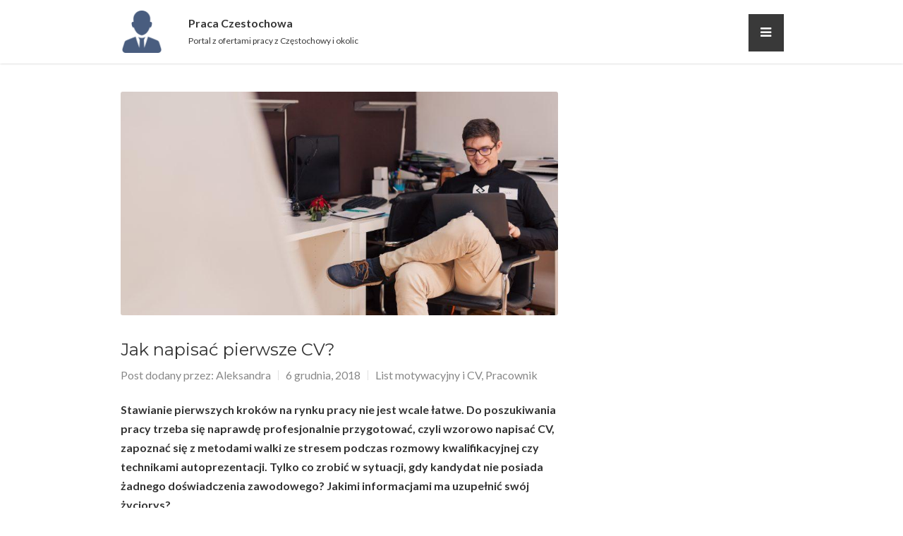

--- FILE ---
content_type: text/html; charset=UTF-8
request_url: https://praca-czestochowa.net/2018/12/06/jak-napisac-pierwsze-cv/
body_size: 23939
content:

<!DOCTYPE html>
<html lang="pl-PL">
<head><meta charset="UTF-8"><script>if(navigator.userAgent.match(/MSIE|Internet Explorer/i)||navigator.userAgent.match(/Trident\/7\..*?rv:11/i)){var href=document.location.href;if(!href.match(/[?&]nowprocket/)){if(href.indexOf("?")==-1){if(href.indexOf("#")==-1){document.location.href=href+"?nowprocket=1"}else{document.location.href=href.replace("#","?nowprocket=1#")}}else{if(href.indexOf("#")==-1){document.location.href=href+"&nowprocket=1"}else{document.location.href=href.replace("#","&nowprocket=1#")}}}}</script><script>(()=>{class RocketLazyLoadScripts{constructor(){this.v="2.0.3",this.userEvents=["keydown","keyup","mousedown","mouseup","mousemove","mouseover","mouseenter","mouseout","mouseleave","touchmove","touchstart","touchend","touchcancel","wheel","click","dblclick","input","visibilitychange"],this.attributeEvents=["onblur","onclick","oncontextmenu","ondblclick","onfocus","onmousedown","onmouseenter","onmouseleave","onmousemove","onmouseout","onmouseover","onmouseup","onmousewheel","onscroll","onsubmit"]}async t(){this.i(),this.o(),/iP(ad|hone)/.test(navigator.userAgent)&&this.h(),this.u(),this.l(this),this.m(),this.k(this),this.p(this),this._(),await Promise.all([this.R(),this.L()]),this.lastBreath=Date.now(),this.S(this),this.P(),this.D(),this.O(),this.M(),await this.C(this.delayedScripts.normal),await this.C(this.delayedScripts.defer),await this.C(this.delayedScripts.async),this.F("domReady"),await this.T(),await this.j(),await this.I(),this.F("windowLoad"),await this.A(),window.dispatchEvent(new Event("rocket-allScriptsLoaded")),this.everythingLoaded=!0,this.lastTouchEnd&&await new Promise((t=>setTimeout(t,500-Date.now()+this.lastTouchEnd))),this.H(),this.F("all"),this.U(),this.W()}i(){this.CSPIssue=sessionStorage.getItem("rocketCSPIssue"),document.addEventListener("securitypolicyviolation",(t=>{this.CSPIssue||"script-src-elem"!==t.violatedDirective||"data"!==t.blockedURI||(this.CSPIssue=!0,sessionStorage.setItem("rocketCSPIssue",!0))}),{isRocket:!0})}o(){window.addEventListener("pageshow",(t=>{this.persisted=t.persisted,this.realWindowLoadedFired=!0}),{isRocket:!0}),window.addEventListener("pagehide",(()=>{this.onFirstUserAction=null}),{isRocket:!0})}h(){let t;function e(e){t=e}window.addEventListener("touchstart",e,{isRocket:!0}),window.addEventListener("touchend",(function i(o){Math.abs(o.changedTouches[0].pageX-t.changedTouches[0].pageX)<10&&Math.abs(o.changedTouches[0].pageY-t.changedTouches[0].pageY)<10&&o.timeStamp-t.timeStamp<200&&(o.target.dispatchEvent(new PointerEvent("click",{target:o.target,bubbles:!0,cancelable:!0,detail:1})),event.preventDefault(),window.removeEventListener("touchstart",e,{isRocket:!0}),window.removeEventListener("touchend",i,{isRocket:!0}))}),{isRocket:!0})}q(t){this.userActionTriggered||("mousemove"!==t.type||this.firstMousemoveIgnored?"keyup"===t.type||"mouseover"===t.type||"mouseout"===t.type||(this.userActionTriggered=!0,this.onFirstUserAction&&this.onFirstUserAction()):this.firstMousemoveIgnored=!0),"click"===t.type&&t.preventDefault(),this.savedUserEvents.length>0&&(t.stopPropagation(),t.stopImmediatePropagation()),"touchstart"===this.lastEvent&&"touchend"===t.type&&(this.lastTouchEnd=Date.now()),"click"===t.type&&(this.lastTouchEnd=0),this.lastEvent=t.type,this.savedUserEvents.push(t)}u(){this.savedUserEvents=[],this.userEventHandler=this.q.bind(this),this.userEvents.forEach((t=>window.addEventListener(t,this.userEventHandler,{passive:!1,isRocket:!0})))}U(){this.userEvents.forEach((t=>window.removeEventListener(t,this.userEventHandler,{passive:!1,isRocket:!0}))),this.savedUserEvents.forEach((t=>{t.target.dispatchEvent(new window[t.constructor.name](t.type,t))}))}m(){this.eventsMutationObserver=new MutationObserver((t=>{const e="return false";for(const i of t){if("attributes"===i.type){const t=i.target.getAttribute(i.attributeName);t&&t!==e&&(i.target.setAttribute("data-rocket-"+i.attributeName,t),i.target["rocket"+i.attributeName]=new Function("event",t),i.target.setAttribute(i.attributeName,e))}"childList"===i.type&&i.addedNodes.forEach((t=>{if(t.nodeType===Node.ELEMENT_NODE)for(const i of t.attributes)this.attributeEvents.includes(i.name)&&i.value&&""!==i.value&&(t.setAttribute("data-rocket-"+i.name,i.value),t["rocket"+i.name]=new Function("event",i.value),t.setAttribute(i.name,e))}))}})),this.eventsMutationObserver.observe(document,{subtree:!0,childList:!0,attributeFilter:this.attributeEvents})}H(){this.eventsMutationObserver.disconnect(),this.attributeEvents.forEach((t=>{document.querySelectorAll("[data-rocket-"+t+"]").forEach((e=>{e.setAttribute(t,e.getAttribute("data-rocket-"+t)),e.removeAttribute("data-rocket-"+t)}))}))}k(t){Object.defineProperty(HTMLElement.prototype,"onclick",{get(){return this.rocketonclick||null},set(e){this.rocketonclick=e,this.setAttribute(t.everythingLoaded?"onclick":"data-rocket-onclick","this.rocketonclick(event)")}})}S(t){function e(e,i){let o=e[i];e[i]=null,Object.defineProperty(e,i,{get:()=>o,set(s){t.everythingLoaded?o=s:e["rocket"+i]=o=s}})}e(document,"onreadystatechange"),e(window,"onload"),e(window,"onpageshow");try{Object.defineProperty(document,"readyState",{get:()=>t.rocketReadyState,set(e){t.rocketReadyState=e},configurable:!0}),document.readyState="loading"}catch(t){console.log("WPRocket DJE readyState conflict, bypassing")}}l(t){this.originalAddEventListener=EventTarget.prototype.addEventListener,this.originalRemoveEventListener=EventTarget.prototype.removeEventListener,this.savedEventListeners=[],EventTarget.prototype.addEventListener=function(e,i,o){o&&o.isRocket||!t.B(e,this)&&!t.userEvents.includes(e)||t.B(e,this)&&!t.userActionTriggered||e.startsWith("rocket-")||t.everythingLoaded?t.originalAddEventListener.call(this,e,i,o):t.savedEventListeners.push({target:this,remove:!1,type:e,func:i,options:o})},EventTarget.prototype.removeEventListener=function(e,i,o){o&&o.isRocket||!t.B(e,this)&&!t.userEvents.includes(e)||t.B(e,this)&&!t.userActionTriggered||e.startsWith("rocket-")||t.everythingLoaded?t.originalRemoveEventListener.call(this,e,i,o):t.savedEventListeners.push({target:this,remove:!0,type:e,func:i,options:o})}}F(t){"all"===t&&(EventTarget.prototype.addEventListener=this.originalAddEventListener,EventTarget.prototype.removeEventListener=this.originalRemoveEventListener),this.savedEventListeners=this.savedEventListeners.filter((e=>{let i=e.type,o=e.target||window;return"domReady"===t&&"DOMContentLoaded"!==i&&"readystatechange"!==i||("windowLoad"===t&&"load"!==i&&"readystatechange"!==i&&"pageshow"!==i||(this.B(i,o)&&(i="rocket-"+i),e.remove?o.removeEventListener(i,e.func,e.options):o.addEventListener(i,e.func,e.options),!1))}))}p(t){let e;function i(e){return t.everythingLoaded?e:e.split(" ").map((t=>"load"===t||t.startsWith("load.")?"rocket-jquery-load":t)).join(" ")}function o(o){function s(e){const s=o.fn[e];o.fn[e]=o.fn.init.prototype[e]=function(){return this[0]===window&&t.userActionTriggered&&("string"==typeof arguments[0]||arguments[0]instanceof String?arguments[0]=i(arguments[0]):"object"==typeof arguments[0]&&Object.keys(arguments[0]).forEach((t=>{const e=arguments[0][t];delete arguments[0][t],arguments[0][i(t)]=e}))),s.apply(this,arguments),this}}if(o&&o.fn&&!t.allJQueries.includes(o)){const e={DOMContentLoaded:[],"rocket-DOMContentLoaded":[]};for(const t in e)document.addEventListener(t,(()=>{e[t].forEach((t=>t()))}),{isRocket:!0});o.fn.ready=o.fn.init.prototype.ready=function(i){function s(){parseInt(o.fn.jquery)>2?setTimeout((()=>i.bind(document)(o))):i.bind(document)(o)}return t.realDomReadyFired?!t.userActionTriggered||t.fauxDomReadyFired?s():e["rocket-DOMContentLoaded"].push(s):e.DOMContentLoaded.push(s),o([])},s("on"),s("one"),s("off"),t.allJQueries.push(o)}e=o}t.allJQueries=[],o(window.jQuery),Object.defineProperty(window,"jQuery",{get:()=>e,set(t){o(t)}})}P(){const t=new Map;document.write=document.writeln=function(e){const i=document.currentScript,o=document.createRange(),s=i.parentElement;let n=t.get(i);void 0===n&&(n=i.nextSibling,t.set(i,n));const c=document.createDocumentFragment();o.setStart(c,0),c.appendChild(o.createContextualFragment(e)),s.insertBefore(c,n)}}async R(){return new Promise((t=>{this.userActionTriggered?t():this.onFirstUserAction=t}))}async L(){return new Promise((t=>{document.addEventListener("DOMContentLoaded",(()=>{this.realDomReadyFired=!0,t()}),{isRocket:!0})}))}async I(){return this.realWindowLoadedFired?Promise.resolve():new Promise((t=>{window.addEventListener("load",t,{isRocket:!0})}))}M(){this.pendingScripts=[];this.scriptsMutationObserver=new MutationObserver((t=>{for(const e of t)e.addedNodes.forEach((t=>{"SCRIPT"!==t.tagName||t.noModule||t.isWPRocket||this.pendingScripts.push({script:t,promise:new Promise((e=>{const i=()=>{const i=this.pendingScripts.findIndex((e=>e.script===t));i>=0&&this.pendingScripts.splice(i,1),e()};t.addEventListener("load",i,{isRocket:!0}),t.addEventListener("error",i,{isRocket:!0}),setTimeout(i,1e3)}))})}))})),this.scriptsMutationObserver.observe(document,{childList:!0,subtree:!0})}async j(){await this.J(),this.pendingScripts.length?(await this.pendingScripts[0].promise,await this.j()):this.scriptsMutationObserver.disconnect()}D(){this.delayedScripts={normal:[],async:[],defer:[]},document.querySelectorAll("script[type$=rocketlazyloadscript]").forEach((t=>{t.hasAttribute("data-rocket-src")?t.hasAttribute("async")&&!1!==t.async?this.delayedScripts.async.push(t):t.hasAttribute("defer")&&!1!==t.defer||"module"===t.getAttribute("data-rocket-type")?this.delayedScripts.defer.push(t):this.delayedScripts.normal.push(t):this.delayedScripts.normal.push(t)}))}async _(){await this.L();let t=[];document.querySelectorAll("script[type$=rocketlazyloadscript][data-rocket-src]").forEach((e=>{let i=e.getAttribute("data-rocket-src");if(i&&!i.startsWith("data:")){i.startsWith("//")&&(i=location.protocol+i);try{const o=new URL(i).origin;o!==location.origin&&t.push({src:o,crossOrigin:e.crossOrigin||"module"===e.getAttribute("data-rocket-type")})}catch(t){}}})),t=[...new Map(t.map((t=>[JSON.stringify(t),t]))).values()],this.N(t,"preconnect")}async $(t){if(await this.G(),!0!==t.noModule||!("noModule"in HTMLScriptElement.prototype))return new Promise((e=>{let i;function o(){(i||t).setAttribute("data-rocket-status","executed"),e()}try{if(navigator.userAgent.includes("Firefox/")||""===navigator.vendor||this.CSPIssue)i=document.createElement("script"),[...t.attributes].forEach((t=>{let e=t.nodeName;"type"!==e&&("data-rocket-type"===e&&(e="type"),"data-rocket-src"===e&&(e="src"),i.setAttribute(e,t.nodeValue))})),t.text&&(i.text=t.text),t.nonce&&(i.nonce=t.nonce),i.hasAttribute("src")?(i.addEventListener("load",o,{isRocket:!0}),i.addEventListener("error",(()=>{i.setAttribute("data-rocket-status","failed-network"),e()}),{isRocket:!0}),setTimeout((()=>{i.isConnected||e()}),1)):(i.text=t.text,o()),i.isWPRocket=!0,t.parentNode.replaceChild(i,t);else{const i=t.getAttribute("data-rocket-type"),s=t.getAttribute("data-rocket-src");i?(t.type=i,t.removeAttribute("data-rocket-type")):t.removeAttribute("type"),t.addEventListener("load",o,{isRocket:!0}),t.addEventListener("error",(i=>{this.CSPIssue&&i.target.src.startsWith("data:")?(console.log("WPRocket: CSP fallback activated"),t.removeAttribute("src"),this.$(t).then(e)):(t.setAttribute("data-rocket-status","failed-network"),e())}),{isRocket:!0}),s?(t.fetchPriority="high",t.removeAttribute("data-rocket-src"),t.src=s):t.src="data:text/javascript;base64,"+window.btoa(unescape(encodeURIComponent(t.text)))}}catch(i){t.setAttribute("data-rocket-status","failed-transform"),e()}}));t.setAttribute("data-rocket-status","skipped")}async C(t){const e=t.shift();return e?(e.isConnected&&await this.$(e),this.C(t)):Promise.resolve()}O(){this.N([...this.delayedScripts.normal,...this.delayedScripts.defer,...this.delayedScripts.async],"preload")}N(t,e){this.trash=this.trash||[];let i=!0;var o=document.createDocumentFragment();t.forEach((t=>{const s=t.getAttribute&&t.getAttribute("data-rocket-src")||t.src;if(s&&!s.startsWith("data:")){const n=document.createElement("link");n.href=s,n.rel=e,"preconnect"!==e&&(n.as="script",n.fetchPriority=i?"high":"low"),t.getAttribute&&"module"===t.getAttribute("data-rocket-type")&&(n.crossOrigin=!0),t.crossOrigin&&(n.crossOrigin=t.crossOrigin),t.integrity&&(n.integrity=t.integrity),t.nonce&&(n.nonce=t.nonce),o.appendChild(n),this.trash.push(n),i=!1}})),document.head.appendChild(o)}W(){this.trash.forEach((t=>t.remove()))}async T(){try{document.readyState="interactive"}catch(t){}this.fauxDomReadyFired=!0;try{await this.G(),document.dispatchEvent(new Event("rocket-readystatechange")),await this.G(),document.rocketonreadystatechange&&document.rocketonreadystatechange(),await this.G(),document.dispatchEvent(new Event("rocket-DOMContentLoaded")),await this.G(),window.dispatchEvent(new Event("rocket-DOMContentLoaded"))}catch(t){console.error(t)}}async A(){try{document.readyState="complete"}catch(t){}try{await this.G(),document.dispatchEvent(new Event("rocket-readystatechange")),await this.G(),document.rocketonreadystatechange&&document.rocketonreadystatechange(),await this.G(),window.dispatchEvent(new Event("rocket-load")),await this.G(),window.rocketonload&&window.rocketonload(),await this.G(),this.allJQueries.forEach((t=>t(window).trigger("rocket-jquery-load"))),await this.G();const t=new Event("rocket-pageshow");t.persisted=this.persisted,window.dispatchEvent(t),await this.G(),window.rocketonpageshow&&window.rocketonpageshow({persisted:this.persisted})}catch(t){console.error(t)}}async G(){Date.now()-this.lastBreath>45&&(await this.J(),this.lastBreath=Date.now())}async J(){return document.hidden?new Promise((t=>setTimeout(t))):new Promise((t=>requestAnimationFrame(t)))}B(t,e){return e===document&&"readystatechange"===t||(e===document&&"DOMContentLoaded"===t||(e===window&&"DOMContentLoaded"===t||(e===window&&"load"===t||e===window&&"pageshow"===t)))}static run(){(new RocketLazyLoadScripts).t()}}RocketLazyLoadScripts.run()})();</script>
    
    <meta name="viewport" content="width=device-width, initial-scale=1, maximum-scale=1">
    <link rel="profile" href="http://gmpg.org/xfn/11">
    <link rel="pingback" href="https://praca-czestochowa.net/xmlrpc.php">

    <meta name='robots' content='index, follow, max-image-preview:large, max-snippet:-1, max-video-preview:-1' />
	<style>img:is([sizes="auto" i], [sizes^="auto," i]) { contain-intrinsic-size: 3000px 1500px }</style>
	
	<!-- This site is optimized with the Yoast SEO plugin v25.5 - https://yoast.com/wordpress/plugins/seo/ -->
	<title>Jak napisać pierwsze CV? &#8226; Praca Częstochowa</title>
<link data-rocket-preload as="style" href="https://fonts.googleapis.com/css?family=Montserrat%3Aregular%2C700%7CLato%3Aregular%2C300%2C700&#038;display=swap" rel="preload">
<link href="https://fonts.googleapis.com/css?family=Montserrat%3Aregular%2C700%7CLato%3Aregular%2C300%2C700&#038;display=swap" media="print" onload="this.media=&#039;all&#039;" rel="stylesheet">
<noscript><link rel="stylesheet" href="https://fonts.googleapis.com/css?family=Montserrat%3Aregular%2C700%7CLato%3Aregular%2C300%2C700&#038;display=swap"></noscript>
	<meta name="description" content="Stawianie pierwszych kroków na rynku pracy nie jest wcale łatwe. Do poszukiwania pracy trzeba się naprawdę profesjonalnie przygotować, czyli wzorowo" />
	<link rel="canonical" href="https://praca-czestochowa.net/2018/12/06/jak-napisac-pierwsze-cv/" />
	<meta property="og:locale" content="pl_PL" />
	<meta property="og:type" content="article" />
	<meta property="og:title" content="Jak napisać pierwsze CV? &#8226; Praca Częstochowa" />
	<meta property="og:description" content="Stawianie pierwszych kroków na rynku pracy nie jest wcale łatwe. Do poszukiwania pracy trzeba się naprawdę profesjonalnie przygotować, czyli wzorowo" />
	<meta property="og:url" content="https://praca-czestochowa.net/2018/12/06/jak-napisac-pierwsze-cv/" />
	<meta property="og:site_name" content="Praca Częstochowa" />
	<meta property="article:published_time" content="2018-12-06T09:07:29+00:00" />
	<meta property="og:image" content="https://praca-czestochowa.net/wp-content/uploads/2018/12/pierwsze-CV.jpg" />
	<meta property="og:image:width" content="5760" />
	<meta property="og:image:height" content="3840" />
	<meta property="og:image:type" content="image/jpeg" />
	<meta name="author" content="Aleksandra" />
	<meta name="twitter:card" content="summary_large_image" />
	<meta name="twitter:label1" content="Napisane przez" />
	<meta name="twitter:data1" content="Aleksandra" />
	<meta name="twitter:label2" content="Szacowany czas czytania" />
	<meta name="twitter:data2" content="2 minuty" />
	<script type="application/ld+json" class="yoast-schema-graph">{"@context":"https://schema.org","@graph":[{"@type":"WebPage","@id":"https://praca-czestochowa.net/2018/12/06/jak-napisac-pierwsze-cv/","url":"https://praca-czestochowa.net/2018/12/06/jak-napisac-pierwsze-cv/","name":"Jak napisać pierwsze CV? &#8226; Praca Częstochowa","isPartOf":{"@id":"https://praca-czestochowa.net/#website"},"primaryImageOfPage":{"@id":"https://praca-czestochowa.net/2018/12/06/jak-napisac-pierwsze-cv/#primaryimage"},"image":{"@id":"https://praca-czestochowa.net/2018/12/06/jak-napisac-pierwsze-cv/#primaryimage"},"thumbnailUrl":"https://praca-czestochowa.net/wp-content/uploads/2018/12/pierwsze-CV.jpg","datePublished":"2018-12-06T09:07:29+00:00","author":{"@id":"https://praca-czestochowa.net/#/schema/person/695204ca516882d9e4fc31b719d8bf82"},"description":"Stawianie pierwszych kroków na rynku pracy nie jest wcale łatwe. Do poszukiwania pracy trzeba się naprawdę profesjonalnie przygotować, czyli wzorowo","breadcrumb":{"@id":"https://praca-czestochowa.net/2018/12/06/jak-napisac-pierwsze-cv/#breadcrumb"},"inLanguage":"pl-PL","potentialAction":[{"@type":"ReadAction","target":["https://praca-czestochowa.net/2018/12/06/jak-napisac-pierwsze-cv/"]}]},{"@type":"ImageObject","inLanguage":"pl-PL","@id":"https://praca-czestochowa.net/2018/12/06/jak-napisac-pierwsze-cv/#primaryimage","url":"https://praca-czestochowa.net/wp-content/uploads/2018/12/pierwsze-CV.jpg","contentUrl":"https://praca-czestochowa.net/wp-content/uploads/2018/12/pierwsze-CV.jpg","width":5760,"height":3840,"caption":"Jak napisać pierwsze CV"},{"@type":"BreadcrumbList","@id":"https://praca-czestochowa.net/2018/12/06/jak-napisac-pierwsze-cv/#breadcrumb","itemListElement":[{"@type":"ListItem","position":1,"name":"Strona główna","item":"https://praca-czestochowa.net/"},{"@type":"ListItem","position":2,"name":"Jak napisać pierwsze CV?"}]},{"@type":"WebSite","@id":"https://praca-czestochowa.net/#website","url":"https://praca-czestochowa.net/","name":"Praca Częstochowa","description":"Portal z ofertami pracy z Częstochowy i okolic","potentialAction":[{"@type":"SearchAction","target":{"@type":"EntryPoint","urlTemplate":"https://praca-czestochowa.net/?s={search_term_string}"},"query-input":{"@type":"PropertyValueSpecification","valueRequired":true,"valueName":"search_term_string"}}],"inLanguage":"pl-PL"},{"@type":"Person","@id":"https://praca-czestochowa.net/#/schema/person/695204ca516882d9e4fc31b719d8bf82","name":"Aleksandra","image":{"@type":"ImageObject","inLanguage":"pl-PL","@id":"https://praca-czestochowa.net/#/schema/person/image/","url":"https://secure.gravatar.com/avatar/9601b6056d937a6102189f4a2647eb7296cacfc09c24d3b1f371ab602ed391a7?s=96&d=mm&r=g","contentUrl":"https://secure.gravatar.com/avatar/9601b6056d937a6102189f4a2647eb7296cacfc09c24d3b1f371ab602ed391a7?s=96&d=mm&r=g","caption":"Aleksandra"},"url":"https://praca-czestochowa.net/author/admin/"}]}</script>
	<!-- / Yoast SEO plugin. -->


<link rel='dns-prefetch' href='//maps.google.com' />
<link rel='dns-prefetch' href='//fonts.googleapis.com' />
<link href='https://fonts.gstatic.com' crossorigin rel='preconnect' />
<link rel="alternate" type="application/rss+xml" title="Praca Częstochowa &raquo; Kanał z wpisami" href="https://praca-czestochowa.net/feed/" />
<link rel="alternate" type="application/rss+xml" title="Praca Częstochowa &raquo; Kanał z komentarzami" href="https://praca-czestochowa.net/comments/feed/" />
<link rel="alternate" type="application/rss+xml" title="Praca Częstochowa &raquo; Jak napisać pierwsze CV? Kanał z komentarzami" href="https://praca-czestochowa.net/2018/12/06/jak-napisac-pierwsze-cv/feed/" />
<link data-minify="1" rel='stylesheet' id='purethemes-shortcodes-css' href='https://praca-czestochowa.net/wp-content/cache/min/1/wp-content/plugins/purethemes-shortcodes/css/shortcodes.css?ver=1739530960' type='text/css' media='all' />
<link data-minify="1" rel='stylesheet' id='wfsi-socialicons-css' href='https://praca-czestochowa.net/wp-content/cache/min/1/wp-content/plugins/web-font-social-icons/css/icons.css?ver=1739530960' type='text/css' media='all' />
<style id='wfsi-socialicons-inline-css' type='text/css'>

                    a.ptwsi-social-icon,
                    a.ptwsi-social-icon:visited,
                    .ptwsi_social-icons li a:visited,
                    .ptwsi_social-icons li a {
                            color: #A0A0A0;
                            background:  #F2F2F2;
                    }
</style>

<style id='wp-emoji-styles-inline-css' type='text/css'>

	img.wp-smiley, img.emoji {
		display: inline !important;
		border: none !important;
		box-shadow: none !important;
		height: 1em !important;
		width: 1em !important;
		margin: 0 0.07em !important;
		vertical-align: -0.1em !important;
		background: none !important;
		padding: 0 !important;
	}
</style>
<link rel='stylesheet' id='wp-block-library-css' href='https://praca-czestochowa.net/wp-includes/css/dist/block-library/style.min.css?ver=6.8.2' type='text/css' media='all' />
<style id='classic-theme-styles-inline-css' type='text/css'>
/*! This file is auto-generated */
.wp-block-button__link{color:#fff;background-color:#32373c;border-radius:9999px;box-shadow:none;text-decoration:none;padding:calc(.667em + 2px) calc(1.333em + 2px);font-size:1.125em}.wp-block-file__button{background:#32373c;color:#fff;text-decoration:none}
</style>
<style id='global-styles-inline-css' type='text/css'>
:root{--wp--preset--aspect-ratio--square: 1;--wp--preset--aspect-ratio--4-3: 4/3;--wp--preset--aspect-ratio--3-4: 3/4;--wp--preset--aspect-ratio--3-2: 3/2;--wp--preset--aspect-ratio--2-3: 2/3;--wp--preset--aspect-ratio--16-9: 16/9;--wp--preset--aspect-ratio--9-16: 9/16;--wp--preset--color--black: #000000;--wp--preset--color--cyan-bluish-gray: #abb8c3;--wp--preset--color--white: #ffffff;--wp--preset--color--pale-pink: #f78da7;--wp--preset--color--vivid-red: #cf2e2e;--wp--preset--color--luminous-vivid-orange: #ff6900;--wp--preset--color--luminous-vivid-amber: #fcb900;--wp--preset--color--light-green-cyan: #7bdcb5;--wp--preset--color--vivid-green-cyan: #00d084;--wp--preset--color--pale-cyan-blue: #8ed1fc;--wp--preset--color--vivid-cyan-blue: #0693e3;--wp--preset--color--vivid-purple: #9b51e0;--wp--preset--gradient--vivid-cyan-blue-to-vivid-purple: linear-gradient(135deg,rgba(6,147,227,1) 0%,rgb(155,81,224) 100%);--wp--preset--gradient--light-green-cyan-to-vivid-green-cyan: linear-gradient(135deg,rgb(122,220,180) 0%,rgb(0,208,130) 100%);--wp--preset--gradient--luminous-vivid-amber-to-luminous-vivid-orange: linear-gradient(135deg,rgba(252,185,0,1) 0%,rgba(255,105,0,1) 100%);--wp--preset--gradient--luminous-vivid-orange-to-vivid-red: linear-gradient(135deg,rgba(255,105,0,1) 0%,rgb(207,46,46) 100%);--wp--preset--gradient--very-light-gray-to-cyan-bluish-gray: linear-gradient(135deg,rgb(238,238,238) 0%,rgb(169,184,195) 100%);--wp--preset--gradient--cool-to-warm-spectrum: linear-gradient(135deg,rgb(74,234,220) 0%,rgb(151,120,209) 20%,rgb(207,42,186) 40%,rgb(238,44,130) 60%,rgb(251,105,98) 80%,rgb(254,248,76) 100%);--wp--preset--gradient--blush-light-purple: linear-gradient(135deg,rgb(255,206,236) 0%,rgb(152,150,240) 100%);--wp--preset--gradient--blush-bordeaux: linear-gradient(135deg,rgb(254,205,165) 0%,rgb(254,45,45) 50%,rgb(107,0,62) 100%);--wp--preset--gradient--luminous-dusk: linear-gradient(135deg,rgb(255,203,112) 0%,rgb(199,81,192) 50%,rgb(65,88,208) 100%);--wp--preset--gradient--pale-ocean: linear-gradient(135deg,rgb(255,245,203) 0%,rgb(182,227,212) 50%,rgb(51,167,181) 100%);--wp--preset--gradient--electric-grass: linear-gradient(135deg,rgb(202,248,128) 0%,rgb(113,206,126) 100%);--wp--preset--gradient--midnight: linear-gradient(135deg,rgb(2,3,129) 0%,rgb(40,116,252) 100%);--wp--preset--font-size--small: 13px;--wp--preset--font-size--medium: 20px;--wp--preset--font-size--large: 36px;--wp--preset--font-size--x-large: 42px;--wp--preset--spacing--20: 0.44rem;--wp--preset--spacing--30: 0.67rem;--wp--preset--spacing--40: 1rem;--wp--preset--spacing--50: 1.5rem;--wp--preset--spacing--60: 2.25rem;--wp--preset--spacing--70: 3.38rem;--wp--preset--spacing--80: 5.06rem;--wp--preset--shadow--natural: 6px 6px 9px rgba(0, 0, 0, 0.2);--wp--preset--shadow--deep: 12px 12px 50px rgba(0, 0, 0, 0.4);--wp--preset--shadow--sharp: 6px 6px 0px rgba(0, 0, 0, 0.2);--wp--preset--shadow--outlined: 6px 6px 0px -3px rgba(255, 255, 255, 1), 6px 6px rgba(0, 0, 0, 1);--wp--preset--shadow--crisp: 6px 6px 0px rgba(0, 0, 0, 1);}:where(.is-layout-flex){gap: 0.5em;}:where(.is-layout-grid){gap: 0.5em;}body .is-layout-flex{display: flex;}.is-layout-flex{flex-wrap: wrap;align-items: center;}.is-layout-flex > :is(*, div){margin: 0;}body .is-layout-grid{display: grid;}.is-layout-grid > :is(*, div){margin: 0;}:where(.wp-block-columns.is-layout-flex){gap: 2em;}:where(.wp-block-columns.is-layout-grid){gap: 2em;}:where(.wp-block-post-template.is-layout-flex){gap: 1.25em;}:where(.wp-block-post-template.is-layout-grid){gap: 1.25em;}.has-black-color{color: var(--wp--preset--color--black) !important;}.has-cyan-bluish-gray-color{color: var(--wp--preset--color--cyan-bluish-gray) !important;}.has-white-color{color: var(--wp--preset--color--white) !important;}.has-pale-pink-color{color: var(--wp--preset--color--pale-pink) !important;}.has-vivid-red-color{color: var(--wp--preset--color--vivid-red) !important;}.has-luminous-vivid-orange-color{color: var(--wp--preset--color--luminous-vivid-orange) !important;}.has-luminous-vivid-amber-color{color: var(--wp--preset--color--luminous-vivid-amber) !important;}.has-light-green-cyan-color{color: var(--wp--preset--color--light-green-cyan) !important;}.has-vivid-green-cyan-color{color: var(--wp--preset--color--vivid-green-cyan) !important;}.has-pale-cyan-blue-color{color: var(--wp--preset--color--pale-cyan-blue) !important;}.has-vivid-cyan-blue-color{color: var(--wp--preset--color--vivid-cyan-blue) !important;}.has-vivid-purple-color{color: var(--wp--preset--color--vivid-purple) !important;}.has-black-background-color{background-color: var(--wp--preset--color--black) !important;}.has-cyan-bluish-gray-background-color{background-color: var(--wp--preset--color--cyan-bluish-gray) !important;}.has-white-background-color{background-color: var(--wp--preset--color--white) !important;}.has-pale-pink-background-color{background-color: var(--wp--preset--color--pale-pink) !important;}.has-vivid-red-background-color{background-color: var(--wp--preset--color--vivid-red) !important;}.has-luminous-vivid-orange-background-color{background-color: var(--wp--preset--color--luminous-vivid-orange) !important;}.has-luminous-vivid-amber-background-color{background-color: var(--wp--preset--color--luminous-vivid-amber) !important;}.has-light-green-cyan-background-color{background-color: var(--wp--preset--color--light-green-cyan) !important;}.has-vivid-green-cyan-background-color{background-color: var(--wp--preset--color--vivid-green-cyan) !important;}.has-pale-cyan-blue-background-color{background-color: var(--wp--preset--color--pale-cyan-blue) !important;}.has-vivid-cyan-blue-background-color{background-color: var(--wp--preset--color--vivid-cyan-blue) !important;}.has-vivid-purple-background-color{background-color: var(--wp--preset--color--vivid-purple) !important;}.has-black-border-color{border-color: var(--wp--preset--color--black) !important;}.has-cyan-bluish-gray-border-color{border-color: var(--wp--preset--color--cyan-bluish-gray) !important;}.has-white-border-color{border-color: var(--wp--preset--color--white) !important;}.has-pale-pink-border-color{border-color: var(--wp--preset--color--pale-pink) !important;}.has-vivid-red-border-color{border-color: var(--wp--preset--color--vivid-red) !important;}.has-luminous-vivid-orange-border-color{border-color: var(--wp--preset--color--luminous-vivid-orange) !important;}.has-luminous-vivid-amber-border-color{border-color: var(--wp--preset--color--luminous-vivid-amber) !important;}.has-light-green-cyan-border-color{border-color: var(--wp--preset--color--light-green-cyan) !important;}.has-vivid-green-cyan-border-color{border-color: var(--wp--preset--color--vivid-green-cyan) !important;}.has-pale-cyan-blue-border-color{border-color: var(--wp--preset--color--pale-cyan-blue) !important;}.has-vivid-cyan-blue-border-color{border-color: var(--wp--preset--color--vivid-cyan-blue) !important;}.has-vivid-purple-border-color{border-color: var(--wp--preset--color--vivid-purple) !important;}.has-vivid-cyan-blue-to-vivid-purple-gradient-background{background: var(--wp--preset--gradient--vivid-cyan-blue-to-vivid-purple) !important;}.has-light-green-cyan-to-vivid-green-cyan-gradient-background{background: var(--wp--preset--gradient--light-green-cyan-to-vivid-green-cyan) !important;}.has-luminous-vivid-amber-to-luminous-vivid-orange-gradient-background{background: var(--wp--preset--gradient--luminous-vivid-amber-to-luminous-vivid-orange) !important;}.has-luminous-vivid-orange-to-vivid-red-gradient-background{background: var(--wp--preset--gradient--luminous-vivid-orange-to-vivid-red) !important;}.has-very-light-gray-to-cyan-bluish-gray-gradient-background{background: var(--wp--preset--gradient--very-light-gray-to-cyan-bluish-gray) !important;}.has-cool-to-warm-spectrum-gradient-background{background: var(--wp--preset--gradient--cool-to-warm-spectrum) !important;}.has-blush-light-purple-gradient-background{background: var(--wp--preset--gradient--blush-light-purple) !important;}.has-blush-bordeaux-gradient-background{background: var(--wp--preset--gradient--blush-bordeaux) !important;}.has-luminous-dusk-gradient-background{background: var(--wp--preset--gradient--luminous-dusk) !important;}.has-pale-ocean-gradient-background{background: var(--wp--preset--gradient--pale-ocean) !important;}.has-electric-grass-gradient-background{background: var(--wp--preset--gradient--electric-grass) !important;}.has-midnight-gradient-background{background: var(--wp--preset--gradient--midnight) !important;}.has-small-font-size{font-size: var(--wp--preset--font-size--small) !important;}.has-medium-font-size{font-size: var(--wp--preset--font-size--medium) !important;}.has-large-font-size{font-size: var(--wp--preset--font-size--large) !important;}.has-x-large-font-size{font-size: var(--wp--preset--font-size--x-large) !important;}
:where(.wp-block-post-template.is-layout-flex){gap: 1.25em;}:where(.wp-block-post-template.is-layout-grid){gap: 1.25em;}
:where(.wp-block-columns.is-layout-flex){gap: 2em;}:where(.wp-block-columns.is-layout-grid){gap: 2em;}
:root :where(.wp-block-pullquote){font-size: 1.5em;line-height: 1.6;}
</style>
<link data-minify="1" rel='stylesheet' id='wp-job-manager-job-listings-css' href='https://praca-czestochowa.net/wp-content/cache/min/1/wp-content/plugins/wp-job-manager/assets/dist/css/job-listings.css?ver=1739530960' type='text/css' media='all' />
<link data-minify="1" rel='stylesheet' id='zpzppl_widget-css' href='https://praca-czestochowa.net/wp-content/cache/min/1/wp-content/plugins/znajdz-prace-z-pracapl/public/css/zpzppl_widget.css?ver=1739530960' type='text/css' media='all' />
<link rel='stylesheet' id='workscout-base-css' href='https://praca-czestochowa.net/wp-content/themes/workscout/css/base.min.css?ver=6.8.2' type='text/css' media='all' />
<link rel='stylesheet' id='workscout-responsive-css' href='https://praca-czestochowa.net/wp-content/themes/workscout/css/responsive.min.css?ver=6.8.2' type='text/css' media='all' />
<link data-minify="1" rel='stylesheet' id='workscout-font-awesome-css' href='https://praca-czestochowa.net/wp-content/cache/min/1/wp-content/themes/workscout/css/font-awesome.css?ver=1739530960' type='text/css' media='all' />
<link data-minify="1" rel='stylesheet' id='workscout-style-css' href='https://praca-czestochowa.net/wp-content/cache/min/1/wp-content/themes/workscout/style.css?ver=1739530960' type='text/css' media='all' />
<link data-minify="1" rel='stylesheet' id='workscout-private-css' href='https://praca-czestochowa.net/wp-content/cache/min/1/wp-content/themes/workscout/css/private.css?ver=1739530960' type='text/css' media='all' />
<link rel='stylesheet' id='workscout-woocommerce-css' href='https://praca-czestochowa.net/wp-content/themes/workscout/css/woocommerce.min.css?ver=6.8.2' type='text/css' media='all' />
<link data-minify="1" rel='stylesheet' id='custom-style-css' href='https://praca-czestochowa.net/wp-content/cache/min/1/wp-content/themes/workscout/myStyle.css?ver=1739530960' type='text/css' media='all' />
<link data-minify="1" rel='stylesheet' id='wp-pagenavi-css' href='https://praca-czestochowa.net/wp-content/cache/min/1/wp-content/plugins/wp-pagenavi/pagenavi-css.css?ver=1739530960' type='text/css' media='all' />
<link rel='stylesheet' id='kirki-styles-workscout-css' href='https://praca-czestochowa.net/wp-content/themes/workscout/kirki/assets/css/kirki-styles.css' type='text/css' media='all' />
<style id='kirki-styles-workscout-inline-css' type='text/css'>
#banner.with-transparent-header .search-container.sc-jobs{padding-top:193px;padding-bottom:193px;}#banner.jobs-search-banner .search-container.sc-jobs{padding-top:193px;padding-bottom:193px;}#banner.with-transparent-header.jobs-search-banner:before{background-color:rgba(42, 46, 50, 0.7);}#banner.jobs-search-banner:before{background-color:rgba(42, 46, 50, 0.7);}#banner.with-transparent-header .search-container.sc-resumes{padding-top:190px;padding-bottom:190px;}#banner.with-transparent-header.resumes-search-banner:before{background-color:rgba(42, 46, 50, 0.7);}
</style>
<script type="rocketlazyloadscript" data-rocket-type="text/javascript" data-rocket-src="https://praca-czestochowa.net/wp-includes/js/jquery/jquery.min.js?ver=3.7.1" id="jquery-core-js" data-rocket-defer defer></script>
<script type="rocketlazyloadscript" data-rocket-type="text/javascript" data-rocket-src="https://praca-czestochowa.net/wp-includes/js/jquery/jquery-migrate.min.js?ver=3.4.1" id="jquery-migrate-js" data-rocket-defer defer></script>
<script type="text/javascript" id="workscout-ajax-login-script-js-extra">
/* <![CDATA[ */
var ajax_login_object = {"ajaxurl":"https:\/\/praca-czestochowa.net\/wp-admin\/admin-ajax.php","redirecturl":"https:\/\/praca-czestochowa.net","redirect_job_dashboard":"","redirect_candidate_dashboard":"","loadingmessage":"Sending user info, please wait..."};
/* ]]> */
</script>
<script type="rocketlazyloadscript" data-rocket-type="text/javascript" data-rocket-src="https://praca-czestochowa.net/wp-content/themes/workscout/js/ajax-login-script.min.js?ver=6.8.2" id="workscout-ajax-login-script-js" data-rocket-defer defer></script>
<script type="rocketlazyloadscript" data-rocket-type="text/javascript" data-rocket-src="https://maps.google.com/maps/api/js?key=AIzaSyBsnYWO4SSibatp0SjsU9D2aZ6urI-_cJ8&amp;libraries=places&amp;ver=6.8.2" id="google-maps-js" data-rocket-defer defer></script>
<link rel="https://api.w.org/" href="https://praca-czestochowa.net/wp-json/" /><link rel="alternate" title="JSON" type="application/json" href="https://praca-czestochowa.net/wp-json/wp/v2/posts/816" /><link rel="EditURI" type="application/rsd+xml" title="RSD" href="https://praca-czestochowa.net/xmlrpc.php?rsd" />
<meta name="generator" content="WordPress 6.8.2" />
<link rel='shortlink' href='https://praca-czestochowa.net/?p=816' />
<link rel="alternate" title="oEmbed (JSON)" type="application/json+oembed" href="https://praca-czestochowa.net/wp-json/oembed/1.0/embed?url=https%3A%2F%2Fpraca-czestochowa.net%2F2018%2F12%2F06%2Fjak-napisac-pierwsze-cv%2F" />
<link rel="alternate" title="oEmbed (XML)" type="text/xml+oembed" href="https://praca-czestochowa.net/wp-json/oembed/1.0/embed?url=https%3A%2F%2Fpraca-czestochowa.net%2F2018%2F12%2F06%2Fjak-napisac-pierwsze-cv%2F&#038;format=xml" />
<script type="rocketlazyloadscript" data-minify="1" data-rocket-type='text/javascript' data-rocket-src='https://praca-czestochowa.net/wp-content/cache/min/1/wp-content/plugins/wp_ay/js/ay_ajax.js?ver=1739530960' data-rocket-defer defer></script>
<script type="rocketlazyloadscript" data-minify="1" data-rocket-type='text/javascript' data-rocket-src='https://praca-czestochowa.net/wp-content/cache/min/1/wp-content/plugins/wp_ay/js/ay_functions.js?ver=1739530960' data-rocket-defer defer></script>
<script type="rocketlazyloadscript" data-minify="1" data-rocket-type='text/javascript' data-rocket-src='https://praca-czestochowa.net/wp-content/cache/min/1/wp-content/plugins/wp_pracapl/static/functions.js?ver=1739530960' data-rocket-defer defer></script>
<link data-minify="1" rel='stylesheet' type='text/css'  href='https://praca-czestochowa.net/wp-content/cache/min/1/wp-content/plugins/wp_pracapl/static/style.css?ver=1739530960' media='all'/>
<style type="text/css">

.current-menu-item > a,a.button.gray.app-link.opened,ul.float-right li a:hover,.menu ul li.sfHover a.sf-with-ul,.menu ul li a:hover,a.menu-trigger:hover,
.current-menu-parent a,#jPanelMenu-menu li a:hover,.search-container button,.upload-btn,button,input[type="button"],input[type="submit"],a.button,.upload-btn:hover,#titlebar.photo-bg a.button.white:hover,a.button.dark:hover,#backtotop a:hover,.mfp-close:hover,.woocommerce-MyAccount-navigation li.is-active a,.tabs-nav li.active a, .tabs-nav-o li.active a,.accordion h3.active-acc,.highlight.color, .plan.color-2 .plan-price,.plan.color-2 a.button,.tp-leftarrow:hover,.tp-rightarrow:hover,
.pagination ul li a.current-page,.woocommerce-pagination .current,.pagination .current,.pagination ul li a:hover,.pagination-next-prev ul li a:hover,
.infobox,.load_more_resumes,.job-manager-pagination .current,.hover-icon,.comment-by a.reply:hover,.chosen-container .chosen-results li.highlighted,
.chosen-container-multi .chosen-choices li.search-choice,.list-search button,.checkboxes input[type=checkbox]:checked + label:before, .listings-loader,
.widget_range_filter .ui-state-default,.tagcloud a:hover,.filter_by_tag_cloud a.active,.filter_by_tag_cloud a:hover,#wp-calendar tbody td#today,.footer-widget .tagcloud a:hover,.nav-links a:hover, .icon-box.rounded i:after, #mapnav-buttons a:hover,
.comment-by a.comment-reply-link:hover,#jPanelMenu-menu .current-menu-item > a, .button.color { background-color: #495D7F; }

a,table td.title a:hover,table.manage-table td.action a:hover,#breadcrumbs ul li a:hover,#titlebar span.icons a:hover,.counter-box i,
.counter,#popular-categories li a i,.single-resume .resume_description.styled-list ul li:before,.list-1 li:before,.dropcap,.resume-titlebar span a:hover i,.resume-spotlight h4, .resumes-content h4,.job-overview ul li i,
.company-info span a:hover,.infobox a:hover,.meta-tags span a:hover,.widget-text h5 a:hover,.app-content .info span ,.app-content .info ul li a:hover,
table td.job_title a:hover,table.manage-table td.action a:hover,.job-spotlight span a:hover,.widget_rss li:before,.widget_rss li a:hover,
.widget_categories li:before,.widget-out-title_categories li:before,.widget_archive li:before,.widget-out-title_archive li:before,
.widget_recent_entries li:before,.widget-out-title_recent_entries li:before,.categories li:before,.widget_meta li:before,.widget_recent_comments li:before,
.widget_nav_menu li:before,.widget_pages li:before,.widget_categories li a:hover,.widget-out-title_categories li a:hover,.widget_archive li a:hover,
.widget-out-title_archive li a:hover,.widget_recent_entries li a:hover,.widget-out-title_recent_entries li a:hover,.categories li a:hover,
.widget_meta li a:hover,#wp-calendar tbody td a,.widget_nav_menu li a:hover,.widget_pages li a:hover,.resume-title a:hover, .company-letters a:hover, .companies-overview li li a:hover,.icon-box.rounded i, .icon-box i,
#titlebar .company-titlebar span a:hover{ color:  #495D7F; }
.icon-box.rounded i { border-color: #495D7F; }
.resumes li a:before,.resumes-list li a:before,.job-list li a:before,table.manage-table tr:before {	-webkit-box-shadow: 0px 1px 0px 0px rgba(73,93,127,0.7);	-moz-box-shadow: 0px 1px 0px 0px rgba(73,93,127,0.7);	box-shadow: 0px 1px 0px 0px rgba(73,93,127,0.7);}
#popular-categories li a:before {-webkit-box-shadow: 0px 0px 0px 1px rgba(73,93,127,0.7);-moz-box-shadow: 0px 0px 0px 1px rgba(73,93,127,0.7);box-shadow: 0px 0px 0px 1px rgba(73,93,127,0.7);}
table.manage-table tr:hover td,.resumes li:hover,.job-list li:hover { border-color: rgba(73,93,127,0.7); }

table.manage-table tr:hover td,.resumes li:hover,.job-list li:hover, #popular-categories li a:hover { background-color: rgba(73,93,127,0.05); }


 #logo img {
    max-height: 60px;
}

#search_map {
	height: 400px;
}

	.woocommerce-ordering { display: none; }
	.woocommerce-result-count { display: none; }






</style>

<style type="text/css">

    body {  }
    h1, h2, h3, h4, h5, h6  {  }
    #logo h1 a, #logo h2 a {  }
    body .menu ul > li > a, body .menu ul li a {    }
   
    </style>
  <meta name="generator" content="Powered by WPBakery Page Builder - drag and drop page builder for WordPress."/>
<!--[if lte IE 9]><link rel="stylesheet" type="text/css" href="https://praca-czestochowa.net/wp-content/plugins/js_composer/assets/css/vc_lte_ie9.min.css" media="screen"><![endif]--><link rel="icon" href="https://praca-czestochowa.net/wp-content/uploads/2017/11/cropped-001-people-blue-32x32.png" sizes="32x32" />
<link rel="icon" href="https://praca-czestochowa.net/wp-content/uploads/2017/11/cropped-001-people-blue-192x192.png" sizes="192x192" />
<link rel="apple-touch-icon" href="https://praca-czestochowa.net/wp-content/uploads/2017/11/cropped-001-people-blue-180x180.png" />
<meta name="msapplication-TileImage" content="https://praca-czestochowa.net/wp-content/uploads/2017/11/cropped-001-people-blue-270x270.png" />
<noscript><style type="text/css"> .wpb_animate_when_almost_visible { opacity: 1; }</style></noscript><noscript><style id="rocket-lazyload-nojs-css">.rll-youtube-player, [data-lazy-src]{display:none !important;}</style></noscript><meta name="generator" content="WP Rocket 3.19.2" data-wpr-features="wpr_delay_js wpr_defer_js wpr_minify_js wpr_lazyload_images wpr_minify_css wpr_preload_links wpr_desktop" /></head>
<body class="wp-singular post-template-default single single-post postid-816 single-format-standard wp-theme-workscout fullwidth workscout wpb-js-composer js-comp-ver-5.4.2 vc_responsive">
<div data-rocket-location-hash="99bb46786fd5bd31bcd7bdc067ad247a" id="wrapper">

    <header class="default sticky-header cloned headroom headroom--not-bottom headroom--not-top headroom--unpinned" id="main-header" >
        <div data-rocket-location-hash="40f22408a88335a0945fffe944caafc3" class="container">
            <div class="sixteen columns">

                <!-- Logo -->
                <div id="logo" class="logo-text">

                                                <a href="https://praca-czestochowa.net/" title="Praca Częstochowa" rel="home"><img src="data:image/svg+xml,%3Csvg%20xmlns='http://www.w3.org/2000/svg'%20viewBox='0%200%200%200'%3E%3C/svg%3E" data-rjs="https://praca-czestochowa.net/wp-content/uploads/2017/11/001-people-blue.png" alt="Praca Częstochowa" data-lazy-src="https://praca-czestochowa.net/wp-content/uploads/2017/11/001-people-blue.png"/><noscript><img src="https://praca-czestochowa.net/wp-content/uploads/2017/11/001-people-blue.png" data-rjs="https://praca-czestochowa.net/wp-content/uploads/2017/11/001-people-blue.png" alt="Praca Częstochowa"/></noscript></a>
                                            
                </div>

                <!-- Menu -->
                <div class="text-after-logo nine column">
                    <a href="https://praca-czestochowa.net/" title="Praca Częstochowa" rel="home">
                        <!--                <div class="container-logo-text">-->
                        <div class="h2-logo">Praca Czestochowa</div>
                        <div class="h3-logo"> Portal z ofertami pracy z Częstochowy i okolic</div>
                        <!--                </div>-->
                    </a>
                </div>

                <nav id="navigation" class="menu">

                    <ul id="responsive" class="menu"><li id="menu-item-346" class="menu-item menu-item-type-custom menu-item-object-custom menu-item-346"><a href="/oferty">OFERTY PRACY</a></li>
<li id="menu-item-433" class="menu-item menu-item-type-taxonomy menu-item-object-category menu-item-433"><a href="https://praca-czestochowa.net/category/informacje-o-miescie/">Informacje o mieście</a></li>
<li id="menu-item-878" class="menu-item menu-item-type-custom menu-item-object-custom menu-item-has-children menu-item-878"><a>Pracownik</a>
<ul class="sub-menu">
	<li id="menu-item-482" class="menu-item menu-item-type-taxonomy menu-item-object-category menu-item-482"><a href="https://praca-czestochowa.net/category/pracownik/rozmowa-kwalifikacyjna/">Rozmowa kwalifikacyjna</a></li>
	<li id="menu-item-613" class="menu-item menu-item-type-taxonomy menu-item-object-category current-post-ancestor current-menu-parent current-post-parent menu-item-613"><a href="https://praca-czestochowa.net/category/pracownik/cv/">List motywacyjny i CV</a></li>
</ul>
</li>
<li id="menu-item-477" class="menu-item menu-item-type-taxonomy menu-item-object-category menu-item-477"><a href="https://praca-czestochowa.net/category/pracodawca/">Pracodawca</a></li>
</ul>
                </nav>

                <!-- Navigation -->
                <div id="mobile-navigation">
                    <a href="#menu" class="menu-trigger"><i class="fa fa-reorder"></i></a>
                </div>

            </div>
        </div>

    </header>


<!-- Content
================================================== -->
    <div data-rocket-location-hash="3c990aa398cd1c80349cd1cb6c06678d" style="display: block;height:130px; overflow: hidden;clear: both"></div>
<div data-rocket-location-hash="4f211a9784719adcb1433af63ce4b432" class="container right-sidebar">

	<!-- Blog Posts -->
	<div data-rocket-location-hash="647ac65d16be0e44d21a5f128491c70c" class="eleven columns">
		<div class="padding-right">

		

			<article id="post-816" class="post-container post-816 post type-post status-publish format-standard has-post-thumbnail hentry category-cv category-pracownik">
  
        <div class="post-img">
        <a href="https://praca-czestochowa.net/2018/12/06/jak-napisac-pierwsze-cv/"><img width="840" height="430" src="data:image/svg+xml,%3Csvg%20xmlns='http://www.w3.org/2000/svg'%20viewBox='0%200%20840%20430'%3E%3C/svg%3E" class="attachment-post-thumbnail size-post-thumbnail wp-post-image" alt="Jak napisać pierwsze CV" decoding="async" fetchpriority="high" data-lazy-src="https://praca-czestochowa.net/wp-content/uploads/2018/12/pierwsze-CV-840x430.jpg" /><noscript><img width="840" height="430" src="https://praca-czestochowa.net/wp-content/uploads/2018/12/pierwsze-CV-840x430.jpg" class="attachment-post-thumbnail size-post-thumbnail wp-post-image" alt="Jak napisać pierwsze CV" decoding="async" fetchpriority="high" /></noscript><div class="hover-icon"></div></a>
      </div>
      
  <section class="post-content">

    <a href="https://praca-czestochowa.net/2018/12/06/jak-napisac-pierwsze-cv/"><h1 class="post-title">Jak napisać pierwsze CV?</h1></a>
   
    <div class="meta-tags">
      <div class="entry-meta"><span itemscope itemtype="http://data-vocabulary.org/Person">Post dodany przez: <a class="author-link" itemprop="url" rel="author" href="https://praca-czestochowa.net/author/admin/">Aleksandra</a></span><span><time class="entry-date published updated" datetime="2018-12-06T09:07:29+00:00">6 grudnia, 2018</time></span><span><a href="https://praca-czestochowa.net/category/pracownik/cv/" rel="category tag">List motywacyjny i CV</a>, <a href="https://praca-czestochowa.net/category/pracownik/" rel="category tag">Pracownik</a></span></div>    </div>
    <div class="clearfix"></div>
    <div class="margin-bottom-25"></div>
    
    <p><strong>Stawianie pierwszych kroków na rynku pracy nie jest wcale łatwe. Do poszukiwania pracy trzeba się naprawdę profesjonalnie przygotować, czyli wzorowo napisać CV, zapoznać się z metodami walki ze stresem podczas rozmowy kwalifikacyjnej czy technikami autoprezentacji. Tylko co zrobić w sytuacji, gdy kandydat nie posiada żadnego doświadczenia zawodowego? Jakimi informacjami ma uzupełnić swój życiorys?</strong></p>
<p>Życiorys zawodowy jest formą reklamy, a nie przymusowym formularzem, który trzeba wypełnić. Duże znaczenie ma zarówno treść życiorysu, jak i pomysł na jego atrakcyjne przedstawienie. Rekruterzy podczas wstępnej selekcji zwracają uwagę na obie kwestie. Poniżej przedstawiamy wskazówki, jak sporządzić dokumenty aplikacyjne, by nie świeciły pustkami.</p>
<p><strong>Jak napisać CV do pierwszej pracy?</strong></p>
<p>Dobrze napisane CV jest furtką do rozpoczęcia kariery zawodowej. Przystępując rzetelnie do napisania życiorysu, na początku należy skupić się na sprecyzowaniu celu zawodowego. W ten sposób kandydat otwiera się przed pracodawcą i krótko prezentuje siebie: kim jest, jakie ma umiejętności i zalety dobrego pracownika. Może też tu śmiało wspomnieć o ścieżce zawodowej, którą chce podążać. Ta konkretna i precyzyjna notatka skutecznie zatuszuje jego dotychczasowy brak aktywności na rynku pracy.</p>
<p>W następnej kolejności wymienia się dane osobowe (imię, nazwisko, adres, telefon, adres poczty elektronicznej) i dyplomy świadczące o uzyskaniu wyższego wykształcenia lub kwalifikacji zawodowych.</p>
<p>Kolejną pozycją jest doświadczenie zawodowe. Jego brak nie jest żadnym problemem w ubieganiu się o pierwszą pracę. W tym miejscu warto pochwalić się ukończonymi praktykami, stażami, kursami odbytymi wolontariatami czy pracami dorywczymi. Tutaj można także śmiało opisać nietypowe osiągnięcia, wyjątkowe umiejętności (np. językowe) czy rozległe zainteresowania. Wszystkie te informacje mogą okazać się niezwykle cenne dla potencjalnego pracodawcy.</p>
<p>Pamiętajmy, że kompetencje trzeba popierać licznymi przykładami: zamiast „znajomość języków obcych” można napisać „znajomość języka angielskiego potwierdzona międzynarodowym certyfikatem”.</p>
<p><strong>Wzór CV bez doświadczenia</strong></p>
<p>Pierwsze CV powinno zajmować jedną stronę maszynopisu. Aby uzyskać wrażenie schludnego i czytelnego dokumentu należy zadbać o:</p>
<ul>
<li>odpowiednią strukturę dokumentu,</li>
<li>ujednolicenie czcionki,</li>
<li>wyjustowanie tekstu,</li>
<li>zachowanie równych akapitów i odstępów między sekcjami,</li>
<li>szatę graficzną.</li>
</ul>
<p>W sieci można znaleźć wiele przykładowych szablonów życiorysu bez doświadczenia m.in. dla uczniów czy studentów. Za pomocą prostych i intuicyjnych kreatorów w Internecie można stworzyć CV wzbogacone oryginalną oprawą wizualną. Dzięki temu dokumenty aplikacyjne staną się unikatowe i na pewno szybciej zwrócą uwagę pracodawców.</p>
    
  </section>

            <div class="clearfix"></div>

</article>
			
	<nav class="navigation post-navigation" aria-label="Wpisy">
		<h2 class="screen-reader-text">Nawigacja wpisu</h2>
		<div class="nav-links"><div class="nav-previous"><a href="https://praca-czestochowa.net/2018/11/29/zdjecie-idealne-do-cv/" rel="prev"><i class="fa fa-chevron-left"></i>  Zdjęcie idealne do CV</a></div><div class="nav-next"><a href="https://praca-czestochowa.net/2019/01/02/jak-uniknac-stresu-na-rozmowie-kwalifikacyjnej/" rel="next">6 zasad, które pomogą uniknąć stresu na rozmowie kwalifikacyjnej <i class="fa fa-chevron-right"></i></a></div></div>
	</nav>
			<section class="comments">

	
	
	
		<div id="respond" class="comment-respond">
		<h3 id="reply-title" class="comment-reply-title">Dodaj komentarz <small><a rel="nofollow" id="cancel-comment-reply-link" href="/2018/12/06/jak-napisac-pierwsze-cv/#respond" style="display:none;">Anuluj pisanie odpowiedzi</a></small></h3><form action="https://praca-czestochowa.net/wp-comments-post.php" method="post" id="commentform" class="comment-form"><p class="comment-notes"><span id="email-notes">Twój adres e-mail nie zostanie opublikowany.</span> <span class="required-field-message">Wymagane pola są oznaczone <span class="required">*</span></span></p><p class="comment-form-comment"><label for="comment">Komentarz <span class="required">*</span></label> <textarea id="comment" name="comment" cols="45" rows="8" maxlength="65525" required></textarea></p><p class="comment-form-author"><label for="author">Nazwa <span class="required">*</span></label> <input id="author" name="author" type="text" value="" size="30" maxlength="245" autocomplete="name" required /></p>
<p class="comment-form-email"><label for="email">Adres e-mail <span class="required">*</span></label> <input id="email" name="email" type="email" value="" size="30" maxlength="100" aria-describedby="email-notes" autocomplete="email" required /></p>
<p class="comment-form-url"><label for="url">Witryna internetowa</label> <input id="url" name="url" type="url" value="" size="30" maxlength="200" autocomplete="url" /></p>
<p class="comment-form-cookies-consent"><input id="wp-comment-cookies-consent" name="wp-comment-cookies-consent" type="checkbox" value="yes" /> <label for="wp-comment-cookies-consent">Zapamiętaj moje dane w tej przeglądarce podczas pisania kolejnych komentarzy.</label></p>
<p class="form-submit"><input name="submit" type="submit" id="submit" class="submit" value="Komentarz wpisu" /> <input type='hidden' name='comment_post_ID' value='816' id='comment_post_ID' />
<input type='hidden' name='comment_parent' id='comment_parent' value='0' />
</p></form>	</div><!-- #respond -->
	
</section><!-- #comments -->

		
		</div><!-- #main -->
	</div><!-- #primary -->


<div data-rocket-location-hash="ffb59f6edaef86e5d6c104e03d9228da" class="five columns sidebar">
			<aside id="recent-pracamiasta-2" class="widget widget_pracamiasta">
		<h2 class="widget-title">Praca miasta</h2>		<ul style="list-style: none; padding-left: 0;">

					<li style="margin-bottom: 5px;">
				<a href="https://www.praca.pl/krotoszyn.html" title="Praca Krotoszyn">Praca Krotoszyn</a>
			</li>
					<li style="margin-bottom: 5px;">
				<a href="https://www.praca.pl/polkowice.html" title="Praca Polkowice">Praca Polkowice</a>
			</li>
					<li style="margin-bottom: 5px;">
				<a href="https://www.praca.pl/przysucha.html" title="Praca Przysucha">Praca Przysucha</a>
			</li>
					<li style="margin-bottom: 5px;">
				<a href="https://www.praca.pl/stargard-szczecinski.html" title="Praca Stargard Szczeciński">Praca Stargard Szczeciński</a>
			</li>
					<li style="margin-bottom: 5px;">
				<a href="https://www.praca.pl/zagan.html" title="Praca Żagań">Praca Żagań</a>
			</li>
				</ul>
		</aside><h2>Znajdź pracę z Praca.pl</h2><div id="prWidgetSitebar"><div class="zpzppl-offers-list-title">Oferty pochodzą z serwisu <a href="https://www.praca.pl" title="Praca.pl">Praca.pl</a></div><ul><li><strong>
                                <a target="_blank" href="https://www.praca.pl/montazysta-m-k_10635050.html?rf=widget&amp;utm_source=widget&amp;utm_medium=plugin">Montażysta (m/k)</a>
                            </strong><div style="margin-left: 15px;margin-bottom:20px"><span>AGATA Spółka Akcyjna</span>, <span>Mysiadło</span>, <span>2026-01-27</span></div></li><li><strong>
                                <a target="_blank" href="https://www.praca.pl/web-content-reviewer-with-german_10599302.html?rf=widget&amp;utm_source=widget&amp;utm_medium=plugin">Web Content Reviewer with German</a>
                            </strong><div style="margin-left: 15px;margin-bottom:20px"><span>Cognizant Technology Solutions Poland Sp. z o.o.</span>, <span>Kraków</span>, <span>2026-01-13</span></div></li><li><strong>
                                <a target="_blank" href="https://www.praca.pl/asystent-asystentka-kierownictwa-k-m_10599344.html?rf=widget&amp;utm_source=widget&amp;utm_medium=plugin">Asystent / Asystentka kierownictwa (k/m)</a>
                            </strong><div style="margin-left: 15px;margin-bottom:20px"><span>ARCOS FM PL SALLER POLBAU Sp. z o.o. Sp. K</span>, <span>Wrocław</span>, <span>2026-01-13</span></div></li><li><strong>
                                <a target="_blank" href="https://www.praca.pl/operatorka-operator-maszyn_10589387.html?rf=widget&amp;utm_source=widget&amp;utm_medium=plugin">Operatorka / Operator maszyn</a>
                            </strong><div style="margin-left: 15px;margin-bottom:20px"><span>Aterima Europe Sp. zo o.o. Sp.k.</span>, <span>Jordanów</span>, <span>2026-01-10</span></div></li><li><strong>
                                <a target="_blank" href="https://www.praca.pl/pracownik-produkcji-pracownica-produkcji_10589393.html?rf=widget&amp;utm_source=widget&amp;utm_medium=plugin">Pracownik produkcji / Pracownica produkcji</a>
                            </strong><div style="margin-left: 15px;margin-bottom:20px"><span>Aterima Europe Sp. zo o.o. Sp.k.</span>, <span>Radzymin, ul. Polna</span>, <span>2026-01-10</span></div></li><li><strong>
                                <a target="_blank" href="https://www.praca.pl/operator-operatorka-maszyn-cnc_10614734.html?rf=widget&amp;utm_source=widget&amp;utm_medium=plugin">Operator / Operatorka maszyn CNC</a>
                            </strong><div style="margin-left: 15px;margin-bottom:20px"><span>Nowy Styl</span>, <span>Rzepedź</span>, <span>2026-01-20</span></div></li><li><strong>
                                <a target="_blank" href="https://www.praca.pl/mechanik-mechaniczka-taboru_10644032.html?rf=widget&amp;utm_source=widget&amp;utm_medium=plugin">Mechanik / Mechaniczka taboru</a>
                            </strong><div style="margin-left: 15px;margin-bottom:20px"><span>JSW Logistics Sp. z o.o.</span>, <span>Knurów, Bocznica Kopalnia KWK Knurów</span>, <span>2026-01-30</span></div></li><li><strong>
                                <a target="_blank" href="https://www.praca.pl/kierowca-cysterny-z-uprawnieniami-adr-m-k_10617704.html?rf=widget&amp;utm_source=widget&amp;utm_medium=plugin">Kierowca cysterny z uprawnieniami ADR (M/K)</a>
                            </strong><div style="margin-left: 15px;margin-bottom:20px"><span>Silva Sp. z o.o.</span>, <span>Mielec</span>, <span>2026-01-20</span></div></li><li><strong>
                                <a target="_blank" href="https://www.praca.pl/przedstawiciel-medyczny-k-m_10617707.html?rf=widget&amp;utm_source=widget&amp;utm_medium=plugin">Przedstawiciel Medyczny  (K/M)</a>
                            </strong><div style="margin-left: 15px;margin-bottom:20px"><span>Celon Pharma S.A.</span>, <span>2 regiony</span>, <span>2026-01-20</span></div></li><li><strong>
                                <a target="_blank" href="https://www.praca.pl/mechanik-mechaniczka-taboru-kolejowego_10644116.html?rf=widget&amp;utm_source=widget&amp;utm_medium=plugin">Mechanik / Mechaniczka taboru kolejowego</a>
                            </strong><div style="margin-left: 15px;margin-bottom:20px"><span>JSW Logistics Sp. z o.o.</span>, <span>Knurów, Bocznica Kopalnia KWK Knurów</span>, <span>2026-02-03</span></div></li></ul><div id="prWidgetSidebar-moreInfo">
                <a href="https://www.praca.pl/dodatki/plugin-wordpress.html"><img src="data:image/svg+xml,%3Csvg%20xmlns='http://www.w3.org/2000/svg'%20viewBox='0%200%200%200'%3E%3C/svg%3E" alt="Portal Praca.pl" data-lazy-src="https://praca-czestochowa.net/wp-content/plugins/znajdz-prace-z-pracapl/public/img/info.png" /><noscript><img src="https://praca-czestochowa.net/wp-content/plugins/znajdz-prace-z-pracapl/public/img/info.png" alt="Portal Praca.pl" /></noscript></a>
            </div></div></div><!-- #secondary -->
</div>
</div>
	<!-- Widgets / End -->


</div>
</body>

<!-- Footer
================================================== -->
<div class="margin-top-45"></div>

<div id="footer" style="padding-top:0px;">
<!-- Main -->
	<div class="container">
<!--		--><!--             <div class="fifteen columns">-->
<!--                --><!--            </div>-->
<!--        -->        
	</div>

	<!-- Bottom -->
	<div class="container">
		<div class="footer-bottom">
			<div class="sixteen columns">
				
                				
				<div class="copyrights">©  2017 - 2026 PRACA-CZĘSTOCHOWA.NET - WSZELKIE PRAWA ZASTRZEŻONE.</div>
			</div>
		</div>
	</div>

</div>

<!-- Back To Top Button -->
<div id="backtotop"><a href="#"></a></div>
<div id="ajax_response"></div>
</div>
<!-- Wrapper / End -->


<script type="speculationrules">
{"prefetch":[{"source":"document","where":{"and":[{"href_matches":"\/*"},{"not":{"href_matches":["\/wp-*.php","\/wp-admin\/*","\/wp-content\/uploads\/*","\/wp-content\/*","\/wp-content\/plugins\/*","\/wp-content\/themes\/workscout\/*","\/*\\?(.+)"]}},{"not":{"selector_matches":"a[rel~=\"nofollow\"]"}},{"not":{"selector_matches":".no-prefetch, .no-prefetch a"}}]},"eagerness":"conservative"}]}
</script>
<script type="rocketlazyloadscript" data-minify="1" data-rocket-type="text/javascript" data-rocket-src="https://praca-czestochowa.net/wp-content/cache/min/1/wp-content/plugins/purethemes-shortcodes/js/shortcodes.js?ver=1739530960" id="purethemes-shortcodes-js" data-rocket-defer defer></script>
<script type="rocketlazyloadscript" data-rocket-type="text/javascript" id="rocket-browser-checker-js-after">
/* <![CDATA[ */
"use strict";var _createClass=function(){function defineProperties(target,props){for(var i=0;i<props.length;i++){var descriptor=props[i];descriptor.enumerable=descriptor.enumerable||!1,descriptor.configurable=!0,"value"in descriptor&&(descriptor.writable=!0),Object.defineProperty(target,descriptor.key,descriptor)}}return function(Constructor,protoProps,staticProps){return protoProps&&defineProperties(Constructor.prototype,protoProps),staticProps&&defineProperties(Constructor,staticProps),Constructor}}();function _classCallCheck(instance,Constructor){if(!(instance instanceof Constructor))throw new TypeError("Cannot call a class as a function")}var RocketBrowserCompatibilityChecker=function(){function RocketBrowserCompatibilityChecker(options){_classCallCheck(this,RocketBrowserCompatibilityChecker),this.passiveSupported=!1,this._checkPassiveOption(this),this.options=!!this.passiveSupported&&options}return _createClass(RocketBrowserCompatibilityChecker,[{key:"_checkPassiveOption",value:function(self){try{var options={get passive(){return!(self.passiveSupported=!0)}};window.addEventListener("test",null,options),window.removeEventListener("test",null,options)}catch(err){self.passiveSupported=!1}}},{key:"initRequestIdleCallback",value:function(){!1 in window&&(window.requestIdleCallback=function(cb){var start=Date.now();return setTimeout(function(){cb({didTimeout:!1,timeRemaining:function(){return Math.max(0,50-(Date.now()-start))}})},1)}),!1 in window&&(window.cancelIdleCallback=function(id){return clearTimeout(id)})}},{key:"isDataSaverModeOn",value:function(){return"connection"in navigator&&!0===navigator.connection.saveData}},{key:"supportsLinkPrefetch",value:function(){var elem=document.createElement("link");return elem.relList&&elem.relList.supports&&elem.relList.supports("prefetch")&&window.IntersectionObserver&&"isIntersecting"in IntersectionObserverEntry.prototype}},{key:"isSlowConnection",value:function(){return"connection"in navigator&&"effectiveType"in navigator.connection&&("2g"===navigator.connection.effectiveType||"slow-2g"===navigator.connection.effectiveType)}}]),RocketBrowserCompatibilityChecker}();
/* ]]> */
</script>
<script type="text/javascript" id="rocket-preload-links-js-extra">
/* <![CDATA[ */
var RocketPreloadLinksConfig = {"excludeUris":"\/(?:.+\/)?feed(?:\/(?:.+\/?)?)?$|\/(?:.+\/)?embed\/|\/(index.php\/)?(.*)wp-json(\/.*|$)|\/refer\/|\/go\/|\/recommend\/|\/recommends\/","usesTrailingSlash":"1","imageExt":"jpg|jpeg|gif|png|tiff|bmp|webp|avif|pdf|doc|docx|xls|xlsx|php","fileExt":"jpg|jpeg|gif|png|tiff|bmp|webp|avif|pdf|doc|docx|xls|xlsx|php|html|htm","siteUrl":"https:\/\/praca-czestochowa.net","onHoverDelay":"100","rateThrottle":"3"};
/* ]]> */
</script>
<script type="rocketlazyloadscript" data-rocket-type="text/javascript" id="rocket-preload-links-js-after">
/* <![CDATA[ */
(function() {
"use strict";var r="function"==typeof Symbol&&"symbol"==typeof Symbol.iterator?function(e){return typeof e}:function(e){return e&&"function"==typeof Symbol&&e.constructor===Symbol&&e!==Symbol.prototype?"symbol":typeof e},e=function(){function i(e,t){for(var n=0;n<t.length;n++){var i=t[n];i.enumerable=i.enumerable||!1,i.configurable=!0,"value"in i&&(i.writable=!0),Object.defineProperty(e,i.key,i)}}return function(e,t,n){return t&&i(e.prototype,t),n&&i(e,n),e}}();function i(e,t){if(!(e instanceof t))throw new TypeError("Cannot call a class as a function")}var t=function(){function n(e,t){i(this,n),this.browser=e,this.config=t,this.options=this.browser.options,this.prefetched=new Set,this.eventTime=null,this.threshold=1111,this.numOnHover=0}return e(n,[{key:"init",value:function(){!this.browser.supportsLinkPrefetch()||this.browser.isDataSaverModeOn()||this.browser.isSlowConnection()||(this.regex={excludeUris:RegExp(this.config.excludeUris,"i"),images:RegExp(".("+this.config.imageExt+")$","i"),fileExt:RegExp(".("+this.config.fileExt+")$","i")},this._initListeners(this))}},{key:"_initListeners",value:function(e){-1<this.config.onHoverDelay&&document.addEventListener("mouseover",e.listener.bind(e),e.listenerOptions),document.addEventListener("mousedown",e.listener.bind(e),e.listenerOptions),document.addEventListener("touchstart",e.listener.bind(e),e.listenerOptions)}},{key:"listener",value:function(e){var t=e.target.closest("a"),n=this._prepareUrl(t);if(null!==n)switch(e.type){case"mousedown":case"touchstart":this._addPrefetchLink(n);break;case"mouseover":this._earlyPrefetch(t,n,"mouseout")}}},{key:"_earlyPrefetch",value:function(t,e,n){var i=this,r=setTimeout(function(){if(r=null,0===i.numOnHover)setTimeout(function(){return i.numOnHover=0},1e3);else if(i.numOnHover>i.config.rateThrottle)return;i.numOnHover++,i._addPrefetchLink(e)},this.config.onHoverDelay);t.addEventListener(n,function e(){t.removeEventListener(n,e,{passive:!0}),null!==r&&(clearTimeout(r),r=null)},{passive:!0})}},{key:"_addPrefetchLink",value:function(i){return this.prefetched.add(i.href),new Promise(function(e,t){var n=document.createElement("link");n.rel="prefetch",n.href=i.href,n.onload=e,n.onerror=t,document.head.appendChild(n)}).catch(function(){})}},{key:"_prepareUrl",value:function(e){if(null===e||"object"!==(void 0===e?"undefined":r(e))||!1 in e||-1===["http:","https:"].indexOf(e.protocol))return null;var t=e.href.substring(0,this.config.siteUrl.length),n=this._getPathname(e.href,t),i={original:e.href,protocol:e.protocol,origin:t,pathname:n,href:t+n};return this._isLinkOk(i)?i:null}},{key:"_getPathname",value:function(e,t){var n=t?e.substring(this.config.siteUrl.length):e;return n.startsWith("/")||(n="/"+n),this._shouldAddTrailingSlash(n)?n+"/":n}},{key:"_shouldAddTrailingSlash",value:function(e){return this.config.usesTrailingSlash&&!e.endsWith("/")&&!this.regex.fileExt.test(e)}},{key:"_isLinkOk",value:function(e){return null!==e&&"object"===(void 0===e?"undefined":r(e))&&(!this.prefetched.has(e.href)&&e.origin===this.config.siteUrl&&-1===e.href.indexOf("?")&&-1===e.href.indexOf("#")&&!this.regex.excludeUris.test(e.href)&&!this.regex.images.test(e.href))}}],[{key:"run",value:function(){"undefined"!=typeof RocketPreloadLinksConfig&&new n(new RocketBrowserCompatibilityChecker({capture:!0,passive:!0}),RocketPreloadLinksConfig).init()}}]),n}();t.run();
}());
/* ]]> */
</script>
<script type="rocketlazyloadscript" data-rocket-type="text/javascript" data-rocket-src="https://praca-czestochowa.net/wp-includes/js/jquery/ui/core.min.js?ver=1.13.3" id="jquery-ui-core-js" data-rocket-defer defer></script>
<script type="rocketlazyloadscript" data-rocket-type="text/javascript" data-rocket-src="https://praca-czestochowa.net/wp-includes/js/jquery/ui/menu.min.js?ver=1.13.3" id="jquery-ui-menu-js" data-rocket-defer defer></script>
<script type="rocketlazyloadscript" data-rocket-type="text/javascript" data-rocket-src="https://praca-czestochowa.net/wp-includes/js/dist/dom-ready.min.js?ver=f77871ff7694fffea381" id="wp-dom-ready-js" data-rocket-defer defer></script>
<script type="rocketlazyloadscript" data-rocket-type="text/javascript" data-rocket-src="https://praca-czestochowa.net/wp-includes/js/dist/hooks.min.js?ver=4d63a3d491d11ffd8ac6" id="wp-hooks-js"></script>
<script type="rocketlazyloadscript" data-rocket-type="text/javascript" data-rocket-src="https://praca-czestochowa.net/wp-includes/js/dist/i18n.min.js?ver=5e580eb46a90c2b997e6" id="wp-i18n-js"></script>
<script type="rocketlazyloadscript" data-rocket-type="text/javascript" id="wp-i18n-js-after">
/* <![CDATA[ */
wp.i18n.setLocaleData( { 'text direction\u0004ltr': [ 'ltr' ] } );
/* ]]> */
</script>
<script type="rocketlazyloadscript" data-rocket-type="text/javascript" id="wp-a11y-js-translations">
/* <![CDATA[ */
( function( domain, translations ) {
	var localeData = translations.locale_data[ domain ] || translations.locale_data.messages;
	localeData[""].domain = domain;
	wp.i18n.setLocaleData( localeData, domain );
} )( "default", {"translation-revision-date":"2025-07-15 10:57:19+0000","generator":"GlotPress\/4.0.1","domain":"messages","locale_data":{"messages":{"":{"domain":"messages","plural-forms":"nplurals=3; plural=(n == 1) ? 0 : ((n % 10 >= 2 && n % 10 <= 4 && (n % 100 < 12 || n % 100 > 14)) ? 1 : 2);","lang":"pl"},"Notifications":["Powiadomienia"]}},"comment":{"reference":"wp-includes\/js\/dist\/a11y.js"}} );
/* ]]> */
</script>
<script type="rocketlazyloadscript" data-rocket-type="text/javascript" data-rocket-src="https://praca-czestochowa.net/wp-includes/js/dist/a11y.min.js?ver=3156534cc54473497e14" id="wp-a11y-js" data-rocket-defer defer></script>
<script type="rocketlazyloadscript" data-rocket-type="text/javascript" data-rocket-src="https://praca-czestochowa.net/wp-includes/js/jquery/ui/autocomplete.min.js?ver=1.13.3" id="jquery-ui-autocomplete-js" data-rocket-defer defer></script>
<script type="rocketlazyloadscript" data-rocket-type="text/javascript" data-rocket-src="https://praca-czestochowa.net/wp-content/themes/workscout/js/skip-link-focus-fix.min.js?ver=20130115" id="workscout-skip-link-focus-fix-js" data-rocket-defer defer></script>
<script type="rocketlazyloadscript" data-rocket-type="text/javascript" data-rocket-src="https://praca-czestochowa.net/wp-includes/js/jquery/ui/mouse.min.js?ver=1.13.3" id="jquery-ui-mouse-js" data-rocket-defer defer></script>
<script type="rocketlazyloadscript" data-rocket-type="text/javascript" data-rocket-src="https://praca-czestochowa.net/wp-includes/js/jquery/ui/slider.min.js?ver=1.13.3" id="jquery-ui-slider-js" data-rocket-defer defer></script>
<script type="rocketlazyloadscript" data-rocket-type="text/javascript" data-rocket-src="https://praca-czestochowa.net/wp-content/themes/workscout/js/chosen.jquery.min.js?ver=20150705" id="workscout-chosen-js" data-rocket-defer defer></script>
<script type="rocketlazyloadscript" data-rocket-type="text/javascript" data-rocket-src="https://praca-czestochowa.net/wp-content/themes/workscout/js/hoverIntent.min.js?ver=20150705" id="workscout-hoverIntent-js" data-rocket-defer defer></script>
<script type="rocketlazyloadscript" data-rocket-type="text/javascript" data-rocket-src="https://praca-czestochowa.net/wp-content/themes/workscout/js/jquery.counterup.min.js?ver=20150705" id="workscout-counterup-js" data-rocket-defer defer></script>
<script type="rocketlazyloadscript" data-rocket-type="text/javascript" data-rocket-src="https://praca-czestochowa.net/wp-content/themes/workscout/js/jquery.flexslider-min.js?ver=20150705" id="workscout-flexslider-js" data-rocket-defer defer></script>
<script type="rocketlazyloadscript" data-rocket-type="text/javascript" data-rocket-src="https://praca-czestochowa.net/wp-content/themes/workscout/js/markerclusterer.min.js?ver=20150705" id="workscout-clusters-js" data-rocket-defer defer></script>
<script type="text/javascript" id="workscout-map-js-extra">
/* <![CDATA[ */
var wsmap = {"marker_color":"#515151","use_clusters":"1","autofit":"1","default_zoom":"10","map_type":"ROADMAP","scroll_zoom":"","geocode":"1","centerPoint":"","country":""};
/* ]]> */
</script>
<script type="rocketlazyloadscript" data-rocket-type="text/javascript" data-rocket-src="https://praca-czestochowa.net/wp-content/themes/workscout/js/workscout.map.min.js?ver=20150705" id="workscout-map-js" data-rocket-defer defer></script>
<script type="text/javascript" id="workscout-single-map-js-extra">
/* <![CDATA[ */
var wssmap = {"marker_color":"#515151","single_zoom":"10"};
/* ]]> */
</script>
<script type="rocketlazyloadscript" data-rocket-type="text/javascript" data-rocket-src="https://praca-czestochowa.net/wp-content/themes/workscout/js/workscout.single.map.min.js?ver=20150705" id="workscout-single-map-js" data-rocket-defer defer></script>
<script type="rocketlazyloadscript" data-rocket-type="text/javascript" data-rocket-src="https://praca-czestochowa.net/wp-content/themes/workscout/js/jquery.gmaps.min.js?ver=20150705" id="workscout-gmaps-js" data-rocket-defer defer></script>
<script type="rocketlazyloadscript" data-rocket-type="text/javascript" data-rocket-src="https://praca-czestochowa.net/wp-content/themes/workscout/js/jquery.jpanelmenu.min.js?ver=20150705" id="workscout-jpanelmenu-js" data-rocket-defer defer></script>
<script type="rocketlazyloadscript" data-rocket-type="text/javascript" data-rocket-src="https://praca-czestochowa.net/wp-content/themes/workscout/js/jquery.isotope.min.js?ver=20150705" id="workscout-isotope-js" data-rocket-defer defer></script>
<script type="rocketlazyloadscript" data-rocket-type="text/javascript" data-rocket-src="https://praca-czestochowa.net/wp-content/themes/workscout/js/jquery.magnific-popup.min.js?ver=20150705" id="workscout-magnific-js" data-rocket-defer defer></script>
<script type="rocketlazyloadscript" data-rocket-type="text/javascript" data-rocket-src="https://praca-czestochowa.net/wp-content/themes/workscout/js/jquery.superfish.min.js?ver=20150705" id="workscout-superfish-js" data-rocket-defer defer></script>
<script type="rocketlazyloadscript" data-rocket-type="text/javascript" data-rocket-src="https://praca-czestochowa.net/wp-content/themes/workscout/js/jquery.themepunch.tools.min.js?ver=20150705" id="workscout-tools-js" data-rocket-defer defer></script>
<script type="rocketlazyloadscript" data-rocket-type="text/javascript" data-rocket-src="https://praca-czestochowa.net/wp-content/themes/workscout/js/jquery.themepunch.showbizpro.min.js?ver=20150705" id="workscout-showbizpro-js" data-rocket-defer defer></script>
<script type="rocketlazyloadscript" data-rocket-type="text/javascript" data-rocket-src="https://praca-czestochowa.net/wp-content/themes/workscout/js/stacktable.min.js?ver=20150705" id="workscout-stacktable-js" data-rocket-defer defer></script>
<script type="rocketlazyloadscript" data-rocket-type="text/javascript" data-rocket-src="https://praca-czestochowa.net/wp-content/themes/workscout/js/waypoints.min.js?ver=20150705" id="workscout-waypoints-js" data-rocket-defer defer></script>
<script type="rocketlazyloadscript" data-rocket-type="text/javascript" data-rocket-src="https://praca-czestochowa.net/wp-content/themes/workscout/js/headroom.min.js?ver=20150705" id="workscout-headroom-js" data-rocket-defer defer></script>
<script type="text/javascript" id="workscout-custom-js-extra">
/* <![CDATA[ */
var ws = {"logo":"https:\/\/praca-czestochowa.net\/wp-content\/uploads\/2017\/11\/001-people-blue.png","retinalogo":"https:\/\/praca-czestochowa.net\/wp-content\/uploads\/2017\/11\/001-people-blue.png","transparentlogo":"https:\/\/praca-czestochowa.net\/wp-content\/uploads\/2017\/11\/001-people.png","transparentretinalogo":"https:\/\/praca-czestochowa.net\/wp-content\/uploads\/2017\/11\/001-people.png","ajaxurl":"\/wp-admin\/admin-ajax.php","theme_color":"#495D7F","woo_account_page":"","theme_url":"https:\/\/praca-czestochowa.net\/wp-content\/themes\/workscout","header_breakpoint":"768","no_results_text":"No results match"};
/* ]]> */
</script>
<script type="rocketlazyloadscript" data-rocket-type="text/javascript" data-rocket-src="https://praca-czestochowa.net/wp-content/themes/workscout/js/custom.min.js?ver=20150705" id="workscout-custom-js" data-rocket-defer defer></script>
<script type="rocketlazyloadscript" data-rocket-type="text/javascript" data-rocket-src="https://praca-czestochowa.net/wp-includes/js/comment-reply.min.js?ver=6.8.2" id="comment-reply-js" async="async" data-wp-strategy="async"></script>
    <script type="rocketlazyloadscript" data-rocket-type="text/javascript">window.addEventListener('DOMContentLoaded', function() {
        (function($){
        

        $(document).ready(function(){

            $( '.sc-jobs #search_keywords' ).autocomplete({
                
                source: function(req, response){
                    $.getJSON('https://praca-czestochowa.net/wp-admin/admin-ajax.php'+'?callback=?&action=workscout_incremental_jobs_suggest', req, response);
                },
                select: function(event, ui) {
                    window.location.href=ui.item.link;
                },
                minLength: 3,
            }); 
         });

        })(this.jQuery);

           
    });</script>    <script type="rocketlazyloadscript" data-rocket-type="text/javascript">window.addEventListener('DOMContentLoaded', function() {
        (function($){
        

        $(document).ready(function(){

            $( '.sc-resumes #search_keywords' ).autocomplete({
                
                source: function(req, response){
                    $.getJSON('https://praca-czestochowa.net/wp-admin/admin-ajax.php'+'?callback=?&action=workscout_incremental_resumes_suggest', req, response);
                },
                select: function(event, ui) {
                    window.location.href=ui.item.link;
                },
                minLength: 3,
            }); 
         });

        })(this.jQuery);

           
    });</script><script>window.lazyLoadOptions=[{elements_selector:"img[data-lazy-src],.rocket-lazyload",data_src:"lazy-src",data_srcset:"lazy-srcset",data_sizes:"lazy-sizes",class_loading:"lazyloading",class_loaded:"lazyloaded",threshold:300,callback_loaded:function(element){if(element.tagName==="IFRAME"&&element.dataset.rocketLazyload=="fitvidscompatible"){if(element.classList.contains("lazyloaded")){if(typeof window.jQuery!="undefined"){if(jQuery.fn.fitVids){jQuery(element).parent().fitVids()}}}}}},{elements_selector:".rocket-lazyload",data_src:"lazy-src",data_srcset:"lazy-srcset",data_sizes:"lazy-sizes",class_loading:"lazyloading",class_loaded:"lazyloaded",threshold:300,}];window.addEventListener('LazyLoad::Initialized',function(e){var lazyLoadInstance=e.detail.instance;if(window.MutationObserver){var observer=new MutationObserver(function(mutations){var image_count=0;var iframe_count=0;var rocketlazy_count=0;mutations.forEach(function(mutation){for(var i=0;i<mutation.addedNodes.length;i++){if(typeof mutation.addedNodes[i].getElementsByTagName!=='function'){continue}
if(typeof mutation.addedNodes[i].getElementsByClassName!=='function'){continue}
images=mutation.addedNodes[i].getElementsByTagName('img');is_image=mutation.addedNodes[i].tagName=="IMG";iframes=mutation.addedNodes[i].getElementsByTagName('iframe');is_iframe=mutation.addedNodes[i].tagName=="IFRAME";rocket_lazy=mutation.addedNodes[i].getElementsByClassName('rocket-lazyload');image_count+=images.length;iframe_count+=iframes.length;rocketlazy_count+=rocket_lazy.length;if(is_image){image_count+=1}
if(is_iframe){iframe_count+=1}}});if(image_count>0||iframe_count>0||rocketlazy_count>0){lazyLoadInstance.update()}});var b=document.getElementsByTagName("body")[0];var config={childList:!0,subtree:!0};observer.observe(b,config)}},!1)</script><script data-no-minify="1" async src="https://praca-czestochowa.net/wp-content/plugins/wp-rocket/assets/js/lazyload/17.8.3/lazyload.min.js"></script>
<script>var rocket_beacon_data = {"ajax_url":"https:\/\/praca-czestochowa.net\/wp-admin\/admin-ajax.php","nonce":"c0057ee71d","url":"https:\/\/praca-czestochowa.net\/2018\/12\/06\/jak-napisac-pierwsze-cv","is_mobile":false,"width_threshold":1600,"height_threshold":700,"delay":500,"debug":null,"status":{"atf":true,"lrc":true,"preconnect_external_domain":true},"elements":"img, video, picture, p, main, div, li, svg, section, header, span","lrc_threshold":1800,"preconnect_external_domain_elements":["link","script","iframe"],"preconnect_external_domain_exclusions":["static.cloudflareinsights.com","rel=\"profile\"","rel=\"preconnect\"","rel=\"dns-prefetch\"","rel=\"icon\""]}</script><script data-name="wpr-wpr-beacon" src='https://praca-czestochowa.net/wp-content/plugins/wp-rocket/assets/js/wpr-beacon.min.js' async></script></body>
</html>

<!-- This website is like a Rocket, isn't it? Performance optimized by WP Rocket. Learn more: https://wp-rocket.me - Debug: cached@1770114485 -->

--- FILE ---
content_type: text/css
request_url: https://praca-czestochowa.net/wp-content/cache/min/1/wp-content/plugins/purethemes-shortcodes/css/shortcodes.css?ver=1739530960
body_size: 2397
content:
.button{padding:7px 14px;text-decoration:none;display:inline-block;border:0;font-weight:500;outline:none;font-size:14px;cursor:pointer;width:auto;-webkit-transition:all 0.2s ease-in-out;-moz-transition:all 0.2s ease-in-out;-o-transition:all 0.2s ease-in-out;-ms-transition:all 0.2s ease-in-out;transition:all 0.2s ease-in-out}.button i{margin:0 2px 0 0}.button i.black{color:#aaa}.button.gray{color:#fff;background:#aaa}.button.gray:hover{background:#a0a0a0}.button.light{color:#999;background:#f2f2f2}.button.light:hover{color:#fff;background:#a0a0a0}.button.color{color:#fff;background:#a0a0a0}.button.color:hover{background:#a0a0a0}.entry-content ul.tabs-nav,.tabs-nav{list-style:none;margin:0;overflow:hidden;padding:0;width:100%}.entry-content .tabs-nav li,.tabs-nav li{float:left;line-height:38px;overflow:hidden;padding:0;margin:0;position:relative}.tabs-nav li a{background-color:#f2f2f2;border-right:1px solid #fff;border-bottom:1px solid #fff;color:#888;font-weight:500;display:block;letter-spacing:0;outline:none;padding:0 20px;text-decoration:none;-webkit-transition:all 0.2s ease-in-out;-moz-transition:all 0.2s ease-in-out;-o-transition:all 0.2s ease-in-out;-ms-transition:all 0.2s ease-in-out;transition:all 0.2s ease-in-out}.tabs-nav li.active a{background:#a0a0a0;color:#fff}.tab-content{padding:10px 0}.tabs-container{overflow:hidden;width:100%}.ui-accordion .ui-accordion-header,.trigger a{display:block;cursor:pointer;position:relative;padding:0;line-height:26px;outline:none;text-decoration:none;color:#888;font-size:14px;background-color:#f4f4f4;-webkit-transition:background-color 200ms ease-in-out;-moz-transition:background-color 200ms ease-in-out;-o-transition:background-color 200ms ease-in-out;-ms-transition:background-color 200ms ease-in-out;transition:background-color 200ms ease-in-out;padding:10px 16px;margin-bottom:10px}.ui-accordion .ui-accordion-header-active:hover,.ui-accordion .ui-accordion-header-active,.trigger.active a,.trigger.active a:hover{background:#a0a0a0;color:#fff}.ui-accordion .ui-accordion-content,.toggle-container{padding:0 16px 10px 16px}.ui-accordion .ui-accordion-content p{margin:0}.toggle-container p{margin:0}.dropcap{float:left;color:#a0a0a0;font-size:58px;line-height:54px;padding-top:4px;padding-right:10px;margin-top:-2px}.dropcap.gray{color:#555}.clear{clear:both;display:block;overflow:hidden;visibility:hidden;width:0;height:0}

--- FILE ---
content_type: text/css
request_url: https://praca-czestochowa.net/wp-content/cache/min/1/wp-content/plugins/znajdz-prace-z-pracapl/public/css/zpzppl_widget.css?ver=1739530960
body_size: 181
content:
#prWidgetSitebar img{width:32px}#prWidgetSitebar ul{margin-bottom:0;list-style:none}#prWidgetSidebar-moreInfo{width:100%;text-align:end}.zpzppl-offers-list-title{margin-bottom:15px}

--- FILE ---
content_type: text/css
request_url: https://praca-czestochowa.net/wp-content/cache/min/1/wp-content/themes/workscout/css/font-awesome.css?ver=1739530960
body_size: 119463
content:
/*!
 *  Font Awesome 4.7.0 by @davegandy - http://fontawesome.io - @fontawesome
 *  License - http://fontawesome.io/license (Font: SIL OFL 1.1, CSS: MIT License)
 */
 @font-face{font-display:swap;font-family:'FontAwesome';src:url(../../../../../../../themes/workscout/fonts/fontawesome-webfont.eot?v=4.7.0);src:url('../../../../../../../themes/workscout/fonts/fontawesome-webfont.eot?#iefix&v=4.7.0') format('embedded-opentype'),url(../../../../../../../themes/workscout/fonts/fontawesome-webfont.woff2?v=4.7.0) format('woff2'),url(../../../../../../../themes/workscout/fonts/fontawesome-webfont.woff?v=4.7.0) format('woff'),url(../../../../../../../themes/workscout/fonts/fontawesome-webfont.ttf?v=4.7.0) format('truetype'),url('../../../../../../../themes/workscout/fonts/fontawesome-webfont.svg?v=4.7.0#fontawesomeregular') format('svg');font-weight:400;font-style:normal}.fa{display:inline-block;font:normal normal normal 14px/1 FontAwesome;font-size:inherit;text-rendering:auto;-webkit-font-smoothing:antialiased;-moz-osx-font-smoothing:grayscale}.fa-lg{font-size:1.33333333em;line-height:.75em;vertical-align:-15%}.fa-2x{font-size:2em}.fa-3x{font-size:3em}.fa-4x{font-size:4em}.fa-5x{font-size:5em}.fa-fw{width:1.28571429em;text-align:center}.fa-ul{padding-left:0;margin-left:2.14285714em;list-style-type:none}.fa-ul>li{position:relative}.fa-li{position:absolute;left:-2.14285714em;width:2.14285714em;top:.14285714em;text-align:center}.fa-li.fa-lg{left:-1.85714286em}.fa-border{padding:.2em .25em .15em;border:solid .08em #eee;border-radius:.1em}.fa-pull-left{float:left}.fa-pull-right{float:right}.fa.fa-pull-left{margin-right:.3em}.fa.fa-pull-right{margin-left:.3em}.pull-right{float:right}.pull-left{float:left}.fa.pull-left{margin-right:.3em}.fa.pull-right{margin-left:.3em}.fa-spin{-webkit-animation:fa-spin 2s infinite linear;animation:fa-spin 2s infinite linear}.fa-pulse{-webkit-animation:fa-spin 1s infinite steps(8);animation:fa-spin 1s infinite steps(8)}@-webkit-keyframes fa-spin{0%{-webkit-transform:rotate(0deg);transform:rotate(0deg)}100%{-webkit-transform:rotate(359deg);transform:rotate(359deg)}}@keyframes fa-spin{0%{-webkit-transform:rotate(0deg);transform:rotate(0deg)}100%{-webkit-transform:rotate(359deg);transform:rotate(359deg)}}.fa-rotate-90{-ms-filter:"progid:DXImageTransform.Microsoft.BasicImage(rotation=1)";-webkit-transform:rotate(90deg);-ms-transform:rotate(90deg);transform:rotate(90deg)}.fa-rotate-180{-ms-filter:"progid:DXImageTransform.Microsoft.BasicImage(rotation=2)";-webkit-transform:rotate(180deg);-ms-transform:rotate(180deg);transform:rotate(180deg)}.fa-rotate-270{-ms-filter:"progid:DXImageTransform.Microsoft.BasicImage(rotation=3)";-webkit-transform:rotate(270deg);-ms-transform:rotate(270deg);transform:rotate(270deg)}.fa-flip-horizontal{-ms-filter:"progid:DXImageTransform.Microsoft.BasicImage(rotation=0, mirror=1)";-webkit-transform:scale(-1,1);-ms-transform:scale(-1,1);transform:scale(-1,1)}.fa-flip-vertical{-ms-filter:"progid:DXImageTransform.Microsoft.BasicImage(rotation=2, mirror=1)";-webkit-transform:scale(1,-1);-ms-transform:scale(1,-1);transform:scale(1,-1)}:root .fa-rotate-90,:root .fa-rotate-180,:root .fa-rotate-270,:root .fa-flip-horizontal,:root .fa-flip-vertical{filter:none}.fa-stack{position:relative;display:inline-block;width:2em;height:2em;line-height:2em;vertical-align:middle}.fa-stack-1x,.fa-stack-2x{position:absolute;left:0;width:100%;text-align:center}.fa-stack-1x{line-height:inherit}.fa-stack-2x{font-size:2em}.fa-inverse{color:#fff}.fa-glass:before{content:"\f000"}.fa-music:before{content:"\f001"}.fa-search:before{content:"\f002"}.fa-envelope-o:before{content:"\f003"}.fa-heart:before{content:"\f004"}.fa-star:before{content:"\f005"}.fa-star-o:before{content:"\f006"}.fa-user:before{content:"\f007"}.fa-film:before{content:"\f008"}.fa-th-large:before{content:"\f009"}.fa-th:before{content:"\f00a"}.fa-th-list:before{content:"\f00b"}.fa-check:before{content:"\f00c"}.fa-remove:before,.fa-close:before,.fa-times:before{content:"\f00d"}.fa-search-plus:before{content:"\f00e"}.fa-search-minus:before{content:"\f010"}.fa-power-off:before{content:"\f011"}.fa-signal:before{content:"\f012"}.fa-gear:before,.fa-cog:before{content:"\f013"}.fa-trash-o:before{content:"\f014"}.fa-home:before{content:"\f015"}.fa-file-o:before{content:"\f016"}.fa-clock-o:before{content:"\f017"}.fa-road:before{content:"\f018"}.fa-download:before{content:"\f019"}.fa-arrow-circle-o-down:before{content:"\f01a"}.fa-arrow-circle-o-up:before{content:"\f01b"}.fa-inbox:before{content:"\f01c"}.fa-play-circle-o:before{content:"\f01d"}.fa-rotate-right:before,.fa-repeat:before{content:"\f01e"}.fa-refresh:before{content:"\f021"}.fa-list-alt:before{content:"\f022"}.fa-lock:before{content:"\f023"}.fa-flag:before{content:"\f024"}.fa-headphones:before{content:"\f025"}.fa-volume-off:before{content:"\f026"}.fa-volume-down:before{content:"\f027"}.fa-volume-up:before{content:"\f028"}.fa-qrcode:before{content:"\f029"}.fa-barcode:before{content:"\f02a"}.fa-tag:before{content:"\f02b"}.fa-tags:before{content:"\f02c"}.fa-book:before{content:"\f02d"}.fa-bookmark:before{content:"\f02e"}.fa-print:before{content:"\f02f"}.fa-camera:before{content:"\f030"}.fa-font:before{content:"\f031"}.fa-bold:before{content:"\f032"}.fa-italic:before{content:"\f033"}.fa-text-height:before{content:"\f034"}.fa-text-width:before{content:"\f035"}.fa-align-left:before{content:"\f036"}.fa-align-center:before{content:"\f037"}.fa-align-right:before{content:"\f038"}.fa-align-justify:before{content:"\f039"}.fa-list:before{content:"\f03a"}.fa-dedent:before,.fa-outdent:before{content:"\f03b"}.fa-indent:before{content:"\f03c"}.fa-video-camera:before{content:"\f03d"}.fa-photo:before,.fa-image:before,.fa-picture-o:before{content:"\f03e"}.fa-pencil:before{content:"\f040"}.fa-map-marker:before{content:"\f041"}.fa-adjust:before{content:"\f042"}.fa-tint:before{content:"\f043"}.fa-edit:before,.fa-pencil-square-o:before{content:"\f044"}.fa-share-square-o:before{content:"\f045"}.fa-check-square-o:before{content:"\f046"}.fa-arrows:before{content:"\f047"}.fa-step-backward:before{content:"\f048"}.fa-fast-backward:before{content:"\f049"}.fa-backward:before{content:"\f04a"}.fa-play:before{content:"\f04b"}.fa-pause:before{content:"\f04c"}.fa-stop:before{content:"\f04d"}.fa-forward:before{content:"\f04e"}.fa-fast-forward:before{content:"\f050"}.fa-step-forward:before{content:"\f051"}.fa-eject:before{content:"\f052"}.fa-chevron-left:before{content:"\f053"}.fa-chevron-right:before{content:"\f054"}.fa-plus-circle:before{content:"\f055"}.fa-minus-circle:before{content:"\f056"}.fa-times-circle:before{content:"\f057"}.fa-check-circle:before{content:"\f058"}.fa-question-circle:before{content:"\f059"}.fa-info-circle:before{content:"\f05a"}.fa-crosshairs:before{content:"\f05b"}.fa-times-circle-o:before{content:"\f05c"}.fa-check-circle-o:before{content:"\f05d"}.fa-ban:before{content:"\f05e"}.fa-arrow-left:before{content:"\f060"}.fa-arrow-right:before{content:"\f061"}.fa-arrow-up:before{content:"\f062"}.fa-arrow-down:before{content:"\f063"}.fa-mail-forward:before,.fa-share:before{content:"\f064"}.fa-expand:before{content:"\f065"}.fa-compress:before{content:"\f066"}.fa-plus:before{content:"\f067"}.fa-minus:before{content:"\f068"}.fa-asterisk:before{content:"\f069"}.fa-exclamation-circle:before{content:"\f06a"}.fa-gift:before{content:"\f06b"}.fa-leaf:before{content:"\f06c"}.fa-fire:before{content:"\f06d"}.fa-eye:before{content:"\f06e"}.fa-eye-slash:before{content:"\f070"}.fa-warning:before,.fa-exclamation-triangle:before{content:"\f071"}.fa-plane:before{content:"\f072"}.fa-calendar:before{content:"\f073"}.fa-random:before{content:"\f074"}.fa-comment:before{content:"\f075"}.fa-magnet:before{content:"\f076"}.fa-chevron-up:before{content:"\f077"}.fa-chevron-down:before{content:"\f078"}.fa-retweet:before{content:"\f079"}.fa-shopping-cart:before{content:"\f07a"}.fa-folder:before{content:"\f07b"}.fa-folder-open:before{content:"\f07c"}.fa-arrows-v:before{content:"\f07d"}.fa-arrows-h:before{content:"\f07e"}.fa-bar-chart-o:before,.fa-bar-chart:before{content:"\f080"}.fa-twitter-square:before{content:"\f081"}.fa-facebook-square:before{content:"\f082"}.fa-camera-retro:before{content:"\f083"}.fa-key:before{content:"\f084"}.fa-gears:before,.fa-cogs:before{content:"\f085"}.fa-comments:before{content:"\f086"}.fa-thumbs-o-up:before{content:"\f087"}.fa-thumbs-o-down:before{content:"\f088"}.fa-star-half:before{content:"\f089"}.fa-heart-o:before{content:"\f08a"}.fa-sign-out:before{content:"\f08b"}.fa-linkedin-square:before{content:"\f08c"}.fa-thumb-tack:before{content:"\f08d"}.fa-external-link:before{content:"\f08e"}.fa-sign-in:before{content:"\f090"}.fa-trophy:before{content:"\f091"}.fa-github-square:before{content:"\f092"}.fa-upload:before{content:"\f093"}.fa-lemon-o:before{content:"\f094"}.fa-phone:before{content:"\f095"}.fa-square-o:before{content:"\f096"}.fa-bookmark-o:before{content:"\f097"}.fa-phone-square:before{content:"\f098"}.fa-twitter:before{content:"\f099"}.fa-facebook-f:before,.fa-facebook:before{content:"\f09a"}.fa-github:before{content:"\f09b"}.fa-unlock:before{content:"\f09c"}.fa-credit-card:before{content:"\f09d"}.fa-feed:before,.fa-rss:before{content:"\f09e"}.fa-hdd-o:before{content:"\f0a0"}.fa-bullhorn:before{content:"\f0a1"}.fa-bell:before{content:"\f0f3"}.fa-certificate:before{content:"\f0a3"}.fa-hand-o-right:before{content:"\f0a4"}.fa-hand-o-left:before{content:"\f0a5"}.fa-hand-o-up:before{content:"\f0a6"}.fa-hand-o-down:before{content:"\f0a7"}.fa-arrow-circle-left:before{content:"\f0a8"}.fa-arrow-circle-right:before{content:"\f0a9"}.fa-arrow-circle-up:before{content:"\f0aa"}.fa-arrow-circle-down:before{content:"\f0ab"}.fa-globe:before{content:"\f0ac"}.fa-wrench:before{content:"\f0ad"}.fa-tasks:before{content:"\f0ae"}.fa-filter:before{content:"\f0b0"}.fa-briefcase:before{content:"\f0b1"}.fa-arrows-alt:before{content:"\f0b2"}.fa-group:before,.fa-users:before{content:"\f0c0"}.fa-chain:before,.fa-link:before{content:"\f0c1"}.fa-cloud:before{content:"\f0c2"}.fa-flask:before{content:"\f0c3"}.fa-cut:before,.fa-scissors:before{content:"\f0c4"}.fa-copy:before,.fa-files-o:before{content:"\f0c5"}.fa-paperclip:before{content:"\f0c6"}.fa-save:before,.fa-floppy-o:before{content:"\f0c7"}.fa-square:before{content:"\f0c8"}.fa-navicon:before,.fa-reorder:before,.fa-bars:before{content:"\f0c9"}.fa-list-ul:before{content:"\f0ca"}.fa-list-ol:before{content:"\f0cb"}.fa-strikethrough:before{content:"\f0cc"}.fa-underline:before{content:"\f0cd"}.fa-table:before{content:"\f0ce"}.fa-magic:before{content:"\f0d0"}.fa-truck:before{content:"\f0d1"}.fa-pinterest:before{content:"\f0d2"}.fa-pinterest-square:before{content:"\f0d3"}.fa-google-plus-square:before{content:"\f0d4"}.fa-google-plus:before{content:"\f0d5"}.fa-money:before{content:"\f0d6"}.fa-caret-down:before{content:"\f0d7"}.fa-caret-up:before{content:"\f0d8"}.fa-caret-left:before{content:"\f0d9"}.fa-caret-right:before{content:"\f0da"}.fa-columns:before{content:"\f0db"}.fa-unsorted:before,.fa-sort:before{content:"\f0dc"}.fa-sort-down:before,.fa-sort-desc:before{content:"\f0dd"}.fa-sort-up:before,.fa-sort-asc:before{content:"\f0de"}.fa-envelope:before{content:"\f0e0"}.fa-linkedin:before{content:"\f0e1"}.fa-rotate-left:before,.fa-undo:before{content:"\f0e2"}.fa-legal:before,.fa-gavel:before{content:"\f0e3"}.fa-dashboard:before,.fa-tachometer:before{content:"\f0e4"}.fa-comment-o:before{content:"\f0e5"}.fa-comments-o:before{content:"\f0e6"}.fa-flash:before,.fa-bolt:before{content:"\f0e7"}.fa-sitemap:before{content:"\f0e8"}.fa-umbrella:before{content:"\f0e9"}.fa-paste:before,.fa-clipboard:before{content:"\f0ea"}.fa-lightbulb-o:before{content:"\f0eb"}.fa-exchange:before{content:"\f0ec"}.fa-cloud-download:before{content:"\f0ed"}.fa-cloud-upload:before{content:"\f0ee"}.fa-user-md:before{content:"\f0f0"}.fa-stethoscope:before{content:"\f0f1"}.fa-suitcase:before{content:"\f0f2"}.fa-bell-o:before{content:"\f0a2"}.fa-coffee:before{content:"\f0f4"}.fa-cutlery:before{content:"\f0f5"}.fa-file-text-o:before{content:"\f0f6"}.fa-building-o:before{content:"\f0f7"}.fa-hospital-o:before{content:"\f0f8"}.fa-ambulance:before{content:"\f0f9"}.fa-medkit:before{content:"\f0fa"}.fa-fighter-jet:before{content:"\f0fb"}.fa-beer:before{content:"\f0fc"}.fa-h-square:before{content:"\f0fd"}.fa-plus-square:before{content:"\f0fe"}.fa-angle-double-left:before{content:"\f100"}.fa-angle-double-right:before{content:"\f101"}.fa-angle-double-up:before{content:"\f102"}.fa-angle-double-down:before{content:"\f103"}.fa-angle-left:before{content:"\f104"}.fa-angle-right:before{content:"\f105"}.fa-angle-up:before{content:"\f106"}.fa-angle-down:before{content:"\f107"}.fa-desktop:before{content:"\f108"}.fa-laptop:before{content:"\f109"}.fa-tablet:before{content:"\f10a"}.fa-mobile-phone:before,.fa-mobile:before{content:"\f10b"}.fa-circle-o:before{content:"\f10c"}.fa-quote-left:before{content:"\f10d"}.fa-quote-right:before{content:"\f10e"}.fa-spinner:before{content:"\f110"}.fa-circle:before{content:"\f111"}.fa-mail-reply:before,.fa-reply:before{content:"\f112"}.fa-github-alt:before{content:"\f113"}.fa-folder-o:before{content:"\f114"}.fa-folder-open-o:before{content:"\f115"}.fa-smile-o:before{content:"\f118"}.fa-frown-o:before{content:"\f119"}.fa-meh-o:before{content:"\f11a"}.fa-gamepad:before{content:"\f11b"}.fa-keyboard-o:before{content:"\f11c"}.fa-flag-o:before{content:"\f11d"}.fa-flag-checkered:before{content:"\f11e"}.fa-terminal:before{content:"\f120"}.fa-code:before{content:"\f121"}.fa-mail-reply-all:before,.fa-reply-all:before{content:"\f122"}.fa-star-half-empty:before,.fa-star-half-full:before,.fa-star-half-o:before{content:"\f123"}.fa-location-arrow:before{content:"\f124"}.fa-crop:before{content:"\f125"}.fa-code-fork:before{content:"\f126"}.fa-unlink:before,.fa-chain-broken:before{content:"\f127"}.fa-question:before{content:"\f128"}.fa-info:before{content:"\f129"}.fa-exclamation:before{content:"\f12a"}.fa-superscript:before{content:"\f12b"}.fa-subscript:before{content:"\f12c"}.fa-eraser:before{content:"\f12d"}.fa-puzzle-piece:before{content:"\f12e"}.fa-microphone:before{content:"\f130"}.fa-microphone-slash:before{content:"\f131"}.fa-shield:before{content:"\f132"}.fa-calendar-o:before{content:"\f133"}.fa-fire-extinguisher:before{content:"\f134"}.fa-rocket:before{content:"\f135"}.fa-maxcdn:before{content:"\f136"}.fa-chevron-circle-left:before{content:"\f137"}.fa-chevron-circle-right:before{content:"\f138"}.fa-chevron-circle-up:before{content:"\f139"}.fa-chevron-circle-down:before{content:"\f13a"}.fa-html5:before{content:"\f13b"}.fa-css3:before{content:"\f13c"}.fa-anchor:before{content:"\f13d"}.fa-unlock-alt:before{content:"\f13e"}.fa-bullseye:before{content:"\f140"}.fa-ellipsis-h:before{content:"\f141"}.fa-ellipsis-v:before{content:"\f142"}.fa-rss-square:before{content:"\f143"}.fa-play-circle:before{content:"\f144"}.fa-ticket:before{content:"\f145"}.fa-minus-square:before{content:"\f146"}.fa-minus-square-o:before{content:"\f147"}.fa-level-up:before{content:"\f148"}.fa-level-down:before{content:"\f149"}.fa-check-square:before{content:"\f14a"}.fa-pencil-square:before{content:"\f14b"}.fa-external-link-square:before{content:"\f14c"}.fa-share-square:before{content:"\f14d"}.fa-compass:before{content:"\f14e"}.fa-toggle-down:before,.fa-caret-square-o-down:before{content:"\f150"}.fa-toggle-up:before,.fa-caret-square-o-up:before{content:"\f151"}.fa-toggle-right:before,.fa-caret-square-o-right:before{content:"\f152"}.fa-euro:before,.fa-eur:before{content:"\f153"}.fa-gbp:before{content:"\f154"}.fa-dollar:before,.fa-usd:before{content:"\f155"}.fa-rupee:before,.fa-inr:before{content:"\f156"}.fa-cny:before,.fa-rmb:before,.fa-yen:before,.fa-jpy:before{content:"\f157"}.fa-ruble:before,.fa-rouble:before,.fa-rub:before{content:"\f158"}.fa-won:before,.fa-krw:before{content:"\f159"}.fa-bitcoin:before,.fa-btc:before{content:"\f15a"}.fa-file:before{content:"\f15b"}.fa-file-text:before{content:"\f15c"}.fa-sort-alpha-asc:before{content:"\f15d"}.fa-sort-alpha-desc:before{content:"\f15e"}.fa-sort-amount-asc:before{content:"\f160"}.fa-sort-amount-desc:before{content:"\f161"}.fa-sort-numeric-asc:before{content:"\f162"}.fa-sort-numeric-desc:before{content:"\f163"}.fa-thumbs-up:before{content:"\f164"}.fa-thumbs-down:before{content:"\f165"}.fa-youtube-square:before{content:"\f166"}.fa-youtube:before{content:"\f167"}.fa-xing:before{content:"\f168"}.fa-xing-square:before{content:"\f169"}.fa-youtube-play:before{content:"\f16a"}.fa-dropbox:before{content:"\f16b"}.fa-stack-overflow:before{content:"\f16c"}.fa-instagram:before{content:"\f16d"}.fa-flickr:before{content:"\f16e"}.fa-adn:before{content:"\f170"}.fa-bitbucket:before{content:"\f171"}.fa-bitbucket-square:before{content:"\f172"}.fa-tumblr:before{content:"\f173"}.fa-tumblr-square:before{content:"\f174"}.fa-long-arrow-down:before{content:"\f175"}.fa-long-arrow-up:before{content:"\f176"}.fa-long-arrow-left:before{content:"\f177"}.fa-long-arrow-right:before{content:"\f178"}.fa-apple:before{content:"\f179"}.fa-windows:before{content:"\f17a"}.fa-android:before{content:"\f17b"}.fa-linux:before{content:"\f17c"}.fa-dribbble:before{content:"\f17d"}.fa-skype:before{content:"\f17e"}.fa-foursquare:before{content:"\f180"}.fa-trello:before{content:"\f181"}.fa-female:before{content:"\f182"}.fa-male:before{content:"\f183"}.fa-gittip:before,.fa-gratipay:before{content:"\f184"}.fa-sun-o:before{content:"\f185"}.fa-moon-o:before{content:"\f186"}.fa-archive:before{content:"\f187"}.fa-bug:before{content:"\f188"}.fa-vk:before{content:"\f189"}.fa-weibo:before{content:"\f18a"}.fa-renren:before{content:"\f18b"}.fa-pagelines:before{content:"\f18c"}.fa-stack-exchange:before{content:"\f18d"}.fa-arrow-circle-o-right:before{content:"\f18e"}.fa-arrow-circle-o-left:before{content:"\f190"}.fa-toggle-left:before,.fa-caret-square-o-left:before{content:"\f191"}.fa-dot-circle-o:before{content:"\f192"}.fa-wheelchair:before{content:"\f193"}.fa-vimeo-square:before{content:"\f194"}.fa-turkish-lira:before,.fa-try:before{content:"\f195"}.fa-plus-square-o:before{content:"\f196"}.fa-space-shuttle:before{content:"\f197"}.fa-slack:before{content:"\f198"}.fa-envelope-square:before{content:"\f199"}.fa-wordpress:before{content:"\f19a"}.fa-openid:before{content:"\f19b"}.fa-institution:before,.fa-bank:before,.fa-university:before{content:"\f19c"}.fa-mortar-board:before,.fa-graduation-cap:before{content:"\f19d"}.fa-yahoo:before{content:"\f19e"}.fa-google:before{content:"\f1a0"}.fa-reddit:before{content:"\f1a1"}.fa-reddit-square:before{content:"\f1a2"}.fa-stumbleupon-circle:before{content:"\f1a3"}.fa-stumbleupon:before{content:"\f1a4"}.fa-delicious:before{content:"\f1a5"}.fa-digg:before{content:"\f1a6"}.fa-pied-piper-pp:before{content:"\f1a7"}.fa-pied-piper-alt:before{content:"\f1a8"}.fa-drupal:before{content:"\f1a9"}.fa-joomla:before{content:"\f1aa"}.fa-language:before{content:"\f1ab"}.fa-fax:before{content:"\f1ac"}.fa-building:before{content:"\f1ad"}.fa-child:before{content:"\f1ae"}.fa-paw:before{content:"\f1b0"}.fa-spoon:before{content:"\f1b1"}.fa-cube:before{content:"\f1b2"}.fa-cubes:before{content:"\f1b3"}.fa-behance:before{content:"\f1b4"}.fa-behance-square:before{content:"\f1b5"}.fa-steam:before{content:"\f1b6"}.fa-steam-square:before{content:"\f1b7"}.fa-recycle:before{content:"\f1b8"}.fa-automobile:before,.fa-car:before{content:"\f1b9"}.fa-cab:before,.fa-taxi:before{content:"\f1ba"}.fa-tree:before{content:"\f1bb"}.fa-spotify:before{content:"\f1bc"}.fa-deviantart:before{content:"\f1bd"}.fa-soundcloud:before{content:"\f1be"}.fa-database:before{content:"\f1c0"}.fa-file-pdf-o:before{content:"\f1c1"}.fa-file-word-o:before{content:"\f1c2"}.fa-file-excel-o:before{content:"\f1c3"}.fa-file-powerpoint-o:before{content:"\f1c4"}.fa-file-photo-o:before,.fa-file-picture-o:before,.fa-file-image-o:before{content:"\f1c5"}.fa-file-zip-o:before,.fa-file-archive-o:before{content:"\f1c6"}.fa-file-sound-o:before,.fa-file-audio-o:before{content:"\f1c7"}.fa-file-movie-o:before,.fa-file-video-o:before{content:"\f1c8"}.fa-file-code-o:before{content:"\f1c9"}.fa-vine:before{content:"\f1ca"}.fa-codepen:before{content:"\f1cb"}.fa-jsfiddle:before{content:"\f1cc"}.fa-life-bouy:before,.fa-life-buoy:before,.fa-life-saver:before,.fa-support:before,.fa-life-ring:before{content:"\f1cd"}.fa-circle-o-notch:before{content:"\f1ce"}.fa-ra:before,.fa-resistance:before,.fa-rebel:before{content:"\f1d0"}.fa-ge:before,.fa-empire:before{content:"\f1d1"}.fa-git-square:before{content:"\f1d2"}.fa-git:before{content:"\f1d3"}.fa-y-combinator-square:before,.fa-yc-square:before,.fa-hacker-news:before{content:"\f1d4"}.fa-tencent-weibo:before{content:"\f1d5"}.fa-qq:before{content:"\f1d6"}.fa-wechat:before,.fa-weixin:before{content:"\f1d7"}.fa-send:before,.fa-paper-plane:before{content:"\f1d8"}.fa-send-o:before,.fa-paper-plane-o:before{content:"\f1d9"}.fa-history:before{content:"\f1da"}.fa-circle-thin:before{content:"\f1db"}.fa-header:before{content:"\f1dc"}.fa-paragraph:before{content:"\f1dd"}.fa-sliders:before{content:"\f1de"}.fa-share-alt:before{content:"\f1e0"}.fa-share-alt-square:before{content:"\f1e1"}.fa-bomb:before{content:"\f1e2"}.fa-soccer-ball-o:before,.fa-futbol-o:before{content:"\f1e3"}.fa-tty:before{content:"\f1e4"}.fa-binoculars:before{content:"\f1e5"}.fa-plug:before{content:"\f1e6"}.fa-slideshare:before{content:"\f1e7"}.fa-twitch:before{content:"\f1e8"}.fa-yelp:before{content:"\f1e9"}.fa-newspaper-o:before{content:"\f1ea"}.fa-wifi:before{content:"\f1eb"}.fa-calculator:before{content:"\f1ec"}.fa-paypal:before{content:"\f1ed"}.fa-google-wallet:before{content:"\f1ee"}.fa-cc-visa:before{content:"\f1f0"}.fa-cc-mastercard:before{content:"\f1f1"}.fa-cc-discover:before{content:"\f1f2"}.fa-cc-amex:before{content:"\f1f3"}.fa-cc-paypal:before{content:"\f1f4"}.fa-cc-stripe:before{content:"\f1f5"}.fa-bell-slash:before{content:"\f1f6"}.fa-bell-slash-o:before{content:"\f1f7"}.fa-trash:before{content:"\f1f8"}.fa-copyright:before{content:"\f1f9"}.fa-at:before{content:"\f1fa"}.fa-eyedropper:before{content:"\f1fb"}.fa-paint-brush:before{content:"\f1fc"}.fa-birthday-cake:before{content:"\f1fd"}.fa-area-chart:before{content:"\f1fe"}.fa-pie-chart:before{content:"\f200"}.fa-line-chart:before{content:"\f201"}.fa-lastfm:before{content:"\f202"}.fa-lastfm-square:before{content:"\f203"}.fa-toggle-off:before{content:"\f204"}.fa-toggle-on:before{content:"\f205"}.fa-bicycle:before{content:"\f206"}.fa-bus:before{content:"\f207"}.fa-ioxhost:before{content:"\f208"}.fa-angellist:before{content:"\f209"}.fa-cc:before{content:"\f20a"}.fa-shekel:before,.fa-sheqel:before,.fa-ils:before{content:"\f20b"}.fa-meanpath:before{content:"\f20c"}.fa-buysellads:before{content:"\f20d"}.fa-connectdevelop:before{content:"\f20e"}.fa-dashcube:before{content:"\f210"}.fa-forumbee:before{content:"\f211"}.fa-leanpub:before{content:"\f212"}.fa-sellsy:before{content:"\f213"}.fa-shirtsinbulk:before{content:"\f214"}.fa-simplybuilt:before{content:"\f215"}.fa-skyatlas:before{content:"\f216"}.fa-cart-plus:before{content:"\f217"}.fa-cart-arrow-down:before{content:"\f218"}.fa-diamond:before{content:"\f219"}.fa-ship:before{content:"\f21a"}.fa-user-secret:before{content:"\f21b"}.fa-motorcycle:before{content:"\f21c"}.fa-street-view:before{content:"\f21d"}.fa-heartbeat:before{content:"\f21e"}.fa-venus:before{content:"\f221"}.fa-mars:before{content:"\f222"}.fa-mercury:before{content:"\f223"}.fa-intersex:before,.fa-transgender:before{content:"\f224"}.fa-transgender-alt:before{content:"\f225"}.fa-venus-double:before{content:"\f226"}.fa-mars-double:before{content:"\f227"}.fa-venus-mars:before{content:"\f228"}.fa-mars-stroke:before{content:"\f229"}.fa-mars-stroke-v:before{content:"\f22a"}.fa-mars-stroke-h:before{content:"\f22b"}.fa-neuter:before{content:"\f22c"}.fa-genderless:before{content:"\f22d"}.fa-facebook-official:before{content:"\f230"}.fa-pinterest-p:before{content:"\f231"}.fa-whatsapp:before{content:"\f232"}.fa-server:before{content:"\f233"}.fa-user-plus:before{content:"\f234"}.fa-user-times:before{content:"\f235"}.fa-hotel:before,.fa-bed:before{content:"\f236"}.fa-viacoin:before{content:"\f237"}.fa-train:before{content:"\f238"}.fa-subway:before{content:"\f239"}.fa-medium:before{content:"\f23a"}.fa-yc:before,.fa-y-combinator:before{content:"\f23b"}.fa-optin-monster:before{content:"\f23c"}.fa-opencart:before{content:"\f23d"}.fa-expeditedssl:before{content:"\f23e"}.fa-battery-4:before,.fa-battery:before,.fa-battery-full:before{content:"\f240"}.fa-battery-3:before,.fa-battery-three-quarters:before{content:"\f241"}.fa-battery-2:before,.fa-battery-half:before{content:"\f242"}.fa-battery-1:before,.fa-battery-quarter:before{content:"\f243"}.fa-battery-0:before,.fa-battery-empty:before{content:"\f244"}.fa-mouse-pointer:before{content:"\f245"}.fa-i-cursor:before{content:"\f246"}.fa-object-group:before{content:"\f247"}.fa-object-ungroup:before{content:"\f248"}.fa-sticky-note:before{content:"\f249"}.fa-sticky-note-o:before{content:"\f24a"}.fa-cc-jcb:before{content:"\f24b"}.fa-cc-diners-club:before{content:"\f24c"}.fa-clone:before{content:"\f24d"}.fa-balance-scale:before{content:"\f24e"}.fa-hourglass-o:before{content:"\f250"}.fa-hourglass-1:before,.fa-hourglass-start:before{content:"\f251"}.fa-hourglass-2:before,.fa-hourglass-half:before{content:"\f252"}.fa-hourglass-3:before,.fa-hourglass-end:before{content:"\f253"}.fa-hourglass:before{content:"\f254"}.fa-hand-grab-o:before,.fa-hand-rock-o:before{content:"\f255"}.fa-hand-stop-o:before,.fa-hand-paper-o:before{content:"\f256"}.fa-hand-scissors-o:before{content:"\f257"}.fa-hand-lizard-o:before{content:"\f258"}.fa-hand-spock-o:before{content:"\f259"}.fa-hand-pointer-o:before{content:"\f25a"}.fa-hand-peace-o:before{content:"\f25b"}.fa-trademark:before{content:"\f25c"}.fa-registered:before{content:"\f25d"}.fa-creative-commons:before{content:"\f25e"}.fa-gg:before{content:"\f260"}.fa-gg-circle:before{content:"\f261"}.fa-tripadvisor:before{content:"\f262"}.fa-odnoklassniki:before{content:"\f263"}.fa-odnoklassniki-square:before{content:"\f264"}.fa-get-pocket:before{content:"\f265"}.fa-wikipedia-w:before{content:"\f266"}.fa-safari:before{content:"\f267"}.fa-chrome:before{content:"\f268"}.fa-firefox:before{content:"\f269"}.fa-opera:before{content:"\f26a"}.fa-internet-explorer:before{content:"\f26b"}.fa-tv:before,.fa-television:before{content:"\f26c"}.fa-contao:before{content:"\f26d"}.fa-500px:before{content:"\f26e"}.fa-amazon:before{content:"\f270"}.fa-calendar-plus-o:before{content:"\f271"}.fa-calendar-minus-o:before{content:"\f272"}.fa-calendar-times-o:before{content:"\f273"}.fa-calendar-check-o:before{content:"\f274"}.fa-industry:before{content:"\f275"}.fa-map-pin:before{content:"\f276"}.fa-map-signs:before{content:"\f277"}.fa-map-o:before{content:"\f278"}.fa-map:before{content:"\f279"}.fa-commenting:before{content:"\f27a"}.fa-commenting-o:before{content:"\f27b"}.fa-houzz:before{content:"\f27c"}.fa-vimeo:before{content:"\f27d"}.fa-black-tie:before{content:"\f27e"}.fa-fonticons:before{content:"\f280"}.fa-reddit-alien:before{content:"\f281"}.fa-edge:before{content:"\f282"}.fa-credit-card-alt:before{content:"\f283"}.fa-codiepie:before{content:"\f284"}.fa-modx:before{content:"\f285"}.fa-fort-awesome:before{content:"\f286"}.fa-usb:before{content:"\f287"}.fa-product-hunt:before{content:"\f288"}.fa-mixcloud:before{content:"\f289"}.fa-scribd:before{content:"\f28a"}.fa-pause-circle:before{content:"\f28b"}.fa-pause-circle-o:before{content:"\f28c"}.fa-stop-circle:before{content:"\f28d"}.fa-stop-circle-o:before{content:"\f28e"}.fa-shopping-bag:before{content:"\f290"}.fa-shopping-basket:before{content:"\f291"}.fa-hashtag:before{content:"\f292"}.fa-bluetooth:before{content:"\f293"}.fa-bluetooth-b:before{content:"\f294"}.fa-percent:before{content:"\f295"}.fa-gitlab:before{content:"\f296"}.fa-wpbeginner:before{content:"\f297"}.fa-wpforms:before{content:"\f298"}.fa-envira:before{content:"\f299"}.fa-universal-access:before{content:"\f29a"}.fa-wheelchair-alt:before{content:"\f29b"}.fa-question-circle-o:before{content:"\f29c"}.fa-blind:before{content:"\f29d"}.fa-audio-description:before{content:"\f29e"}.fa-volume-control-phone:before{content:"\f2a0"}.fa-braille:before{content:"\f2a1"}.fa-assistive-listening-systems:before{content:"\f2a2"}.fa-asl-interpreting:before,.fa-american-sign-language-interpreting:before{content:"\f2a3"}.fa-deafness:before,.fa-hard-of-hearing:before,.fa-deaf:before{content:"\f2a4"}.fa-glide:before{content:"\f2a5"}.fa-glide-g:before{content:"\f2a6"}.fa-signing:before,.fa-sign-language:before{content:"\f2a7"}.fa-low-vision:before{content:"\f2a8"}.fa-viadeo:before{content:"\f2a9"}.fa-viadeo-square:before{content:"\f2aa"}.fa-snapchat:before{content:"\f2ab"}.fa-snapchat-ghost:before{content:"\f2ac"}.fa-snapchat-square:before{content:"\f2ad"}.fa-pied-piper:before{content:"\f2ae"}.fa-first-order:before{content:"\f2b0"}.fa-yoast:before{content:"\f2b1"}.fa-themeisle:before{content:"\f2b2"}.fa-google-plus-circle:before,.fa-google-plus-official:before{content:"\f2b3"}.fa-fa:before,.fa-font-awesome:before{content:"\f2b4"}.fa-handshake-o:before{content:"\f2b5"}.fa-envelope-open:before{content:"\f2b6"}.fa-envelope-open-o:before{content:"\f2b7"}.fa-linode:before{content:"\f2b8"}.fa-address-book:before{content:"\f2b9"}.fa-address-book-o:before{content:"\f2ba"}.fa-vcard:before,.fa-address-card:before{content:"\f2bb"}.fa-vcard-o:before,.fa-address-card-o:before{content:"\f2bc"}.fa-user-circle:before{content:"\f2bd"}.fa-user-circle-o:before{content:"\f2be"}.fa-user-o:before{content:"\f2c0"}.fa-id-badge:before{content:"\f2c1"}.fa-drivers-license:before,.fa-id-card:before{content:"\f2c2"}.fa-drivers-license-o:before,.fa-id-card-o:before{content:"\f2c3"}.fa-quora:before{content:"\f2c4"}.fa-free-code-camp:before{content:"\f2c5"}.fa-telegram:before{content:"\f2c6"}.fa-thermometer-4:before,.fa-thermometer:before,.fa-thermometer-full:before{content:"\f2c7"}.fa-thermometer-3:before,.fa-thermometer-three-quarters:before{content:"\f2c8"}.fa-thermometer-2:before,.fa-thermometer-half:before{content:"\f2c9"}.fa-thermometer-1:before,.fa-thermometer-quarter:before{content:"\f2ca"}.fa-thermometer-0:before,.fa-thermometer-empty:before{content:"\f2cb"}.fa-shower:before{content:"\f2cc"}.fa-bathtub:before,.fa-s15:before,.fa-bath:before{content:"\f2cd"}.fa-podcast:before{content:"\f2ce"}.fa-window-maximize:before{content:"\f2d0"}.fa-window-minimize:before{content:"\f2d1"}.fa-window-restore:before{content:"\f2d2"}.fa-times-rectangle:before,.fa-window-close:before{content:"\f2d3"}.fa-times-rectangle-o:before,.fa-window-close-o:before{content:"\f2d4"}.fa-bandcamp:before{content:"\f2d5"}.fa-grav:before{content:"\f2d6"}.fa-etsy:before{content:"\f2d7"}.fa-imdb:before{content:"\f2d8"}.fa-ravelry:before{content:"\f2d9"}.fa-eercast:before{content:"\f2da"}.fa-microchip:before{content:"\f2db"}.fa-snowflake-o:before{content:"\f2dc"}.fa-superpowers:before{content:"\f2dd"}.fa-wpexplorer:before{content:"\f2de"}.fa-meetup:before{content:"\f2e0"}.sr-only{position:absolute;width:1px;height:1px;padding:0;margin:-1px;overflow:hidden;clip:rect(0,0,0,0);border:0}.sr-only-focusable:active,.sr-only-focusable:focus{position:static;width:auto;height:auto;margin:0;overflow:visible;clip:auto}@font-face{font-display:swap;font-family:'linearicons';src:url(../../../../../../../themes/workscout/fonts/linearicons.eot);src:url(../../../../../../../themes/workscout/fonts/linearicons.eot) format('embedded-opentype'),url(../../../../../../../themes/workscout/fonts/linearicons.woff) format('woff'),url(../../../../../../../themes/workscout/fonts/linearicons.ttfc) format('truetype'),url('../../../../../../../themes/workscout/fonts/linearicons.svg#linearicons') format('svg');font-weight:400;font-style:normal}.ln{font-family:'linearicons'!important;;speak:none;font-style:normal;font-weight:400;font-variant:normal;text-transform:none;line-height:1;-webkit-font-smoothing:antialiased;-moz-osx-font-smoothing:grayscale}.ln-icon-A-Z:before{content:"\e600"}.ln-icon-Aa:before{content:"\e601"}.ln-icon-Add-Bag:before{content:"\e602"}.ln-icon-Add-Basket:before{content:"\e603"}.ln-icon-Add-Cart:before{content:"\e604"}.ln-icon-Add-File:before{content:"\e605"}.ln-icon-Add-SpaceAfterParagraph:before{content:"\e606"}.ln-icon-Add-SpaceBeforeParagraph:before{content:"\e607"}.ln-icon-Add-User:before{content:"\e608"}.ln-icon-Add-UserStar:before{content:"\e609"}.ln-icon-Add-Window:before{content:"\e60a"}.ln-icon-Add:before{content:"\e60b"}.ln-icon-Address-Book:before{content:"\e60c"}.ln-icon-Address-Book2:before{content:"\e60d"}.ln-icon-Administrator:before{content:"\e60e"}.ln-icon-Aerobics-2:before{content:"\e60f"}.ln-icon-Aerobics-3:before{content:"\e610"}.ln-icon-Aerobics:before{content:"\e611"}.ln-icon-Affiliate:before{content:"\e612"}.ln-icon-Aim:before{content:"\e613"}.ln-icon-Air-Balloon:before{content:"\e614"}.ln-icon-Airbrush:before{content:"\e615"}.ln-icon-Airship:before{content:"\e616"}.ln-icon-Alarm-Clock:before{content:"\e617"}.ln-icon-Alarm-Clock2:before{content:"\e618"}.ln-icon-Alarm:before{content:"\e619"}.ln-icon-Alien-2:before{content:"\e61a"}.ln-icon-Alien:before{content:"\e61b"}.ln-icon-Aligator:before{content:"\e61c"}.ln-icon-Align-Center:before{content:"\e61d"}.ln-icon-Align-JustifyAll:before{content:"\e61e"}.ln-icon-Align-JustifyCenter:before{content:"\e61f"}.ln-icon-Align-JustifyLeft:before{content:"\e620"}.ln-icon-Align-JustifyRight:before{content:"\e621"}.ln-icon-Align-Left:before{content:"\e622"}.ln-icon-Align-Right:before{content:"\e623"}.ln-icon-Alpha:before{content:"\e624"}.ln-icon-Ambulance:before{content:"\e625"}.ln-icon-AMX:before{content:"\e626"}.ln-icon-Anchor-2:before{content:"\e627"}.ln-icon-Anchor:before{content:"\e628"}.ln-icon-Android-Store:before{content:"\e629"}.ln-icon-Android:before{content:"\e62a"}.ln-icon-Angel-Smiley:before{content:"\e62b"}.ln-icon-Angel:before{content:"\e62c"}.ln-icon-Angry:before{content:"\e62d"}.ln-icon-Apple-Bite:before{content:"\e62e"}.ln-icon-Apple-Store:before{content:"\e62f"}.ln-icon-Apple:before{content:"\e630"}.ln-icon-Approved-Window:before{content:"\e631"}.ln-icon-Aquarius-2:before{content:"\e632"}.ln-icon-Aquarius:before{content:"\e633"}.ln-icon-Archery-2:before{content:"\e634"}.ln-icon-Archery:before{content:"\e635"}.ln-icon-Argentina:before{content:"\e636"}.ln-icon-Aries-2:before{content:"\e637"}.ln-icon-Aries:before{content:"\e638"}.ln-icon-Army-Key:before{content:"\e639"}.ln-icon-Arrow-Around:before{content:"\e63a"}.ln-icon-Arrow-Back3:before{content:"\e63b"}.ln-icon-Arrow-Back:before{content:"\e63c"}.ln-icon-Arrow-Back2:before{content:"\e63d"}.ln-icon-Arrow-Barrier:before{content:"\e63e"}.ln-icon-Arrow-Circle:before{content:"\e63f"}.ln-icon-Arrow-Cross:before{content:"\e640"}.ln-icon-Arrow-Down:before{content:"\e641"}.ln-icon-Arrow-Down2:before{content:"\e642"}.ln-icon-Arrow-Down3:before{content:"\e643"}.ln-icon-Arrow-DowninCircle:before{content:"\e644"}.ln-icon-Arrow-Fork:before{content:"\e645"}.ln-icon-Arrow-Forward:before{content:"\e646"}.ln-icon-Arrow-Forward2:before{content:"\e647"}.ln-icon-Arrow-From:before{content:"\e648"}.ln-icon-Arrow-Inside:before{content:"\e649"}.ln-icon-Arrow-Inside45:before{content:"\e64a"}.ln-icon-Arrow-InsideGap:before{content:"\e64b"}.ln-icon-Arrow-InsideGap45:before{content:"\e64c"}.ln-icon-Arrow-Into:before{content:"\e64d"}.ln-icon-Arrow-Join:before{content:"\e64e"}.ln-icon-Arrow-Junction:before{content:"\e64f"}.ln-icon-Arrow-Left:before{content:"\e650"}.ln-icon-Arrow-Left2:before{content:"\e651"}.ln-icon-Arrow-LeftinCircle:before{content:"\e652"}.ln-icon-Arrow-Loop:before{content:"\e653"}.ln-icon-Arrow-Merge:before{content:"\e654"}.ln-icon-Arrow-Mix:before{content:"\e655"}.ln-icon-Arrow-Next:before{content:"\e656"}.ln-icon-Arrow-OutLeft:before{content:"\e657"}.ln-icon-Arrow-OutRight:before{content:"\e658"}.ln-icon-Arrow-Outside:before{content:"\e659"}.ln-icon-Arrow-Outside45:before{content:"\e65a"}.ln-icon-Arrow-OutsideGap:before{content:"\e65b"}.ln-icon-Arrow-OutsideGap45:before{content:"\e65c"}.ln-icon-Arrow-Over:before{content:"\e65d"}.ln-icon-Arrow-Refresh:before{content:"\e65e"}.ln-icon-Arrow-Refresh2:before{content:"\e65f"}.ln-icon-Arrow-Right:before{content:"\e660"}.ln-icon-Arrow-Right2:before{content:"\e661"}.ln-icon-Arrow-RightinCircle:before{content:"\e662"}.ln-icon-Arrow-Shuffle:before{content:"\e663"}.ln-icon-Arrow-Squiggly:before{content:"\e664"}.ln-icon-Arrow-Through:before{content:"\e665"}.ln-icon-Arrow-To:before{content:"\e666"}.ln-icon-Arrow-TurnLeft:before{content:"\e667"}.ln-icon-Arrow-TurnRight:before{content:"\e668"}.ln-icon-Arrow-Up:before{content:"\e669"}.ln-icon-Arrow-Up2:before{content:"\e66a"}.ln-icon-Arrow-Up3:before{content:"\e66b"}.ln-icon-Arrow-UpinCircle:before{content:"\e66c"}.ln-icon-Arrow-XLeft:before{content:"\e66d"}.ln-icon-Arrow-XRight:before{content:"\e66e"}.ln-icon-Ask:before{content:"\e66f"}.ln-icon-Assistant:before{content:"\e670"}.ln-icon-Astronaut:before{content:"\e671"}.ln-icon-At-Sign:before{content:"\e672"}.ln-icon-ATM:before{content:"\e673"}.ln-icon-Atom:before{content:"\e674"}.ln-icon-Audio:before{content:"\e675"}.ln-icon-Auto-Flash:before{content:"\e676"}.ln-icon-Autumn:before{content:"\e677"}.ln-icon-Baby-Clothes:before{content:"\e678"}.ln-icon-Baby-Clothes2:before{content:"\e679"}.ln-icon-Baby-Cry:before{content:"\e67a"}.ln-icon-Baby:before{content:"\e67b"}.ln-icon-Back2:before{content:"\e67c"}.ln-icon-Back-Media:before{content:"\e67d"}.ln-icon-Back-Music:before{content:"\e67e"}.ln-icon-Back:before{content:"\e67f"}.ln-icon-Background:before{content:"\e680"}.ln-icon-Bacteria:before{content:"\e681"}.ln-icon-Bag-Coins:before{content:"\e682"}.ln-icon-Bag-Items:before{content:"\e683"}.ln-icon-Bag-Quantity:before{content:"\e684"}.ln-icon-Bag:before{content:"\e685"}.ln-icon-Bakelite:before{content:"\e686"}.ln-icon-Ballet-Shoes:before{content:"\e687"}.ln-icon-Balloon:before{content:"\e688"}.ln-icon-Banana:before{content:"\e689"}.ln-icon-Band-Aid:before{content:"\e68a"}.ln-icon-Bank:before{content:"\e68b"}.ln-icon-Bar-Chart:before{content:"\e68c"}.ln-icon-Bar-Chart2:before{content:"\e68d"}.ln-icon-Bar-Chart3:before{content:"\e68e"}.ln-icon-Bar-Chart4:before{content:"\e68f"}.ln-icon-Bar-Chart5:before{content:"\e690"}.ln-icon-Bar-Code:before{content:"\e691"}.ln-icon-Barricade-2:before{content:"\e692"}.ln-icon-Barricade:before{content:"\e693"}.ln-icon-Baseball:before{content:"\e694"}.ln-icon-Basket-Ball:before{content:"\e695"}.ln-icon-Basket-Coins:before{content:"\e696"}.ln-icon-Basket-Items:before{content:"\e697"}.ln-icon-Basket-Quantity:before{content:"\e698"}.ln-icon-Bat-2:before{content:"\e699"}.ln-icon-Bat:before{content:"\e69a"}.ln-icon-Bathrobe:before{content:"\e69b"}.ln-icon-Batman-Mask:before{content:"\e69c"}.ln-icon-Battery-0:before{content:"\e69d"}.ln-icon-Battery-25:before{content:"\e69e"}.ln-icon-Battery-50:before{content:"\e69f"}.ln-icon-Battery-75:before{content:"\e6a0"}.ln-icon-Battery-100:before{content:"\e6a1"}.ln-icon-Battery-Charge:before{content:"\e6a2"}.ln-icon-Bear:before{content:"\e6a3"}.ln-icon-Beard-2:before{content:"\e6a4"}.ln-icon-Beard-3:before{content:"\e6a5"}.ln-icon-Beard:before{content:"\e6a6"}.ln-icon-Bebo:before{content:"\e6a7"}.ln-icon-Bee:before{content:"\e6a8"}.ln-icon-Beer-Glass:before{content:"\e6a9"}.ln-icon-Beer:before{content:"\e6aa"}.ln-icon-Bell-2:before{content:"\e6ab"}.ln-icon-Bell:before{content:"\e6ac"}.ln-icon-Belt-2:before{content:"\e6ad"}.ln-icon-Belt-3:before{content:"\e6ae"}.ln-icon-Belt:before{content:"\e6af"}.ln-icon-Berlin-Tower:before{content:"\e6b0"}.ln-icon-Beta:before{content:"\e6b1"}.ln-icon-Betvibes:before{content:"\e6b2"}.ln-icon-Bicycle-2:before{content:"\e6b3"}.ln-icon-Bicycle-3:before{content:"\e6b4"}.ln-icon-Bicycle:before{content:"\e6b5"}.ln-icon-Big-Bang:before{content:"\e6b6"}.ln-icon-Big-Data:before{content:"\e6b7"}.ln-icon-Bike-Helmet:before{content:"\e6b8"}.ln-icon-Bikini:before{content:"\e6b9"}.ln-icon-Bilk-Bottle2:before{content:"\e6ba"}.ln-icon-Billing:before{content:"\e6bb"}.ln-icon-Bing:before{content:"\e6bc"}.ln-icon-Binocular:before{content:"\e6bd"}.ln-icon-Bio-Hazard:before{content:"\e6be"}.ln-icon-Biotech:before{content:"\e6bf"}.ln-icon-Bird-DeliveringLetter:before{content:"\e6c0"}.ln-icon-Bird:before{content:"\e6c1"}.ln-icon-Birthday-Cake:before{content:"\e6c2"}.ln-icon-Bisexual:before{content:"\e6c3"}.ln-icon-Bishop:before{content:"\e6c4"}.ln-icon-Bitcoin:before{content:"\e6c5"}.ln-icon-Black-Cat:before{content:"\e6c6"}.ln-icon-Blackboard:before{content:"\e6c7"}.ln-icon-Blinklist:before{content:"\e6c8"}.ln-icon-Block-Cloud:before{content:"\e6c9"}.ln-icon-Block-Window:before{content:"\e6ca"}.ln-icon-Blogger:before{content:"\e6cb"}.ln-icon-Blood:before{content:"\e6cc"}.ln-icon-Blouse:before{content:"\e6cd"}.ln-icon-Blueprint:before{content:"\e6ce"}.ln-icon-Board:before{content:"\e6cf"}.ln-icon-Bodybuilding:before{content:"\e6d0"}.ln-icon-Bold-Text:before{content:"\e6d1"}.ln-icon-Bone:before{content:"\e6d2"}.ln-icon-Bones:before{content:"\e6d3"}.ln-icon-Book:before{content:"\e6d4"}.ln-icon-Bookmark:before{content:"\e6d5"}.ln-icon-Books-2:before{content:"\e6d6"}.ln-icon-Books:before{content:"\e6d7"}.ln-icon-Boom:before{content:"\e6d8"}.ln-icon-Boot-2:before{content:"\e6d9"}.ln-icon-Boot:before{content:"\e6da"}.ln-icon-Bottom-ToTop:before{content:"\e6db"}.ln-icon-Bow-2:before{content:"\e6dc"}.ln-icon-Bow-3:before{content:"\e6dd"}.ln-icon-Bow-4:before{content:"\e6de"}.ln-icon-Bow-5:before{content:"\e6df"}.ln-icon-Bow-6:before{content:"\e6e0"}.ln-icon-Bow:before{content:"\e6e1"}.ln-icon-Bowling-2:before{content:"\e6e2"}.ln-icon-Bowling:before{content:"\e6e3"}.ln-icon-Box2:before{content:"\e6e4"}.ln-icon-Box-Close:before{content:"\e6e5"}.ln-icon-Box-Full:before{content:"\e6e6"}.ln-icon-Box-Open:before{content:"\e6e7"}.ln-icon-Box-withFolders:before{content:"\e6e8"}.ln-icon-Box:before{content:"\e6e9"}.ln-icon-Boy:before{content:"\e6ea"}.ln-icon-Bra:before{content:"\e6eb"}.ln-icon-Brain-2:before{content:"\e6ec"}.ln-icon-Brain-3:before{content:"\e6ed"}.ln-icon-Brain:before{content:"\e6ee"}.ln-icon-Brazil:before{content:"\e6ef"}.ln-icon-Bread-2:before{content:"\e6f0"}.ln-icon-Bread:before{content:"\e6f1"}.ln-icon-Bridge:before{content:"\e6f2"}.ln-icon-Brightkite:before{content:"\e6f3"}.ln-icon-Broke-Link2:before{content:"\e6f4"}.ln-icon-Broken-Link:before{content:"\e6f5"}.ln-icon-Broom:before{content:"\e6f6"}.ln-icon-Brush:before{content:"\e6f7"}.ln-icon-Bucket:before{content:"\e6f8"}.ln-icon-Bug:before{content:"\e6f9"}.ln-icon-Building:before{content:"\e6fa"}.ln-icon-Bulleted-List:before{content:"\e6fb"}.ln-icon-Bus-2:before{content:"\e6fc"}.ln-icon-Bus:before{content:"\e6fd"}.ln-icon-Business-Man:before{content:"\e6fe"}.ln-icon-Business-ManWoman:before{content:"\e6ff"}.ln-icon-Business-Mens:before{content:"\e700"}.ln-icon-Business-Woman:before{content:"\e701"}.ln-icon-Butterfly:before{content:"\e702"}.ln-icon-Button:before{content:"\e703"}.ln-icon-Cable-Car:before{content:"\e704"}.ln-icon-Cake:before{content:"\e705"}.ln-icon-Calculator-2:before{content:"\e706"}.ln-icon-Calculator-3:before{content:"\e707"}.ln-icon-Calculator:before{content:"\e708"}.ln-icon-Calendar-2:before{content:"\e709"}.ln-icon-Calendar-3:before{content:"\e70a"}.ln-icon-Calendar-4:before{content:"\e70b"}.ln-icon-Calendar-Clock:before{content:"\e70c"}.ln-icon-Calendar:before{content:"\e70d"}.ln-icon-Camel:before{content:"\e70e"}.ln-icon-Camera-2:before{content:"\e70f"}.ln-icon-Camera-3:before{content:"\e710"}.ln-icon-Camera-4:before{content:"\e711"}.ln-icon-Camera-5:before{content:"\e712"}.ln-icon-Camera-Back:before{content:"\e713"}.ln-icon-Camera:before{content:"\e714"}.ln-icon-Can-2:before{content:"\e715"}.ln-icon-Can:before{content:"\e716"}.ln-icon-Canada:before{content:"\e717"}.ln-icon-Cancer-2:before{content:"\e718"}.ln-icon-Cancer-3:before{content:"\e719"}.ln-icon-Cancer:before{content:"\e71a"}.ln-icon-Candle:before{content:"\e71b"}.ln-icon-Candy-Cane:before{content:"\e71c"}.ln-icon-Candy:before{content:"\e71d"}.ln-icon-Cannon:before{content:"\e71e"}.ln-icon-Cap-2:before{content:"\e71f"}.ln-icon-Cap-3:before{content:"\e720"}.ln-icon-Cap-Smiley:before{content:"\e721"}.ln-icon-Cap:before{content:"\e722"}.ln-icon-Capricorn-2:before{content:"\e723"}.ln-icon-Capricorn:before{content:"\e724"}.ln-icon-Car-2:before{content:"\e725"}.ln-icon-Car-3:before{content:"\e726"}.ln-icon-Car-Coins:before{content:"\e727"}.ln-icon-Car-Items:before{content:"\e728"}.ln-icon-Car-Wheel:before{content:"\e729"}.ln-icon-Car:before{content:"\e72a"}.ln-icon-Cardigan:before{content:"\e72b"}.ln-icon-Cardiovascular:before{content:"\e72c"}.ln-icon-Cart-Quantity:before{content:"\e72d"}.ln-icon-Casette-Tape:before{content:"\e72e"}.ln-icon-Cash-Register:before{content:"\e72f"}.ln-icon-Cash-register2:before{content:"\e730"}.ln-icon-Castle:before{content:"\e731"}.ln-icon-Cat:before{content:"\e732"}.ln-icon-Cathedral:before{content:"\e733"}.ln-icon-Cauldron:before{content:"\e734"}.ln-icon-CD-2:before{content:"\e735"}.ln-icon-CD-Cover:before{content:"\e736"}.ln-icon-CD:before{content:"\e737"}.ln-icon-Cello:before{content:"\e738"}.ln-icon-Celsius:before{content:"\e739"}.ln-icon-Chacked-Flag:before{content:"\e73a"}.ln-icon-Chair:before{content:"\e73b"}.ln-icon-Charger:before{content:"\e73c"}.ln-icon-Check-2:before{content:"\e73d"}.ln-icon-Check:before{content:"\e73e"}.ln-icon-Checked-User:before{content:"\e73f"}.ln-icon-Checkmate:before{content:"\e740"}.ln-icon-Checkout-Bag:before{content:"\e741"}.ln-icon-Checkout-Basket:before{content:"\e742"}.ln-icon-Checkout:before{content:"\e743"}.ln-icon-Cheese:before{content:"\e744"}.ln-icon-Cheetah:before{content:"\e745"}.ln-icon-Chef-Hat:before{content:"\e746"}.ln-icon-Chef-Hat2:before{content:"\e747"}.ln-icon-Chef:before{content:"\e748"}.ln-icon-Chemical-2:before{content:"\e749"}.ln-icon-Chemical-3:before{content:"\e74a"}.ln-icon-Chemical-4:before{content:"\e74b"}.ln-icon-Chemical-5:before{content:"\e74c"}.ln-icon-Chemical:before{content:"\e74d"}.ln-icon-Chess-Board:before{content:"\e74e"}.ln-icon-Chess:before{content:"\e74f"}.ln-icon-Chicken:before{content:"\e750"}.ln-icon-Chile:before{content:"\e751"}.ln-icon-Chimney:before{content:"\e752"}.ln-icon-China:before{content:"\e753"}.ln-icon-Chinese-Temple:before{content:"\e754"}.ln-icon-Chip:before{content:"\e755"}.ln-icon-Chopsticks-2:before{content:"\e756"}.ln-icon-Chopsticks:before{content:"\e757"}.ln-icon-Christmas-Ball:before{content:"\e758"}.ln-icon-Christmas-Bell:before{content:"\e759"}.ln-icon-Christmas-Candle:before{content:"\e75a"}.ln-icon-Christmas-Hat:before{content:"\e75b"}.ln-icon-Christmas-Sleigh:before{content:"\e75c"}.ln-icon-Christmas-Snowman:before{content:"\e75d"}.ln-icon-Christmas-Sock:before{content:"\e75e"}.ln-icon-Christmas-Tree:before{content:"\e75f"}.ln-icon-Christmas:before{content:"\e760"}.ln-icon-Chrome:before{content:"\e761"}.ln-icon-Chrysler-Building:before{content:"\e762"}.ln-icon-Cinema:before{content:"\e763"}.ln-icon-Circular-Point:before{content:"\e764"}.ln-icon-City-Hall:before{content:"\e765"}.ln-icon-Clamp:before{content:"\e766"}.ln-icon-Clapperboard-Close:before{content:"\e767"}.ln-icon-Clapperboard-Open:before{content:"\e768"}.ln-icon-Claps:before{content:"\e769"}.ln-icon-Clef:before{content:"\e76a"}.ln-icon-Clinic:before{content:"\e76b"}.ln-icon-Clock-2:before{content:"\e76c"}.ln-icon-Clock-3:before{content:"\e76d"}.ln-icon-Clock-4:before{content:"\e76e"}.ln-icon-Clock-Back:before{content:"\e76f"}.ln-icon-Clock-Forward:before{content:"\e770"}.ln-icon-Clock:before{content:"\e771"}.ln-icon-Close-Window:before{content:"\e772"}.ln-icon-Close:before{content:"\e773"}.ln-icon-Clothing-Store:before{content:"\e774"}.ln-icon-Cloud--:before{content:"\e775"}.ln-icon-Cloud-:before{content:"\e776"}.ln-icon-Cloud-Camera:before{content:"\e777"}.ln-icon-Cloud-Computer:before{content:"\e778"}.ln-icon-Cloud-Email:before{content:"\e779"}.ln-icon-Cloud-Hail:before{content:"\e77a"}.ln-icon-Cloud-Laptop:before{content:"\e77b"}.ln-icon-Cloud-Lock:before{content:"\e77c"}.ln-icon-Cloud-Moon:before{content:"\e77d"}.ln-icon-Cloud-Music:before{content:"\e77e"}.ln-icon-Cloud-Picture:before{content:"\e77f"}.ln-icon-Cloud-Rain:before{content:"\e780"}.ln-icon-Cloud-Remove:before{content:"\e781"}.ln-icon-Cloud-Secure:before{content:"\e782"}.ln-icon-Cloud-Settings:before{content:"\e783"}.ln-icon-Cloud-Smartphone:before{content:"\e784"}.ln-icon-Cloud-Snow:before{content:"\e785"}.ln-icon-Cloud-Sun:before{content:"\e786"}.ln-icon-Cloud-Tablet:before{content:"\e787"}.ln-icon-Cloud-Video:before{content:"\e788"}.ln-icon-Cloud-Weather:before{content:"\e789"}.ln-icon-Cloud:before{content:"\e78a"}.ln-icon-Clouds-Weather:before{content:"\e78b"}.ln-icon-Clouds:before{content:"\e78c"}.ln-icon-Clown:before{content:"\e78d"}.ln-icon-CMYK:before{content:"\e78e"}.ln-icon-Coat:before{content:"\e78f"}.ln-icon-Cocktail:before{content:"\e790"}.ln-icon-Coconut:before{content:"\e791"}.ln-icon-Code-Window:before{content:"\e792"}.ln-icon-Coding:before{content:"\e793"}.ln-icon-Coffee-2:before{content:"\e794"}.ln-icon-Coffee-Bean:before{content:"\e795"}.ln-icon-Coffee-Machine:before{content:"\e796"}.ln-icon-Coffee-toGo:before{content:"\e797"}.ln-icon-Coffee:before{content:"\e798"}.ln-icon-Coffin:before{content:"\e799"}.ln-icon-Coin:before{content:"\e79a"}.ln-icon-Coins-2:before{content:"\e79b"}.ln-icon-Coins-3:before{content:"\e79c"}.ln-icon-Coins:before{content:"\e79d"}.ln-icon-Colombia:before{content:"\e79e"}.ln-icon-Colosseum:before{content:"\e79f"}.ln-icon-Column-2:before{content:"\e7a0"}.ln-icon-Column-3:before{content:"\e7a1"}.ln-icon-Column:before{content:"\e7a2"}.ln-icon-Comb-2:before{content:"\e7a3"}.ln-icon-Comb:before{content:"\e7a4"}.ln-icon-Communication-Tower:before{content:"\e7a5"}.ln-icon-Communication-Tower2:before{content:"\e7a6"}.ln-icon-Compass-2:before{content:"\e7a7"}.ln-icon-Compass-3:before{content:"\e7a8"}.ln-icon-Compass-4:before{content:"\e7a9"}.ln-icon-Compass-Rose:before{content:"\e7aa"}.ln-icon-Compass:before{content:"\e7ab"}.ln-icon-Computer-2:before{content:"\e7ac"}.ln-icon-Computer-3:before{content:"\e7ad"}.ln-icon-Computer-Secure:before{content:"\e7ae"}.ln-icon-Computer:before{content:"\e7af"}.ln-icon-Conference:before{content:"\e7b0"}.ln-icon-Confused:before{content:"\e7b1"}.ln-icon-Conservation:before{content:"\e7b2"}.ln-icon-Consulting:before{content:"\e7b3"}.ln-icon-Contrast:before{content:"\e7b4"}.ln-icon-Control-2:before{content:"\e7b5"}.ln-icon-Control:before{content:"\e7b6"}.ln-icon-Cookie-Man:before{content:"\e7b7"}.ln-icon-Cookies:before{content:"\e7b8"}.ln-icon-Cool-Guy:before{content:"\e7b9"}.ln-icon-Cool:before{content:"\e7ba"}.ln-icon-Copyright:before{content:"\e7bb"}.ln-icon-Costume:before{content:"\e7bc"}.ln-icon-Couple-Sign:before{content:"\e7bd"}.ln-icon-Cow:before{content:"\e7be"}.ln-icon-CPU:before{content:"\e7bf"}.ln-icon-Crane:before{content:"\e7c0"}.ln-icon-Cranium:before{content:"\e7c1"}.ln-icon-Credit-Card:before{content:"\e7c2"}.ln-icon-Credit-Card2:before{content:"\e7c3"}.ln-icon-Credit-Card3:before{content:"\e7c4"}.ln-icon-Cricket:before{content:"\e7c5"}.ln-icon-Criminal:before{content:"\e7c6"}.ln-icon-Croissant:before{content:"\e7c7"}.ln-icon-Crop-2:before{content:"\e7c8"}.ln-icon-Crop-3:before{content:"\e7c9"}.ln-icon-Crown-2:before{content:"\e7ca"}.ln-icon-Crown:before{content:"\e7cb"}.ln-icon-Crying:before{content:"\e7cc"}.ln-icon-Cube-Molecule:before{content:"\e7cd"}.ln-icon-Cube-Molecule2:before{content:"\e7ce"}.ln-icon-Cupcake:before{content:"\e7cf"}.ln-icon-Cursor-Click:before{content:"\e7d0"}.ln-icon-Cursor-Click2:before{content:"\e7d1"}.ln-icon-Cursor-Move:before{content:"\e7d2"}.ln-icon-Cursor-Move2:before{content:"\e7d3"}.ln-icon-Cursor-Select:before{content:"\e7d4"}.ln-icon-Cursor:before{content:"\e7d5"}.ln-icon-D-Eyeglasses:before{content:"\e7d6"}.ln-icon-D-Eyeglasses2:before{content:"\e7d7"}.ln-icon-Dam:before{content:"\e7d8"}.ln-icon-Danemark:before{content:"\e7d9"}.ln-icon-Danger-2:before{content:"\e7da"}.ln-icon-Danger:before{content:"\e7db"}.ln-icon-Dashboard:before{content:"\e7dc"}.ln-icon-Data-Backup:before{content:"\e7dd"}.ln-icon-Data-Block:before{content:"\e7de"}.ln-icon-Data-Center:before{content:"\e7df"}.ln-icon-Data-Clock:before{content:"\e7e0"}.ln-icon-Data-Cloud:before{content:"\e7e1"}.ln-icon-Data-Compress:before{content:"\e7e2"}.ln-icon-Data-Copy:before{content:"\e7e3"}.ln-icon-Data-Download:before{content:"\e7e4"}.ln-icon-Data-Financial:before{content:"\e7e5"}.ln-icon-Data-Key:before{content:"\e7e6"}.ln-icon-Data-Lock:before{content:"\e7e7"}.ln-icon-Data-Network:before{content:"\e7e8"}.ln-icon-Data-Password:before{content:"\e7e9"}.ln-icon-Data-Power:before{content:"\e7ea"}.ln-icon-Data-Refresh:before{content:"\e7eb"}.ln-icon-Data-Save:before{content:"\e7ec"}.ln-icon-Data-Search:before{content:"\e7ed"}.ln-icon-Data-Security:before{content:"\e7ee"}.ln-icon-Data-Settings:before{content:"\e7ef"}.ln-icon-Data-Sharing:before{content:"\e7f0"}.ln-icon-Data-Shield:before{content:"\e7f1"}.ln-icon-Data-Signal:before{content:"\e7f2"}.ln-icon-Data-Storage:before{content:"\e7f3"}.ln-icon-Data-Stream:before{content:"\e7f4"}.ln-icon-Data-Transfer:before{content:"\e7f5"}.ln-icon-Data-Unlock:before{content:"\e7f6"}.ln-icon-Data-Upload:before{content:"\e7f7"}.ln-icon-Data-Yes:before{content:"\e7f8"}.ln-icon-Data:before{content:"\e7f9"}.ln-icon-David-Star:before{content:"\e7fa"}.ln-icon-Daylight:before{content:"\e7fb"}.ln-icon-Death:before{content:"\e7fc"}.ln-icon-Debian:before{content:"\e7fd"}.ln-icon-Dec:before{content:"\e7fe"}.ln-icon-Decrase-Inedit:before{content:"\e7ff"}.ln-icon-Deer-2:before{content:"\e800"}.ln-icon-Deer:before{content:"\e801"}.ln-icon-Delete-File:before{content:"\e802"}.ln-icon-Delete-Window:before{content:"\e803"}.ln-icon-Delicious:before{content:"\e804"}.ln-icon-Depression:before{content:"\e805"}.ln-icon-Deviantart:before{content:"\e806"}.ln-icon-Device-SyncwithCloud:before{content:"\e807"}.ln-icon-Diamond:before{content:"\e808"}.ln-icon-Dice-2:before{content:"\e809"}.ln-icon-Dice:before{content:"\e80a"}.ln-icon-Digg:before{content:"\e80b"}.ln-icon-Digital-Drawing:before{content:"\e80c"}.ln-icon-Diigo:before{content:"\e80d"}.ln-icon-Dinosaur:before{content:"\e80e"}.ln-icon-Diploma-2:before{content:"\e80f"}.ln-icon-Diploma:before{content:"\e810"}.ln-icon-Direction-East:before{content:"\e811"}.ln-icon-Direction-North:before{content:"\e812"}.ln-icon-Direction-South:before{content:"\e813"}.ln-icon-Direction-West:before{content:"\e814"}.ln-icon-Director:before{content:"\e815"}.ln-icon-Disk:before{content:"\e816"}.ln-icon-Dj:before{content:"\e817"}.ln-icon-DNA-2:before{content:"\e818"}.ln-icon-DNA-Helix:before{content:"\e819"}.ln-icon-DNA:before{content:"\e81a"}.ln-icon-Doctor:before{content:"\e81b"}.ln-icon-Dog:before{content:"\e81c"}.ln-icon-Dollar-Sign:before{content:"\e81d"}.ln-icon-Dollar-Sign2:before{content:"\e81e"}.ln-icon-Dollar:before{content:"\e81f"}.ln-icon-Dolphin:before{content:"\e820"}.ln-icon-Domino:before{content:"\e821"}.ln-icon-Door-Hanger:before{content:"\e822"}.ln-icon-Door:before{content:"\e823"}.ln-icon-Doplr:before{content:"\e824"}.ln-icon-Double-Circle:before{content:"\e825"}.ln-icon-Double-Tap:before{content:"\e826"}.ln-icon-Doughnut:before{content:"\e827"}.ln-icon-Dove:before{content:"\e828"}.ln-icon-Down-2:before{content:"\e829"}.ln-icon-Down-3:before{content:"\e82a"}.ln-icon-Down-4:before{content:"\e82b"}.ln-icon-Down:before{content:"\e82c"}.ln-icon-Download-2:before{content:"\e82d"}.ln-icon-Download-fromCloud:before{content:"\e82e"}.ln-icon-Download-Window:before{content:"\e82f"}.ln-icon-Download:before{content:"\e830"}.ln-icon-Downward:before{content:"\e831"}.ln-icon-Drag-Down:before{content:"\e832"}.ln-icon-Drag-Left:before{content:"\e833"}.ln-icon-Drag-Right:before{content:"\e834"}.ln-icon-Drag-Up:before{content:"\e835"}.ln-icon-Drag:before{content:"\e836"}.ln-icon-Dress:before{content:"\e837"}.ln-icon-Drill-2:before{content:"\e838"}.ln-icon-Drill:before{content:"\e839"}.ln-icon-Drop:before{content:"\e83a"}.ln-icon-Dropbox:before{content:"\e83b"}.ln-icon-Drum:before{content:"\e83c"}.ln-icon-Dry:before{content:"\e83d"}.ln-icon-Duck:before{content:"\e83e"}.ln-icon-Dumbbell:before{content:"\e83f"}.ln-icon-Duplicate-Layer:before{content:"\e840"}.ln-icon-Duplicate-Window:before{content:"\e841"}.ln-icon-DVD:before{content:"\e842"}.ln-icon-Eagle:before{content:"\e843"}.ln-icon-Ear:before{content:"\e844"}.ln-icon-Earphones-2:before{content:"\e845"}.ln-icon-Earphones:before{content:"\e846"}.ln-icon-Eci-Icon:before{content:"\e847"}.ln-icon-Edit-Map:before{content:"\e848"}.ln-icon-Edit:before{content:"\e849"}.ln-icon-Eggs:before{content:"\e84a"}.ln-icon-Egypt:before{content:"\e84b"}.ln-icon-Eifel-Tower:before{content:"\e84c"}.ln-icon-eject-2:before{content:"\e84d"}.ln-icon-Eject:before{content:"\e84e"}.ln-icon-El-Castillo:before{content:"\e84f"}.ln-icon-Elbow:before{content:"\e850"}.ln-icon-Electric-Guitar:before{content:"\e851"}.ln-icon-Electricity:before{content:"\e852"}.ln-icon-Elephant:before{content:"\e853"}.ln-icon-Email:before{content:"\e854"}.ln-icon-Embassy:before{content:"\e855"}.ln-icon-Empire-StateBuilding:before{content:"\e856"}.ln-icon-Empty-Box:before{content:"\e857"}.ln-icon-End2:before{content:"\e858"}.ln-icon-End-2:before{content:"\e859"}.ln-icon-End:before{content:"\e85a"}.ln-icon-Endways:before{content:"\e85b"}.ln-icon-Engineering:before{content:"\e85c"}.ln-icon-Envelope-2:before{content:"\e85d"}.ln-icon-Envelope:before{content:"\e85e"}.ln-icon-Environmental-2:before{content:"\e85f"}.ln-icon-Environmental-3:before{content:"\e860"}.ln-icon-Environmental:before{content:"\e861"}.ln-icon-Equalizer:before{content:"\e862"}.ln-icon-Eraser-2:before{content:"\e863"}.ln-icon-Eraser-3:before{content:"\e864"}.ln-icon-Eraser:before{content:"\e865"}.ln-icon-Error-404Window:before{content:"\e866"}.ln-icon-Euro-Sign:before{content:"\e867"}.ln-icon-Euro-Sign2:before{content:"\e868"}.ln-icon-Euro:before{content:"\e869"}.ln-icon-Evernote:before{content:"\e86a"}.ln-icon-Evil:before{content:"\e86b"}.ln-icon-Explode:before{content:"\e86c"}.ln-icon-Eye-2:before{content:"\e86d"}.ln-icon-Eye-Blind:before{content:"\e86e"}.ln-icon-Eye-Invisible:before{content:"\e86f"}.ln-icon-Eye-Scan:before{content:"\e870"}.ln-icon-Eye-Visible:before{content:"\e871"}.ln-icon-Eye:before{content:"\e872"}.ln-icon-Eyebrow-2:before{content:"\e873"}.ln-icon-Eyebrow-3:before{content:"\e874"}.ln-icon-Eyebrow:before{content:"\e875"}.ln-icon-Eyeglasses-Smiley:before{content:"\e876"}.ln-icon-Eyeglasses-Smiley2:before{content:"\e877"}.ln-icon-Face-Style:before{content:"\e878"}.ln-icon-Face-Style2:before{content:"\e879"}.ln-icon-Face-Style3:before{content:"\e87a"}.ln-icon-Face-Style4:before{content:"\e87b"}.ln-icon-Face-Style5:before{content:"\e87c"}.ln-icon-Face-Style6:before{content:"\e87d"}.ln-icon-Facebook-2:before{content:"\e87e"}.ln-icon-Facebook:before{content:"\e87f"}.ln-icon-Factory-2:before{content:"\e880"}.ln-icon-Factory:before{content:"\e881"}.ln-icon-Fahrenheit:before{content:"\e882"}.ln-icon-Family-Sign:before{content:"\e883"}.ln-icon-Fan:before{content:"\e884"}.ln-icon-Farmer:before{content:"\e885"}.ln-icon-Fashion:before{content:"\e886"}.ln-icon-Favorite-Window:before{content:"\e887"}.ln-icon-Fax:before{content:"\e888"}.ln-icon-Feather:before{content:"\e889"}.ln-icon-Feedburner:before{content:"\e88a"}.ln-icon-Female-2:before{content:"\e88b"}.ln-icon-Female-Sign:before{content:"\e88c"}.ln-icon-Female:before{content:"\e88d"}.ln-icon-File-Block:before{content:"\e88e"}.ln-icon-File-Bookmark:before{content:"\e88f"}.ln-icon-File-Chart:before{content:"\e890"}.ln-icon-File-Clipboard:before{content:"\e891"}.ln-icon-File-ClipboardFileText:before{content:"\e892"}.ln-icon-File-ClipboardTextImage:before{content:"\e893"}.ln-icon-File-Cloud:before{content:"\e894"}.ln-icon-File-Copy:before{content:"\e895"}.ln-icon-File-Copy2:before{content:"\e896"}.ln-icon-File-CSV:before{content:"\e897"}.ln-icon-File-Download:before{content:"\e898"}.ln-icon-File-Edit:before{content:"\e899"}.ln-icon-File-Excel:before{content:"\e89a"}.ln-icon-File-Favorite:before{content:"\e89b"}.ln-icon-File-Fire:before{content:"\e89c"}.ln-icon-File-Graph:before{content:"\e89d"}.ln-icon-File-Hide:before{content:"\e89e"}.ln-icon-File-Horizontal:before{content:"\e89f"}.ln-icon-File-HorizontalText:before{content:"\e8a0"}.ln-icon-File-HTML:before{content:"\e8a1"}.ln-icon-File-JPG:before{content:"\e8a2"}.ln-icon-File-Link:before{content:"\e8a3"}.ln-icon-File-Loading:before{content:"\e8a4"}.ln-icon-File-Lock:before{content:"\e8a5"}.ln-icon-File-Love:before{content:"\e8a6"}.ln-icon-File-Music:before{content:"\e8a7"}.ln-icon-File-Network:before{content:"\e8a8"}.ln-icon-File-Pictures:before{content:"\e8a9"}.ln-icon-File-Pie:before{content:"\e8aa"}.ln-icon-File-Presentation:before{content:"\e8ab"}.ln-icon-File-Refresh:before{content:"\e8ac"}.ln-icon-File-Search:before{content:"\e8ad"}.ln-icon-File-Settings:before{content:"\e8ae"}.ln-icon-File-Share:before{content:"\e8af"}.ln-icon-File-TextImage:before{content:"\e8b0"}.ln-icon-File-Trash:before{content:"\e8b1"}.ln-icon-File-TXT:before{content:"\e8b2"}.ln-icon-File-Upload:before{content:"\e8b3"}.ln-icon-File-Video:before{content:"\e8b4"}.ln-icon-File-Word:before{content:"\e8b5"}.ln-icon-File-Zip:before{content:"\e8b6"}.ln-icon-File:before{content:"\e8b7"}.ln-icon-Files:before{content:"\e8b8"}.ln-icon-Film-Board:before{content:"\e8b9"}.ln-icon-Film-Cartridge:before{content:"\e8ba"}.ln-icon-Film-Strip:before{content:"\e8bb"}.ln-icon-Film-Video:before{content:"\e8bc"}.ln-icon-Film:before{content:"\e8bd"}.ln-icon-Filter-2:before{content:"\e8be"}.ln-icon-Filter:before{content:"\e8bf"}.ln-icon-Financial:before{content:"\e8c0"}.ln-icon-Find-User:before{content:"\e8c1"}.ln-icon-Finger-DragFourSides:before{content:"\e8c2"}.ln-icon-Finger-DragTwoSides:before{content:"\e8c3"}.ln-icon-Finger-Print:before{content:"\e8c4"}.ln-icon-Finger:before{content:"\e8c5"}.ln-icon-Fingerprint-2:before{content:"\e8c6"}.ln-icon-Fingerprint:before{content:"\e8c7"}.ln-icon-Fire-Flame:before{content:"\e8c8"}.ln-icon-Fire-Flame2:before{content:"\e8c9"}.ln-icon-Fire-Hydrant:before{content:"\e8ca"}.ln-icon-Fire-Staion:before{content:"\e8cb"}.ln-icon-Firefox:before{content:"\e8cc"}.ln-icon-Firewall:before{content:"\e8cd"}.ln-icon-First-Aid:before{content:"\e8ce"}.ln-icon-First:before{content:"\e8cf"}.ln-icon-Fish-Food:before{content:"\e8d0"}.ln-icon-Fish:before{content:"\e8d1"}.ln-icon-Fit-To:before{content:"\e8d2"}.ln-icon-Fit-To2:before{content:"\e8d3"}.ln-icon-Five-Fingers:before{content:"\e8d4"}.ln-icon-Five-FingersDrag:before{content:"\e8d5"}.ln-icon-Five-FingersDrag2:before{content:"\e8d6"}.ln-icon-Five-FingersTouch:before{content:"\e8d7"}.ln-icon-Flag-2:before{content:"\e8d8"}.ln-icon-Flag-3:before{content:"\e8d9"}.ln-icon-Flag-4:before{content:"\e8da"}.ln-icon-Flag-5:before{content:"\e8db"}.ln-icon-Flag-6:before{content:"\e8dc"}.ln-icon-Flag:before{content:"\e8dd"}.ln-icon-Flamingo:before{content:"\e8de"}.ln-icon-Flash-2:before{content:"\e8df"}.ln-icon-Flash-Video:before{content:"\e8e0"}.ln-icon-Flash:before{content:"\e8e1"}.ln-icon-Flashlight:before{content:"\e8e2"}.ln-icon-Flask-2:before{content:"\e8e3"}.ln-icon-Flask:before{content:"\e8e4"}.ln-icon-Flick:before{content:"\e8e5"}.ln-icon-Flickr:before{content:"\e8e6"}.ln-icon-Flowerpot:before{content:"\e8e7"}.ln-icon-Fluorescent:before{content:"\e8e8"}.ln-icon-Fog-Day:before{content:"\e8e9"}.ln-icon-Fog-Night:before{content:"\e8ea"}.ln-icon-Folder-Add:before{content:"\e8eb"}.ln-icon-Folder-Archive:before{content:"\e8ec"}.ln-icon-Folder-Binder:before{content:"\e8ed"}.ln-icon-Folder-Binder2:before{content:"\e8ee"}.ln-icon-Folder-Block:before{content:"\e8ef"}.ln-icon-Folder-Bookmark:before{content:"\e8f0"}.ln-icon-Folder-Close:before{content:"\e8f1"}.ln-icon-Folder-Cloud:before{content:"\e8f2"}.ln-icon-Folder-Delete:before{content:"\e8f3"}.ln-icon-Folder-Download:before{content:"\e8f4"}.ln-icon-Folder-Edit:before{content:"\e8f5"}.ln-icon-Folder-Favorite:before{content:"\e8f6"}.ln-icon-Folder-Fire:before{content:"\e8f7"}.ln-icon-Folder-Hide:before{content:"\e8f8"}.ln-icon-Folder-Link:before{content:"\e8f9"}.ln-icon-Folder-Loading:before{content:"\e8fa"}.ln-icon-Folder-Lock:before{content:"\e8fb"}.ln-icon-Folder-Love:before{content:"\e8fc"}.ln-icon-Folder-Music:before{content:"\e8fd"}.ln-icon-Folder-Network:before{content:"\e8fe"}.ln-icon-Folder-Open:before{content:"\e8ff"}.ln-icon-Folder-Open2:before{content:"\e900"}.ln-icon-Folder-Organizing:before{content:"\e901"}.ln-icon-Folder-Pictures:before{content:"\e902"}.ln-icon-Folder-Refresh:before{content:"\e903"}.ln-icon-Folder-Remove-:before{content:"\e904"}.ln-icon-Folder-Search:before{content:"\e905"}.ln-icon-Folder-Settings:before{content:"\e906"}.ln-icon-Folder-Share:before{content:"\e907"}.ln-icon-Folder-Trash:before{content:"\e908"}.ln-icon-Folder-Upload:before{content:"\e909"}.ln-icon-Folder-Video:before{content:"\e90a"}.ln-icon-Folder-WithDocument:before{content:"\e90b"}.ln-icon-Folder-Zip:before{content:"\e90c"}.ln-icon-Folder:before{content:"\e90d"}.ln-icon-Folders:before{content:"\e90e"}.ln-icon-Font-Color:before{content:"\e90f"}.ln-icon-Font-Name:before{content:"\e910"}.ln-icon-Font-Size:before{content:"\e911"}.ln-icon-Font-Style:before{content:"\e912"}.ln-icon-Font-StyleSubscript:before{content:"\e913"}.ln-icon-Font-StyleSuperscript:before{content:"\e914"}.ln-icon-Font-Window:before{content:"\e915"}.ln-icon-Foot-2:before{content:"\e916"}.ln-icon-Foot:before{content:"\e917"}.ln-icon-Football-2:before{content:"\e918"}.ln-icon-Football:before{content:"\e919"}.ln-icon-Footprint-2:before{content:"\e91a"}.ln-icon-Footprint-3:before{content:"\e91b"}.ln-icon-Footprint:before{content:"\e91c"}.ln-icon-Forest:before{content:"\e91d"}.ln-icon-Fork:before{content:"\e91e"}.ln-icon-Formspring:before{content:"\e91f"}.ln-icon-Formula:before{content:"\e920"}.ln-icon-Forsquare:before{content:"\e921"}.ln-icon-Forward:before{content:"\e922"}.ln-icon-Fountain-Pen:before{content:"\e923"}.ln-icon-Four-Fingers:before{content:"\e924"}.ln-icon-Four-FingersDrag:before{content:"\e925"}.ln-icon-Four-FingersDrag2:before{content:"\e926"}.ln-icon-Four-FingersTouch:before{content:"\e927"}.ln-icon-Fox:before{content:"\e928"}.ln-icon-Frankenstein:before{content:"\e929"}.ln-icon-French-Fries:before{content:"\e92a"}.ln-icon-Friendfeed:before{content:"\e92b"}.ln-icon-Friendster:before{content:"\e92c"}.ln-icon-Frog:before{content:"\e92d"}.ln-icon-Fruits:before{content:"\e92e"}.ln-icon-Fuel:before{content:"\e92f"}.ln-icon-Full-Bag:before{content:"\e930"}.ln-icon-Full-Basket:before{content:"\e931"}.ln-icon-Full-Cart:before{content:"\e932"}.ln-icon-Full-Moon:before{content:"\e933"}.ln-icon-Full-Screen:before{content:"\e934"}.ln-icon-Full-Screen2:before{content:"\e935"}.ln-icon-Full-View:before{content:"\e936"}.ln-icon-Full-View2:before{content:"\e937"}.ln-icon-Full-ViewWindow:before{content:"\e938"}.ln-icon-Function:before{content:"\e939"}.ln-icon-Funky:before{content:"\e93a"}.ln-icon-Funny-Bicycle:before{content:"\e93b"}.ln-icon-Furl:before{content:"\e93c"}.ln-icon-Gamepad-2:before{content:"\e93d"}.ln-icon-Gamepad:before{content:"\e93e"}.ln-icon-Gas-Pump:before{content:"\e93f"}.ln-icon-Gaugage-2:before{content:"\e940"}.ln-icon-Gaugage:before{content:"\e941"}.ln-icon-Gay:before{content:"\e942"}.ln-icon-Gear-2:before{content:"\e943"}.ln-icon-Gear:before{content:"\e944"}.ln-icon-Gears-2:before{content:"\e945"}.ln-icon-Gears:before{content:"\e946"}.ln-icon-Geek-2:before{content:"\e947"}.ln-icon-Geek:before{content:"\e948"}.ln-icon-Gemini-2:before{content:"\e949"}.ln-icon-Gemini:before{content:"\e94a"}.ln-icon-Genius:before{content:"\e94b"}.ln-icon-Gentleman:before{content:"\e94c"}.ln-icon-Geo--:before{content:"\e94d"}.ln-icon-Geo-:before{content:"\e94e"}.ln-icon-Geo-Close:before{content:"\e94f"}.ln-icon-Geo-Love:before{content:"\e950"}.ln-icon-Geo-Number:before{content:"\e951"}.ln-icon-Geo-Star:before{content:"\e952"}.ln-icon-Geo:before{content:"\e953"}.ln-icon-Geo2--:before{content:"\e954"}.ln-icon-Geo2-:before{content:"\e955"}.ln-icon-Geo2-Close:before{content:"\e956"}.ln-icon-Geo2-Love:before{content:"\e957"}.ln-icon-Geo2-Number:before{content:"\e958"}.ln-icon-Geo2-Star:before{content:"\e959"}.ln-icon-Geo2:before{content:"\e95a"}.ln-icon-Geo3--:before{content:"\e95b"}.ln-icon-Geo3-:before{content:"\e95c"}.ln-icon-Geo3-Close:before{content:"\e95d"}.ln-icon-Geo3-Love:before{content:"\e95e"}.ln-icon-Geo3-Number:before{content:"\e95f"}.ln-icon-Geo3-Star:before{content:"\e960"}.ln-icon-Geo3:before{content:"\e961"}.ln-icon-Gey:before{content:"\e962"}.ln-icon-Gift-Box:before{content:"\e963"}.ln-icon-Giraffe:before{content:"\e964"}.ln-icon-Girl:before{content:"\e965"}.ln-icon-Glass-Water:before{content:"\e966"}.ln-icon-Glasses-2:before{content:"\e967"}.ln-icon-Glasses-3:before{content:"\e968"}.ln-icon-Glasses:before{content:"\e969"}.ln-icon-Global-Position:before{content:"\e96a"}.ln-icon-Globe-2:before{content:"\e96b"}.ln-icon-Globe:before{content:"\e96c"}.ln-icon-Gloves:before{content:"\e96d"}.ln-icon-Go-Bottom:before{content:"\e96e"}.ln-icon-Go-Top:before{content:"\e96f"}.ln-icon-Goggles:before{content:"\e970"}.ln-icon-Golf-2:before{content:"\e971"}.ln-icon-Golf:before{content:"\e972"}.ln-icon-Google-Buzz:before{content:"\e973"}.ln-icon-Google-Drive:before{content:"\e974"}.ln-icon-Google-Play:before{content:"\e975"}.ln-icon-Google-Plus:before{content:"\e976"}.ln-icon-Google:before{content:"\e977"}.ln-icon-Gopro:before{content:"\e978"}.ln-icon-Gorilla:before{content:"\e979"}.ln-icon-Gowalla:before{content:"\e97a"}.ln-icon-Grave:before{content:"\e97b"}.ln-icon-Graveyard:before{content:"\e97c"}.ln-icon-Greece:before{content:"\e97d"}.ln-icon-Green-Energy:before{content:"\e97e"}.ln-icon-Green-House:before{content:"\e97f"}.ln-icon-Guitar:before{content:"\e980"}.ln-icon-Gun-2:before{content:"\e981"}.ln-icon-Gun-3:before{content:"\e982"}.ln-icon-Gun:before{content:"\e983"}.ln-icon-Gymnastics:before{content:"\e984"}.ln-icon-Hair-2:before{content:"\e985"}.ln-icon-Hair-3:before{content:"\e986"}.ln-icon-Hair-4:before{content:"\e987"}.ln-icon-Hair:before{content:"\e988"}.ln-icon-Half-Moon:before{content:"\e989"}.ln-icon-Halloween-HalfMoon:before{content:"\e98a"}.ln-icon-Halloween-Moon:before{content:"\e98b"}.ln-icon-Hamburger:before{content:"\e98c"}.ln-icon-Hammer:before{content:"\e98d"}.ln-icon-Hand-Touch:before{content:"\e98e"}.ln-icon-Hand-Touch2:before{content:"\e98f"}.ln-icon-Hand-TouchSmartphone:before{content:"\e990"}.ln-icon-Hand:before{content:"\e991"}.ln-icon-Hands:before{content:"\e992"}.ln-icon-Handshake:before{content:"\e993"}.ln-icon-Hanger:before{content:"\e994"}.ln-icon-Happy:before{content:"\e995"}.ln-icon-Hat-2:before{content:"\e996"}.ln-icon-Hat:before{content:"\e997"}.ln-icon-Haunted-House:before{content:"\e998"}.ln-icon-HD-Video:before{content:"\e999"}.ln-icon-HD:before{content:"\e99a"}.ln-icon-HDD:before{content:"\e99b"}.ln-icon-Headphone:before{content:"\e99c"}.ln-icon-Headphones:before{content:"\e99d"}.ln-icon-Headset:before{content:"\e99e"}.ln-icon-Heart-2:before{content:"\e99f"}.ln-icon-Heart:before{content:"\e9a0"}.ln-icon-Heels-2:before{content:"\e9a1"}.ln-icon-Heels:before{content:"\e9a2"}.ln-icon-Height-Window:before{content:"\e9a3"}.ln-icon-Helicopter-2:before{content:"\e9a4"}.ln-icon-Helicopter:before{content:"\e9a5"}.ln-icon-Helix-2:before{content:"\e9a6"}.ln-icon-Hello:before{content:"\e9a7"}.ln-icon-Helmet-2:before{content:"\e9a8"}.ln-icon-Helmet-3:before{content:"\e9a9"}.ln-icon-Helmet:before{content:"\e9aa"}.ln-icon-Hipo:before{content:"\e9ab"}.ln-icon-Hipster-Glasses:before{content:"\e9ac"}.ln-icon-Hipster-Glasses2:before{content:"\e9ad"}.ln-icon-Hipster-Glasses3:before{content:"\e9ae"}.ln-icon-Hipster-Headphones:before{content:"\e9af"}.ln-icon-Hipster-Men:before{content:"\e9b0"}.ln-icon-Hipster-Men2:before{content:"\e9b1"}.ln-icon-Hipster-Men3:before{content:"\e9b2"}.ln-icon-Hipster-Sunglasses:before{content:"\e9b3"}.ln-icon-Hipster-Sunglasses2:before{content:"\e9b4"}.ln-icon-Hipster-Sunglasses3:before{content:"\e9b5"}.ln-icon-Hokey:before{content:"\e9b6"}.ln-icon-Holly:before{content:"\e9b7"}.ln-icon-Home-2:before{content:"\e9b8"}.ln-icon-Home-3:before{content:"\e9b9"}.ln-icon-Home-4:before{content:"\e9ba"}.ln-icon-Home-5:before{content:"\e9bb"}.ln-icon-Home-Window:before{content:"\e9bc"}.ln-icon-Home:before{content:"\e9bd"}.ln-icon-Homosexual:before{content:"\e9be"}.ln-icon-Honey:before{content:"\e9bf"}.ln-icon-Hong-Kong:before{content:"\e9c0"}.ln-icon-Hoodie:before{content:"\e9c1"}.ln-icon-Horror:before{content:"\e9c2"}.ln-icon-Horse:before{content:"\e9c3"}.ln-icon-Hospital-2:before{content:"\e9c4"}.ln-icon-Hospital:before{content:"\e9c5"}.ln-icon-Host:before{content:"\e9c6"}.ln-icon-Hot-Dog:before{content:"\e9c7"}.ln-icon-Hotel:before{content:"\e9c8"}.ln-icon-Hour:before{content:"\e9c9"}.ln-icon-Hub:before{content:"\e9ca"}.ln-icon-Humor:before{content:"\e9cb"}.ln-icon-Hurt:before{content:"\e9cc"}.ln-icon-Ice-Cream:before{content:"\e9cd"}.ln-icon-ICQ:before{content:"\e9ce"}.ln-icon-ID-2:before{content:"\e9cf"}.ln-icon-ID-3:before{content:"\e9d0"}.ln-icon-ID-Card:before{content:"\e9d1"}.ln-icon-Idea-2:before{content:"\e9d2"}.ln-icon-Idea-3:before{content:"\e9d3"}.ln-icon-Idea-4:before{content:"\e9d4"}.ln-icon-Idea-5:before{content:"\e9d5"}.ln-icon-Idea:before{content:"\e9d6"}.ln-icon-Identification-Badge:before{content:"\e9d7"}.ln-icon-ImDB:before{content:"\e9d8"}.ln-icon-Inbox-Empty:before{content:"\e9d9"}.ln-icon-Inbox-Forward:before{content:"\e9da"}.ln-icon-Inbox-Full:before{content:"\e9db"}.ln-icon-Inbox-Into:before{content:"\e9dc"}.ln-icon-Inbox-Out:before{content:"\e9dd"}.ln-icon-Inbox-Reply:before{content:"\e9de"}.ln-icon-Inbox:before{content:"\e9df"}.ln-icon-Increase-Inedit:before{content:"\e9e0"}.ln-icon-Indent-FirstLine:before{content:"\e9e1"}.ln-icon-Indent-LeftMargin:before{content:"\e9e2"}.ln-icon-Indent-RightMargin:before{content:"\e9e3"}.ln-icon-India:before{content:"\e9e4"}.ln-icon-Info-Window:before{content:"\e9e5"}.ln-icon-Information:before{content:"\e9e6"}.ln-icon-Inifity:before{content:"\e9e7"}.ln-icon-Instagram:before{content:"\e9e8"}.ln-icon-Internet-2:before{content:"\e9e9"}.ln-icon-Internet-Explorer:before{content:"\e9ea"}.ln-icon-Internet-Smiley:before{content:"\e9eb"}.ln-icon-Internet:before{content:"\e9ec"}.ln-icon-iOS-Apple:before{content:"\e9ed"}.ln-icon-Israel:before{content:"\e9ee"}.ln-icon-Italic-Text:before{content:"\e9ef"}.ln-icon-Jacket-2:before{content:"\e9f0"}.ln-icon-Jacket:before{content:"\e9f1"}.ln-icon-Jamaica:before{content:"\e9f2"}.ln-icon-Japan:before{content:"\e9f3"}.ln-icon-Japanese-Gate:before{content:"\e9f4"}.ln-icon-Jeans:before{content:"\e9f5"}.ln-icon-Jeep-2:before{content:"\e9f6"}.ln-icon-Jeep:before{content:"\e9f7"}.ln-icon-Jet:before{content:"\e9f8"}.ln-icon-Joystick:before{content:"\e9f9"}.ln-icon-Juice:before{content:"\e9fa"}.ln-icon-Jump-Rope:before{content:"\e9fb"}.ln-icon-Kangoroo:before{content:"\e9fc"}.ln-icon-Kenya:before{content:"\e9fd"}.ln-icon-Key-2:before{content:"\e9fe"}.ln-icon-Key-3:before{content:"\e9ff"}.ln-icon-Key-Lock:before{content:"\ea00"}.ln-icon-Key:before{content:"\ea01"}.ln-icon-Keyboard:before{content:"\ea02"}.ln-icon-Keyboard3:before{content:"\ea03"}.ln-icon-Keypad:before{content:"\ea04"}.ln-icon-King-2:before{content:"\ea05"}.ln-icon-King:before{content:"\ea06"}.ln-icon-Kiss:before{content:"\ea07"}.ln-icon-Knee:before{content:"\ea08"}.ln-icon-Knife-2:before{content:"\ea09"}.ln-icon-Knife:before{content:"\ea0a"}.ln-icon-Knight:before{content:"\ea0b"}.ln-icon-Koala:before{content:"\ea0c"}.ln-icon-Korea:before{content:"\ea0d"}.ln-icon-Lamp:before{content:"\ea0e"}.ln-icon-Landscape-2:before{content:"\ea0f"}.ln-icon-Landscape:before{content:"\ea10"}.ln-icon-Lantern:before{content:"\ea11"}.ln-icon-Laptop-2:before{content:"\ea12"}.ln-icon-Laptop-3:before{content:"\ea13"}.ln-icon-Laptop-Phone:before{content:"\ea14"}.ln-icon-Laptop-Secure:before{content:"\ea15"}.ln-icon-Laptop-Tablet:before{content:"\ea16"}.ln-icon-Laptop:before{content:"\ea17"}.ln-icon-Laser:before{content:"\ea18"}.ln-icon-Last-FM:before{content:"\ea19"}.ln-icon-Last:before{content:"\ea1a"}.ln-icon-Laughing:before{content:"\ea1b"}.ln-icon-Layer-1635:before{content:"\ea1c"}.ln-icon-Layer-1646:before{content:"\ea1d"}.ln-icon-Layer-Backward:before{content:"\ea1e"}.ln-icon-Layer-Forward:before{content:"\ea1f"}.ln-icon-Leafs-2:before{content:"\ea20"}.ln-icon-Leafs:before{content:"\ea21"}.ln-icon-Leaning-Tower:before{content:"\ea22"}.ln-icon-Left--Right:before{content:"\ea23"}.ln-icon-Left--Right3:before{content:"\ea24"}.ln-icon-Left-2:before{content:"\ea25"}.ln-icon-Left-3:before{content:"\ea26"}.ln-icon-Left-4:before{content:"\ea27"}.ln-icon-Left-ToRight:before{content:"\ea28"}.ln-icon-Left:before{content:"\ea29"}.ln-icon-Leg-2:before{content:"\ea2a"}.ln-icon-Leg:before{content:"\ea2b"}.ln-icon-Lego:before{content:"\ea2c"}.ln-icon-Lemon:before{content:"\ea2d"}.ln-icon-Len-2:before{content:"\ea2e"}.ln-icon-Len-3:before{content:"\ea2f"}.ln-icon-Len:before{content:"\ea30"}.ln-icon-Leo-2:before{content:"\ea31"}.ln-icon-Leo:before{content:"\ea32"}.ln-icon-Leopard:before{content:"\ea33"}.ln-icon-Lesbian:before{content:"\ea34"}.ln-icon-Lesbians:before{content:"\ea35"}.ln-icon-Letter-Close:before{content:"\ea36"}.ln-icon-Letter-Open:before{content:"\ea37"}.ln-icon-Letter-Sent:before{content:"\ea38"}.ln-icon-Libra-2:before{content:"\ea39"}.ln-icon-Libra:before{content:"\ea3a"}.ln-icon-Library-2:before{content:"\ea3b"}.ln-icon-Library:before{content:"\ea3c"}.ln-icon-Life-Jacket:before{content:"\ea3d"}.ln-icon-Life-Safer:before{content:"\ea3e"}.ln-icon-Light-Bulb:before{content:"\ea3f"}.ln-icon-Light-Bulb2:before{content:"\ea40"}.ln-icon-Light-BulbLeaf:before{content:"\ea41"}.ln-icon-Lighthouse:before{content:"\ea42"}.ln-icon-Like-2:before{content:"\ea43"}.ln-icon-Like:before{content:"\ea44"}.ln-icon-Line-Chart:before{content:"\ea45"}.ln-icon-Line-Chart2:before{content:"\ea46"}.ln-icon-Line-Chart3:before{content:"\ea47"}.ln-icon-Line-Chart4:before{content:"\ea48"}.ln-icon-Line-Spacing:before{content:"\ea49"}.ln-icon-Line-SpacingText:before{content:"\ea4a"}.ln-icon-Link-2:before{content:"\ea4b"}.ln-icon-Link:before{content:"\ea4c"}.ln-icon-Linkedin-2:before{content:"\ea4d"}.ln-icon-Linkedin:before{content:"\ea4e"}.ln-icon-Linux:before{content:"\ea4f"}.ln-icon-Lion:before{content:"\ea50"}.ln-icon-Livejournal:before{content:"\ea51"}.ln-icon-Loading-2:before{content:"\ea52"}.ln-icon-Loading-3:before{content:"\ea53"}.ln-icon-Loading-Window:before{content:"\ea54"}.ln-icon-Loading:before{content:"\ea55"}.ln-icon-Location-2:before{content:"\ea56"}.ln-icon-Location:before{content:"\ea57"}.ln-icon-Lock-2:before{content:"\ea58"}.ln-icon-Lock-3:before{content:"\ea59"}.ln-icon-Lock-User:before{content:"\ea5a"}.ln-icon-Lock-Window:before{content:"\ea5b"}.ln-icon-Lock:before{content:"\ea5c"}.ln-icon-Lollipop-2:before{content:"\ea5d"}.ln-icon-Lollipop-3:before{content:"\ea5e"}.ln-icon-Lollipop:before{content:"\ea5f"}.ln-icon-Loop:before{content:"\ea60"}.ln-icon-Loud:before{content:"\ea61"}.ln-icon-Loudspeaker:before{content:"\ea62"}.ln-icon-Love-2:before{content:"\ea63"}.ln-icon-Love-User:before{content:"\ea64"}.ln-icon-Love-Window:before{content:"\ea65"}.ln-icon-Love:before{content:"\ea66"}.ln-icon-Lowercase-Text:before{content:"\ea67"}.ln-icon-Luggafe-Front:before{content:"\ea68"}.ln-icon-Luggage-2:before{content:"\ea69"}.ln-icon-Macro:before{content:"\ea6a"}.ln-icon-Magic-Wand:before{content:"\ea6b"}.ln-icon-Magnet:before{content:"\ea6c"}.ln-icon-Magnifi-Glass-:before{content:"\ea6d"}.ln-icon-Magnifi-Glass:before{content:"\ea6e"}.ln-icon-Magnifi-Glass2:before{content:"\ea6f"}.ln-icon-Mail-2:before{content:"\ea70"}.ln-icon-Mail-3:before{content:"\ea71"}.ln-icon-Mail-Add:before{content:"\ea72"}.ln-icon-Mail-Attachement:before{content:"\ea73"}.ln-icon-Mail-Block:before{content:"\ea74"}.ln-icon-Mail-Delete:before{content:"\ea75"}.ln-icon-Mail-Favorite:before{content:"\ea76"}.ln-icon-Mail-Forward:before{content:"\ea77"}.ln-icon-Mail-Gallery:before{content:"\ea78"}.ln-icon-Mail-Inbox:before{content:"\ea79"}.ln-icon-Mail-Link:before{content:"\ea7a"}.ln-icon-Mail-Lock:before{content:"\ea7b"}.ln-icon-Mail-Love:before{content:"\ea7c"}.ln-icon-Mail-Money:before{content:"\ea7d"}.ln-icon-Mail-Open:before{content:"\ea7e"}.ln-icon-Mail-Outbox:before{content:"\ea7f"}.ln-icon-Mail-Password:before{content:"\ea80"}.ln-icon-Mail-Photo:before{content:"\ea81"}.ln-icon-Mail-Read:before{content:"\ea82"}.ln-icon-Mail-Removex:before{content:"\ea83"}.ln-icon-Mail-Reply:before{content:"\ea84"}.ln-icon-Mail-ReplyAll:before{content:"\ea85"}.ln-icon-Mail-Search:before{content:"\ea86"}.ln-icon-Mail-Send:before{content:"\ea87"}.ln-icon-Mail-Settings:before{content:"\ea88"}.ln-icon-Mail-Unread:before{content:"\ea89"}.ln-icon-Mail-Video:before{content:"\ea8a"}.ln-icon-Mail-withAtSign:before{content:"\ea8b"}.ln-icon-Mail-WithCursors:before{content:"\ea8c"}.ln-icon-Mail:before{content:"\ea8d"}.ln-icon-Mailbox-Empty:before{content:"\ea8e"}.ln-icon-Mailbox-Full:before{content:"\ea8f"}.ln-icon-Male-2:before{content:"\ea90"}.ln-icon-Male-Sign:before{content:"\ea91"}.ln-icon-Male:before{content:"\ea92"}.ln-icon-MaleFemale:before{content:"\ea93"}.ln-icon-Man-Sign:before{content:"\ea94"}.ln-icon-Management:before{content:"\ea95"}.ln-icon-Mans-Underwear:before{content:"\ea96"}.ln-icon-Mans-Underwear2:before{content:"\ea97"}.ln-icon-Map-Marker:before{content:"\ea98"}.ln-icon-Map-Marker2:before{content:"\ea99"}.ln-icon-Map-Marker3:before{content:"\ea9a"}.ln-icon-Map:before{content:"\ea9b"}.ln-icon-Map2:before{content:"\ea9c"}.ln-icon-Marker-2:before{content:"\ea9d"}.ln-icon-Marker-3:before{content:"\ea9e"}.ln-icon-Marker:before{content:"\ea9f"}.ln-icon-Martini-Glass:before{content:"\eaa0"}.ln-icon-Mask:before{content:"\eaa1"}.ln-icon-Master-Card:before{content:"\eaa2"}.ln-icon-Maximize-Window:before{content:"\eaa3"}.ln-icon-Maximize:before{content:"\eaa4"}.ln-icon-Medal-2:before{content:"\eaa5"}.ln-icon-Medal-3:before{content:"\eaa6"}.ln-icon-Medal:before{content:"\eaa7"}.ln-icon-Medical-Sign:before{content:"\eaa8"}.ln-icon-Medicine-2:before{content:"\eaa9"}.ln-icon-Medicine-3:before{content:"\eaaa"}.ln-icon-Medicine:before{content:"\eaab"}.ln-icon-Megaphone:before{content:"\eaac"}.ln-icon-Memory-Card:before{content:"\eaad"}.ln-icon-Memory-Card2:before{content:"\eaae"}.ln-icon-Memory-Card3:before{content:"\eaaf"}.ln-icon-Men:before{content:"\eab0"}.ln-icon-Menorah:before{content:"\eab1"}.ln-icon-Mens:before{content:"\eab2"}.ln-icon-Metacafe:before{content:"\eab3"}.ln-icon-Mexico:before{content:"\eab4"}.ln-icon-Mic:before{content:"\eab5"}.ln-icon-Microphone-2:before{content:"\eab6"}.ln-icon-Microphone-3:before{content:"\eab7"}.ln-icon-Microphone-4:before{content:"\eab8"}.ln-icon-Microphone-5:before{content:"\eab9"}.ln-icon-Microphone-6:before{content:"\eaba"}.ln-icon-Microphone-7:before{content:"\eabb"}.ln-icon-Microphone:before{content:"\eabc"}.ln-icon-Microscope:before{content:"\eabd"}.ln-icon-Milk-Bottle:before{content:"\eabe"}.ln-icon-Mine:before{content:"\eabf"}.ln-icon-Minimize-Maximize-Close-Window:before{content:"\eac0"}.ln-icon-Minimize-Window:before{content:"\eac1"}.ln-icon-Minimize:before{content:"\eac2"}.ln-icon-Mirror:before{content:"\eac3"}.ln-icon-Mixer:before{content:"\eac4"}.ln-icon-Mixx:before{content:"\eac5"}.ln-icon-Money-2:before{content:"\eac6"}.ln-icon-Money-Bag:before{content:"\eac7"}.ln-icon-Money-Smiley:before{content:"\eac8"}.ln-icon-Money:before{content:"\eac9"}.ln-icon-Monitor-2:before{content:"\eaca"}.ln-icon-Monitor-3:before{content:"\eacb"}.ln-icon-Monitor-4:before{content:"\eacc"}.ln-icon-Monitor-5:before{content:"\eacd"}.ln-icon-Monitor-Analytics:before{content:"\eace"}.ln-icon-Monitor-Laptop:before{content:"\eacf"}.ln-icon-Monitor-phone:before{content:"\ead0"}.ln-icon-Monitor-Tablet:before{content:"\ead1"}.ln-icon-Monitor-Vertical:before{content:"\ead2"}.ln-icon-Monitor:before{content:"\ead3"}.ln-icon-Monitoring:before{content:"\ead4"}.ln-icon-Monkey:before{content:"\ead5"}.ln-icon-Monster:before{content:"\ead6"}.ln-icon-Morocco:before{content:"\ead7"}.ln-icon-Motorcycle:before{content:"\ead8"}.ln-icon-Mouse-2:before{content:"\ead9"}.ln-icon-Mouse-3:before{content:"\eada"}.ln-icon-Mouse-4:before{content:"\eadb"}.ln-icon-Mouse-Pointer:before{content:"\eadc"}.ln-icon-Mouse:before{content:"\eadd"}.ln-icon-Moustache-Smiley:before{content:"\eade"}.ln-icon-Movie-Ticket:before{content:"\eadf"}.ln-icon-Movie:before{content:"\eae0"}.ln-icon-Mp3-File:before{content:"\eae1"}.ln-icon-Museum:before{content:"\eae2"}.ln-icon-Mushroom:before{content:"\eae3"}.ln-icon-Music-Note:before{content:"\eae4"}.ln-icon-Music-Note2:before{content:"\eae5"}.ln-icon-Music-Note3:before{content:"\eae6"}.ln-icon-Music-Note4:before{content:"\eae7"}.ln-icon-Music-Player:before{content:"\eae8"}.ln-icon-Mustache-2:before{content:"\eae9"}.ln-icon-Mustache-3:before{content:"\eaea"}.ln-icon-Mustache-4:before{content:"\eaeb"}.ln-icon-Mustache-5:before{content:"\eaec"}.ln-icon-Mustache-6:before{content:"\eaed"}.ln-icon-Mustache-7:before{content:"\eaee"}.ln-icon-Mustache-8:before{content:"\eaef"}.ln-icon-Mustache:before{content:"\eaf0"}.ln-icon-Mute:before{content:"\eaf1"}.ln-icon-Myspace:before{content:"\eaf2"}.ln-icon-Navigat-Start:before{content:"\eaf3"}.ln-icon-Navigate-End:before{content:"\eaf4"}.ln-icon-Navigation-LeftWindow:before{content:"\eaf5"}.ln-icon-Navigation-RightWindow:before{content:"\eaf6"}.ln-icon-Nepal:before{content:"\eaf7"}.ln-icon-Netscape:before{content:"\eaf8"}.ln-icon-Network-Window:before{content:"\eaf9"}.ln-icon-Network:before{content:"\eafa"}.ln-icon-Neutron:before{content:"\eafb"}.ln-icon-New-Mail:before{content:"\eafc"}.ln-icon-New-Tab:before{content:"\eafd"}.ln-icon-Newspaper-2:before{content:"\eafe"}.ln-icon-Newspaper:before{content:"\eaff"}.ln-icon-Newsvine:before{content:"\eb00"}.ln-icon-Next2:before{content:"\eb01"}.ln-icon-Next-3:before{content:"\eb02"}.ln-icon-Next-Music:before{content:"\eb03"}.ln-icon-Next:before{content:"\eb04"}.ln-icon-No-Battery:before{content:"\eb05"}.ln-icon-No-Drop:before{content:"\eb06"}.ln-icon-No-Flash:before{content:"\eb07"}.ln-icon-No-Smoking:before{content:"\eb08"}.ln-icon-Noose:before{content:"\eb09"}.ln-icon-Normal-Text:before{content:"\eb0a"}.ln-icon-Note:before{content:"\eb0b"}.ln-icon-Notepad-2:before{content:"\eb0c"}.ln-icon-Notepad:before{content:"\eb0d"}.ln-icon-Nuclear:before{content:"\eb0e"}.ln-icon-Numbering-List:before{content:"\eb0f"}.ln-icon-Nurse:before{content:"\eb10"}.ln-icon-Office-Lamp:before{content:"\eb11"}.ln-icon-Office:before{content:"\eb12"}.ln-icon-Oil:before{content:"\eb13"}.ln-icon-Old-Camera:before{content:"\eb14"}.ln-icon-Old-Cassette:before{content:"\eb15"}.ln-icon-Old-Clock:before{content:"\eb16"}.ln-icon-Old-Radio:before{content:"\eb17"}.ln-icon-Old-Sticky:before{content:"\eb18"}.ln-icon-Old-Sticky2:before{content:"\eb19"}.ln-icon-Old-Telephone:before{content:"\eb1a"}.ln-icon-Old-TV:before{content:"\eb1b"}.ln-icon-On-Air:before{content:"\eb1c"}.ln-icon-On-Off-2:before{content:"\eb1d"}.ln-icon-On-Off-3:before{content:"\eb1e"}.ln-icon-On-off:before{content:"\eb1f"}.ln-icon-One-Finger:before{content:"\eb20"}.ln-icon-One-FingerTouch:before{content:"\eb21"}.ln-icon-One-Window:before{content:"\eb22"}.ln-icon-Open-Banana:before{content:"\eb23"}.ln-icon-Open-Book:before{content:"\eb24"}.ln-icon-Opera-House:before{content:"\eb25"}.ln-icon-Opera:before{content:"\eb26"}.ln-icon-Optimization:before{content:"\eb27"}.ln-icon-Orientation-2:before{content:"\eb28"}.ln-icon-Orientation-3:before{content:"\eb29"}.ln-icon-Orientation:before{content:"\eb2a"}.ln-icon-Orkut:before{content:"\eb2b"}.ln-icon-Ornament:before{content:"\eb2c"}.ln-icon-Over-Time:before{content:"\eb2d"}.ln-icon-Over-Time2:before{content:"\eb2e"}.ln-icon-Owl:before{content:"\eb2f"}.ln-icon-Pac-Man:before{content:"\eb30"}.ln-icon-Paint-Brush:before{content:"\eb31"}.ln-icon-Paint-Bucket:before{content:"\eb32"}.ln-icon-Paintbrush:before{content:"\eb33"}.ln-icon-Palette:before{content:"\eb34"}.ln-icon-Palm-Tree:before{content:"\eb35"}.ln-icon-Panda:before{content:"\eb36"}.ln-icon-Panorama:before{content:"\eb37"}.ln-icon-Pantheon:before{content:"\eb38"}.ln-icon-Pantone:before{content:"\eb39"}.ln-icon-Pants:before{content:"\eb3a"}.ln-icon-Paper-Plane:before{content:"\eb3b"}.ln-icon-Paper:before{content:"\eb3c"}.ln-icon-Parasailing:before{content:"\eb3d"}.ln-icon-Parrot:before{content:"\eb3e"}.ln-icon-Password-2shopping:before{content:"\eb3f"}.ln-icon-Password-Field:before{content:"\eb40"}.ln-icon-Password-shopping:before{content:"\eb41"}.ln-icon-Password:before{content:"\eb42"}.ln-icon-pause-2:before{content:"\eb43"}.ln-icon-Pause:before{content:"\eb44"}.ln-icon-Paw:before{content:"\eb45"}.ln-icon-Pawn:before{content:"\eb46"}.ln-icon-Paypal:before{content:"\eb47"}.ln-icon-Pen-2:before{content:"\eb48"}.ln-icon-Pen-3:before{content:"\eb49"}.ln-icon-Pen-4:before{content:"\eb4a"}.ln-icon-Pen-5:before{content:"\eb4b"}.ln-icon-Pen-6:before{content:"\eb4c"}.ln-icon-Pen:before{content:"\eb4d"}.ln-icon-Pencil-Ruler:before{content:"\eb4e"}.ln-icon-Pencil:before{content:"\eb4f"}.ln-icon-Penguin:before{content:"\eb50"}.ln-icon-Pentagon:before{content:"\eb51"}.ln-icon-People-onCloud:before{content:"\eb52"}.ln-icon-Pepper-withFire:before{content:"\eb53"}.ln-icon-Pepper:before{content:"\eb54"}.ln-icon-Petrol:before{content:"\eb55"}.ln-icon-Petronas-Tower:before{content:"\eb56"}.ln-icon-Philipines:before{content:"\eb57"}.ln-icon-Phone-2:before{content:"\eb58"}.ln-icon-Phone-3:before{content:"\eb59"}.ln-icon-Phone-3G:before{content:"\eb5a"}.ln-icon-Phone-4G:before{content:"\eb5b"}.ln-icon-Phone-Simcard:before{content:"\eb5c"}.ln-icon-Phone-SMS:before{content:"\eb5d"}.ln-icon-Phone-Wifi:before{content:"\eb5e"}.ln-icon-Phone:before{content:"\eb5f"}.ln-icon-Photo-2:before{content:"\eb60"}.ln-icon-Photo-3:before{content:"\eb61"}.ln-icon-Photo-Album:before{content:"\eb62"}.ln-icon-Photo-Album2:before{content:"\eb63"}.ln-icon-Photo-Album3:before{content:"\eb64"}.ln-icon-Photo:before{content:"\eb65"}.ln-icon-Photos:before{content:"\eb66"}.ln-icon-Physics:before{content:"\eb67"}.ln-icon-Pi:before{content:"\eb68"}.ln-icon-Piano:before{content:"\eb69"}.ln-icon-Picasa:before{content:"\eb6a"}.ln-icon-Pie-Chart:before{content:"\eb6b"}.ln-icon-Pie-Chart2:before{content:"\eb6c"}.ln-icon-Pie-Chart3:before{content:"\eb6d"}.ln-icon-Pilates-2:before{content:"\eb6e"}.ln-icon-Pilates-3:before{content:"\eb6f"}.ln-icon-Pilates:before{content:"\eb70"}.ln-icon-Pilot:before{content:"\eb71"}.ln-icon-Pinch:before{content:"\eb72"}.ln-icon-Ping-Pong:before{content:"\eb73"}.ln-icon-Pinterest:before{content:"\eb74"}.ln-icon-Pipe:before{content:"\eb75"}.ln-icon-Pipette:before{content:"\eb76"}.ln-icon-Piramids:before{content:"\eb77"}.ln-icon-Pisces-2:before{content:"\eb78"}.ln-icon-Pisces:before{content:"\eb79"}.ln-icon-Pizza-Slice:before{content:"\eb7a"}.ln-icon-Pizza:before{content:"\eb7b"}.ln-icon-Plane-2:before{content:"\eb7c"}.ln-icon-Plane:before{content:"\eb7d"}.ln-icon-Plant:before{content:"\eb7e"}.ln-icon-Plasmid:before{content:"\eb7f"}.ln-icon-Plaster:before{content:"\eb80"}.ln-icon-Plastic-CupPhone:before{content:"\eb81"}.ln-icon-Plastic-CupPhone2:before{content:"\eb82"}.ln-icon-Plate:before{content:"\eb83"}.ln-icon-Plates:before{content:"\eb84"}.ln-icon-Plaxo:before{content:"\eb85"}.ln-icon-Play-Music:before{content:"\eb86"}.ln-icon-Plug-In:before{content:"\eb87"}.ln-icon-Plug-In2:before{content:"\eb88"}.ln-icon-Plurk:before{content:"\eb89"}.ln-icon-Pointer:before{content:"\eb8a"}.ln-icon-Poland:before{content:"\eb8b"}.ln-icon-Police-Man:before{content:"\eb8c"}.ln-icon-Police-Station:before{content:"\eb8d"}.ln-icon-Police-Woman:before{content:"\eb8e"}.ln-icon-Police:before{content:"\eb8f"}.ln-icon-Polo-Shirt:before{content:"\eb90"}.ln-icon-Portrait:before{content:"\eb91"}.ln-icon-Portugal:before{content:"\eb92"}.ln-icon-Post-Mail:before{content:"\eb93"}.ln-icon-Post-Mail2:before{content:"\eb94"}.ln-icon-Post-Office:before{content:"\eb95"}.ln-icon-Post-Sign:before{content:"\eb96"}.ln-icon-Post-Sign2ways:before{content:"\eb97"}.ln-icon-Posterous:before{content:"\eb98"}.ln-icon-Pound-Sign:before{content:"\eb99"}.ln-icon-Pound-Sign2:before{content:"\eb9a"}.ln-icon-Pound:before{content:"\eb9b"}.ln-icon-Power-2:before{content:"\eb9c"}.ln-icon-Power-3:before{content:"\eb9d"}.ln-icon-Power-Cable:before{content:"\eb9e"}.ln-icon-Power-Station:before{content:"\eb9f"}.ln-icon-Power:before{content:"\eba0"}.ln-icon-Prater:before{content:"\eba1"}.ln-icon-Present:before{content:"\eba2"}.ln-icon-Presents:before{content:"\eba3"}.ln-icon-Press:before{content:"\eba4"}.ln-icon-Preview:before{content:"\eba5"}.ln-icon-Previous:before{content:"\eba6"}.ln-icon-Pricing:before{content:"\eba7"}.ln-icon-Printer:before{content:"\eba8"}.ln-icon-Professor:before{content:"\eba9"}.ln-icon-Profile:before{content:"\ebaa"}.ln-icon-Project:before{content:"\ebab"}.ln-icon-Projector-2:before{content:"\ebac"}.ln-icon-Projector:before{content:"\ebad"}.ln-icon-Pulse:before{content:"\ebae"}.ln-icon-Pumpkin:before{content:"\ebaf"}.ln-icon-Punk:before{content:"\ebb0"}.ln-icon-Punker:before{content:"\ebb1"}.ln-icon-Puzzle:before{content:"\ebb2"}.ln-icon-QIK:before{content:"\ebb3"}.ln-icon-QR-Code:before{content:"\ebb4"}.ln-icon-Queen-2:before{content:"\ebb5"}.ln-icon-Queen:before{content:"\ebb6"}.ln-icon-Quill-2:before{content:"\ebb7"}.ln-icon-Quill-3:before{content:"\ebb8"}.ln-icon-Quill:before{content:"\ebb9"}.ln-icon-Quotes-2:before{content:"\ebba"}.ln-icon-Quotes:before{content:"\ebbb"}.ln-icon-Radio:before{content:"\ebbc"}.ln-icon-Radioactive:before{content:"\ebbd"}.ln-icon-Rafting:before{content:"\ebbe"}.ln-icon-Rain-Drop:before{content:"\ebbf"}.ln-icon-Rainbow-2:before{content:"\ebc0"}.ln-icon-Rainbow:before{content:"\ebc1"}.ln-icon-Ram:before{content:"\ebc2"}.ln-icon-Razzor-Blade:before{content:"\ebc3"}.ln-icon-Receipt-2:before{content:"\ebc4"}.ln-icon-Receipt-3:before{content:"\ebc5"}.ln-icon-Receipt-4:before{content:"\ebc6"}.ln-icon-Receipt:before{content:"\ebc7"}.ln-icon-Record2:before{content:"\ebc8"}.ln-icon-Record-3:before{content:"\ebc9"}.ln-icon-Record-Music:before{content:"\ebca"}.ln-icon-Record:before{content:"\ebcb"}.ln-icon-Recycling-2:before{content:"\ebcc"}.ln-icon-Recycling:before{content:"\ebcd"}.ln-icon-Reddit:before{content:"\ebce"}.ln-icon-Redhat:before{content:"\ebcf"}.ln-icon-Redirect:before{content:"\ebd0"}.ln-icon-Redo:before{content:"\ebd1"}.ln-icon-Reel:before{content:"\ebd2"}.ln-icon-Refinery:before{content:"\ebd3"}.ln-icon-Refresh-Window:before{content:"\ebd4"}.ln-icon-Refresh:before{content:"\ebd5"}.ln-icon-Reload-2:before{content:"\ebd6"}.ln-icon-Reload-3:before{content:"\ebd7"}.ln-icon-Reload:before{content:"\ebd8"}.ln-icon-Remote-Controll:before{content:"\ebd9"}.ln-icon-Remote-Controll2:before{content:"\ebda"}.ln-icon-Remove-Bag:before{content:"\ebdb"}.ln-icon-Remove-Basket:before{content:"\ebdc"}.ln-icon-Remove-Cart:before{content:"\ebdd"}.ln-icon-Remove-File:before{content:"\ebde"}.ln-icon-Remove-User:before{content:"\ebdf"}.ln-icon-Remove-Window:before{content:"\ebe0"}.ln-icon-Remove:before{content:"\ebe1"}.ln-icon-Rename:before{content:"\ebe2"}.ln-icon-Repair:before{content:"\ebe3"}.ln-icon-Repeat-2:before{content:"\ebe4"}.ln-icon-Repeat-3:before{content:"\ebe5"}.ln-icon-Repeat-4:before{content:"\ebe6"}.ln-icon-Repeat-5:before{content:"\ebe7"}.ln-icon-Repeat-6:before{content:"\ebe8"}.ln-icon-Repeat-7:before{content:"\ebe9"}.ln-icon-Repeat:before{content:"\ebea"}.ln-icon-Reset:before{content:"\ebeb"}.ln-icon-Resize:before{content:"\ebec"}.ln-icon-Restore-Window:before{content:"\ebed"}.ln-icon-Retouching:before{content:"\ebee"}.ln-icon-Retro-Camera:before{content:"\ebef"}.ln-icon-Retro:before{content:"\ebf0"}.ln-icon-Retweet:before{content:"\ebf1"}.ln-icon-Reverbnation:before{content:"\ebf2"}.ln-icon-Rewind:before{content:"\ebf3"}.ln-icon-RGB:before{content:"\ebf4"}.ln-icon-Ribbon-2:before{content:"\ebf5"}.ln-icon-Ribbon-3:before{content:"\ebf6"}.ln-icon-Ribbon:before{content:"\ebf7"}.ln-icon-Right-2:before{content:"\ebf8"}.ln-icon-Right-3:before{content:"\ebf9"}.ln-icon-Right-4:before{content:"\ebfa"}.ln-icon-Right-ToLeft:before{content:"\ebfb"}.ln-icon-Right:before{content:"\ebfc"}.ln-icon-Road-2:before{content:"\ebfd"}.ln-icon-Road-3:before{content:"\ebfe"}.ln-icon-Road:before{content:"\ebff"}.ln-icon-Robot-2:before{content:"\ec00"}.ln-icon-Robot:before{content:"\ec01"}.ln-icon-Rock-andRoll:before{content:"\ec02"}.ln-icon-Rocket:before{content:"\ec03"}.ln-icon-Roller:before{content:"\ec04"}.ln-icon-Roof:before{content:"\ec05"}.ln-icon-Rook:before{content:"\ec06"}.ln-icon-Rotate-Gesture:before{content:"\ec07"}.ln-icon-Rotate-Gesture2:before{content:"\ec08"}.ln-icon-Rotate-Gesture3:before{content:"\ec09"}.ln-icon-Rotation-390:before{content:"\ec0a"}.ln-icon-Rotation:before{content:"\ec0b"}.ln-icon-Router-2:before{content:"\ec0c"}.ln-icon-Router:before{content:"\ec0d"}.ln-icon-RSS:before{content:"\ec0e"}.ln-icon-Ruler-2:before{content:"\ec0f"}.ln-icon-Ruler:before{content:"\ec10"}.ln-icon-Running-Shoes:before{content:"\ec11"}.ln-icon-Running:before{content:"\ec12"}.ln-icon-Safari:before{content:"\ec13"}.ln-icon-Safe-Box:before{content:"\ec14"}.ln-icon-Safe-Box2:before{content:"\ec15"}.ln-icon-Safety-PinClose:before{content:"\ec16"}.ln-icon-Safety-PinOpen:before{content:"\ec17"}.ln-icon-Sagittarus-2:before{content:"\ec18"}.ln-icon-Sagittarus:before{content:"\ec19"}.ln-icon-Sailing-Ship:before{content:"\ec1a"}.ln-icon-Sand-watch:before{content:"\ec1b"}.ln-icon-Sand-watch2:before{content:"\ec1c"}.ln-icon-Santa-Claus:before{content:"\ec1d"}.ln-icon-Santa-Claus2:before{content:"\ec1e"}.ln-icon-Santa-onSled:before{content:"\ec1f"}.ln-icon-Satelite-2:before{content:"\ec20"}.ln-icon-Satelite:before{content:"\ec21"}.ln-icon-Save-Window:before{content:"\ec22"}.ln-icon-Save:before{content:"\ec23"}.ln-icon-Saw:before{content:"\ec24"}.ln-icon-Saxophone:before{content:"\ec25"}.ln-icon-Scale:before{content:"\ec26"}.ln-icon-Scarf:before{content:"\ec27"}.ln-icon-Scissor:before{content:"\ec28"}.ln-icon-Scooter-Front:before{content:"\ec29"}.ln-icon-Scooter:before{content:"\ec2a"}.ln-icon-Scorpio-2:before{content:"\ec2b"}.ln-icon-Scorpio:before{content:"\ec2c"}.ln-icon-Scotland:before{content:"\ec2d"}.ln-icon-Screwdriver:before{content:"\ec2e"}.ln-icon-Scroll-Fast:before{content:"\ec2f"}.ln-icon-Scroll:before{content:"\ec30"}.ln-icon-Scroller-2:before{content:"\ec31"}.ln-icon-Scroller:before{content:"\ec32"}.ln-icon-Sea-Dog:before{content:"\ec33"}.ln-icon-Search-onCloud:before{content:"\ec34"}.ln-icon-Search-People:before{content:"\ec35"}.ln-icon-secound:before{content:"\ec36"}.ln-icon-secound2:before{content:"\ec37"}.ln-icon-Security-Block:before{content:"\ec38"}.ln-icon-Security-Bug:before{content:"\ec39"}.ln-icon-Security-Camera:before{content:"\ec3a"}.ln-icon-Security-Check:before{content:"\ec3b"}.ln-icon-Security-Settings:before{content:"\ec3c"}.ln-icon-Security-Smiley:before{content:"\ec3d"}.ln-icon-Securiy-Remove:before{content:"\ec3e"}.ln-icon-Seed:before{content:"\ec3f"}.ln-icon-Selfie:before{content:"\ec40"}.ln-icon-Serbia:before{content:"\ec41"}.ln-icon-Server-2:before{content:"\ec42"}.ln-icon-Server:before{content:"\ec43"}.ln-icon-Servers:before{content:"\ec44"}.ln-icon-Settings-Window:before{content:"\ec45"}.ln-icon-Sewing-Machine:before{content:"\ec46"}.ln-icon-Sexual:before{content:"\ec47"}.ln-icon-Share-onCloud:before{content:"\ec48"}.ln-icon-Share-Window:before{content:"\ec49"}.ln-icon-Share:before{content:"\ec4a"}.ln-icon-Sharethis:before{content:"\ec4b"}.ln-icon-Shark:before{content:"\ec4c"}.ln-icon-Sheep:before{content:"\ec4d"}.ln-icon-Sheriff-Badge:before{content:"\ec4e"}.ln-icon-Shield:before{content:"\ec4f"}.ln-icon-Ship-2:before{content:"\ec50"}.ln-icon-Ship:before{content:"\ec51"}.ln-icon-Shirt:before{content:"\ec52"}.ln-icon-Shoes-2:before{content:"\ec53"}.ln-icon-Shoes-3:before{content:"\ec54"}.ln-icon-Shoes:before{content:"\ec55"}.ln-icon-Shop-2:before{content:"\ec56"}.ln-icon-Shop-3:before{content:"\ec57"}.ln-icon-Shop-4:before{content:"\ec58"}.ln-icon-Shop:before{content:"\ec59"}.ln-icon-Shopping-Bag:before{content:"\ec5a"}.ln-icon-Shopping-Basket:before{content:"\ec5b"}.ln-icon-Shopping-Cart:before{content:"\ec5c"}.ln-icon-Short-Pants:before{content:"\ec5d"}.ln-icon-Shoutwire:before{content:"\ec5e"}.ln-icon-Shovel:before{content:"\ec5f"}.ln-icon-Shuffle-2:before{content:"\ec60"}.ln-icon-Shuffle-3:before{content:"\ec61"}.ln-icon-Shuffle-4:before{content:"\ec62"}.ln-icon-Shuffle:before{content:"\ec63"}.ln-icon-Shutter:before{content:"\ec64"}.ln-icon-Sidebar-Window:before{content:"\ec65"}.ln-icon-Signal:before{content:"\ec66"}.ln-icon-Singapore:before{content:"\ec67"}.ln-icon-Skate-Shoes:before{content:"\ec68"}.ln-icon-Skateboard-2:before{content:"\ec69"}.ln-icon-Skateboard:before{content:"\ec6a"}.ln-icon-Skeleton:before{content:"\ec6b"}.ln-icon-Ski:before{content:"\ec6c"}.ln-icon-Skirt:before{content:"\ec6d"}.ln-icon-Skrill:before{content:"\ec6e"}.ln-icon-Skull:before{content:"\ec6f"}.ln-icon-Skydiving:before{content:"\ec70"}.ln-icon-Skype:before{content:"\ec71"}.ln-icon-Sled-withGifts:before{content:"\ec72"}.ln-icon-Sled:before{content:"\ec73"}.ln-icon-Sleeping:before{content:"\ec74"}.ln-icon-Sleet:before{content:"\ec75"}.ln-icon-Slippers:before{content:"\ec76"}.ln-icon-Smart:before{content:"\ec77"}.ln-icon-Smartphone-2:before{content:"\ec78"}.ln-icon-Smartphone-3:before{content:"\ec79"}.ln-icon-Smartphone-4:before{content:"\ec7a"}.ln-icon-Smartphone-Secure:before{content:"\ec7b"}.ln-icon-Smartphone:before{content:"\ec7c"}.ln-icon-Smile:before{content:"\ec7d"}.ln-icon-Smoking-Area:before{content:"\ec7e"}.ln-icon-Smoking-Pipe:before{content:"\ec7f"}.ln-icon-Snake:before{content:"\ec80"}.ln-icon-Snorkel:before{content:"\ec81"}.ln-icon-Snow-2:before{content:"\ec82"}.ln-icon-Snow-Dome:before{content:"\ec83"}.ln-icon-Snow-Storm:before{content:"\ec84"}.ln-icon-Snow:before{content:"\ec85"}.ln-icon-Snowflake-2:before{content:"\ec86"}.ln-icon-Snowflake-3:before{content:"\ec87"}.ln-icon-Snowflake-4:before{content:"\ec88"}.ln-icon-Snowflake:before{content:"\ec89"}.ln-icon-Snowman:before{content:"\ec8a"}.ln-icon-Soccer-Ball:before{content:"\ec8b"}.ln-icon-Soccer-Shoes:before{content:"\ec8c"}.ln-icon-Socks:before{content:"\ec8d"}.ln-icon-Solar:before{content:"\ec8e"}.ln-icon-Sound-Wave:before{content:"\ec8f"}.ln-icon-Sound:before{content:"\ec90"}.ln-icon-Soundcloud:before{content:"\ec91"}.ln-icon-Soup:before{content:"\ec92"}.ln-icon-South-Africa:before{content:"\ec93"}.ln-icon-Space-Needle:before{content:"\ec94"}.ln-icon-Spain:before{content:"\ec95"}.ln-icon-Spam-Mail:before{content:"\ec96"}.ln-icon-Speach-Bubble:before{content:"\ec97"}.ln-icon-Speach-Bubble2:before{content:"\ec98"}.ln-icon-Speach-Bubble3:before{content:"\ec99"}.ln-icon-Speach-Bubble4:before{content:"\ec9a"}.ln-icon-Speach-Bubble5:before{content:"\ec9b"}.ln-icon-Speach-Bubble6:before{content:"\ec9c"}.ln-icon-Speach-Bubble7:before{content:"\ec9d"}.ln-icon-Speach-Bubble8:before{content:"\ec9e"}.ln-icon-Speach-Bubble9:before{content:"\ec9f"}.ln-icon-Speach-Bubble10:before{content:"\eca0"}.ln-icon-Speach-Bubble11:before{content:"\eca1"}.ln-icon-Speach-Bubble12:before{content:"\eca2"}.ln-icon-Speach-Bubble13:before{content:"\eca3"}.ln-icon-Speach-BubbleAsking:before{content:"\eca4"}.ln-icon-Speach-BubbleComic:before{content:"\eca5"}.ln-icon-Speach-BubbleComic2:before{content:"\eca6"}.ln-icon-Speach-BubbleComic3:before{content:"\eca7"}.ln-icon-Speach-BubbleComic4:before{content:"\eca8"}.ln-icon-Speach-BubbleDialog:before{content:"\eca9"}.ln-icon-Speach-Bubbles:before{content:"\ecaa"}.ln-icon-Speak-2:before{content:"\ecab"}.ln-icon-Speak:before{content:"\ecac"}.ln-icon-Speaker-2:before{content:"\ecad"}.ln-icon-Speaker:before{content:"\ecae"}.ln-icon-Spell-Check:before{content:"\ecaf"}.ln-icon-Spell-CheckABC:before{content:"\ecb0"}.ln-icon-Spermium:before{content:"\ecb1"}.ln-icon-Spider:before{content:"\ecb2"}.ln-icon-Spiderweb:before{content:"\ecb3"}.ln-icon-Split-FourSquareWindow:before{content:"\ecb4"}.ln-icon-Split-Horizontal:before{content:"\ecb5"}.ln-icon-Split-Horizontal2Window:before{content:"\ecb6"}.ln-icon-Split-Vertical:before{content:"\ecb7"}.ln-icon-Split-Vertical2:before{content:"\ecb8"}.ln-icon-Split-Window:before{content:"\ecb9"}.ln-icon-Spoder:before{content:"\ecba"}.ln-icon-Spoon:before{content:"\ecbb"}.ln-icon-Sport-Mode:before{content:"\ecbc"}.ln-icon-Sports-Clothings1:before{content:"\ecbd"}.ln-icon-Sports-Clothings2:before{content:"\ecbe"}.ln-icon-Sports-Shirt:before{content:"\ecbf"}.ln-icon-Spot:before{content:"\ecc0"}.ln-icon-Spray:before{content:"\ecc1"}.ln-icon-Spread:before{content:"\ecc2"}.ln-icon-Spring:before{content:"\ecc3"}.ln-icon-Spurl:before{content:"\ecc4"}.ln-icon-Spy:before{content:"\ecc5"}.ln-icon-Squirrel:before{content:"\ecc6"}.ln-icon-SSL:before{content:"\ecc7"}.ln-icon-St-BasilsCathedral:before{content:"\ecc8"}.ln-icon-St-PaulsCathedral:before{content:"\ecc9"}.ln-icon-Stamp-2:before{content:"\ecca"}.ln-icon-Stamp:before{content:"\eccb"}.ln-icon-Stapler:before{content:"\eccc"}.ln-icon-Star-Track:before{content:"\eccd"}.ln-icon-Star:before{content:"\ecce"}.ln-icon-Starfish:before{content:"\eccf"}.ln-icon-Start2:before{content:"\ecd0"}.ln-icon-Start-3:before{content:"\ecd1"}.ln-icon-Start-ways:before{content:"\ecd2"}.ln-icon-Start:before{content:"\ecd3"}.ln-icon-Statistic:before{content:"\ecd4"}.ln-icon-Stethoscope:before{content:"\ecd5"}.ln-icon-stop--2:before{content:"\ecd6"}.ln-icon-Stop-Music:before{content:"\ecd7"}.ln-icon-Stop:before{content:"\ecd8"}.ln-icon-Stopwatch-2:before{content:"\ecd9"}.ln-icon-Stopwatch:before{content:"\ecda"}.ln-icon-Storm:before{content:"\ecdb"}.ln-icon-Street-View:before{content:"\ecdc"}.ln-icon-Street-View2:before{content:"\ecdd"}.ln-icon-Strikethrough-Text:before{content:"\ecde"}.ln-icon-Stroller:before{content:"\ecdf"}.ln-icon-Structure:before{content:"\ece0"}.ln-icon-Student-Female:before{content:"\ece1"}.ln-icon-Student-Hat:before{content:"\ece2"}.ln-icon-Student-Hat2:before{content:"\ece3"}.ln-icon-Student-Male:before{content:"\ece4"}.ln-icon-Student-MaleFemale:before{content:"\ece5"}.ln-icon-Students:before{content:"\ece6"}.ln-icon-Studio-Flash:before{content:"\ece7"}.ln-icon-Studio-Lightbox:before{content:"\ece8"}.ln-icon-Stumbleupon:before{content:"\ece9"}.ln-icon-Suit:before{content:"\ecea"}.ln-icon-Suitcase:before{content:"\eceb"}.ln-icon-Sum-2:before{content:"\ecec"}.ln-icon-Sum:before{content:"\eced"}.ln-icon-Summer:before{content:"\ecee"}.ln-icon-Sun-CloudyRain:before{content:"\ecef"}.ln-icon-Sun:before{content:"\ecf0"}.ln-icon-Sunglasses-2:before{content:"\ecf1"}.ln-icon-Sunglasses-3:before{content:"\ecf2"}.ln-icon-Sunglasses-Smiley:before{content:"\ecf3"}.ln-icon-Sunglasses-Smiley2:before{content:"\ecf4"}.ln-icon-Sunglasses-W:before{content:"\ecf5"}.ln-icon-Sunglasses-W2:before{content:"\ecf6"}.ln-icon-Sunglasses-W3:before{content:"\ecf7"}.ln-icon-Sunglasses:before{content:"\ecf8"}.ln-icon-Sunrise:before{content:"\ecf9"}.ln-icon-Sunset:before{content:"\ecfa"}.ln-icon-Superman:before{content:"\ecfb"}.ln-icon-Support:before{content:"\ecfc"}.ln-icon-Surprise:before{content:"\ecfd"}.ln-icon-Sushi:before{content:"\ecfe"}.ln-icon-Sweden:before{content:"\ecff"}.ln-icon-Swimming-Short:before{content:"\ed00"}.ln-icon-Swimming:before{content:"\ed01"}.ln-icon-Swimmwear:before{content:"\ed02"}.ln-icon-Switch:before{content:"\ed03"}.ln-icon-Switzerland:before{content:"\ed04"}.ln-icon-Sync-Cloud:before{content:"\ed05"}.ln-icon-Sync:before{content:"\ed06"}.ln-icon-Synchronize-2:before{content:"\ed07"}.ln-icon-Synchronize:before{content:"\ed08"}.ln-icon-T-Shirt:before{content:"\ed09"}.ln-icon-Tablet-2:before{content:"\ed0a"}.ln-icon-Tablet-3:before{content:"\ed0b"}.ln-icon-Tablet-Orientation:before{content:"\ed0c"}.ln-icon-Tablet-Phone:before{content:"\ed0d"}.ln-icon-Tablet-Secure:before{content:"\ed0e"}.ln-icon-Tablet-Vertical:before{content:"\ed0f"}.ln-icon-Tablet:before{content:"\ed10"}.ln-icon-Tactic:before{content:"\ed11"}.ln-icon-Tag-2:before{content:"\ed12"}.ln-icon-Tag-3:before{content:"\ed13"}.ln-icon-Tag-4:before{content:"\ed14"}.ln-icon-Tag-5:before{content:"\ed15"}.ln-icon-Tag:before{content:"\ed16"}.ln-icon-Taj-Mahal:before{content:"\ed17"}.ln-icon-Talk-Man:before{content:"\ed18"}.ln-icon-Tap:before{content:"\ed19"}.ln-icon-Target-Market:before{content:"\ed1a"}.ln-icon-Target:before{content:"\ed1b"}.ln-icon-Taurus-2:before{content:"\ed1c"}.ln-icon-Taurus:before{content:"\ed1d"}.ln-icon-Taxi-2:before{content:"\ed1e"}.ln-icon-Taxi-Sign:before{content:"\ed1f"}.ln-icon-Taxi:before{content:"\ed20"}.ln-icon-Teacher:before{content:"\ed21"}.ln-icon-Teapot:before{content:"\ed22"}.ln-icon-Technorati:before{content:"\ed23"}.ln-icon-Teddy-Bear:before{content:"\ed24"}.ln-icon-Tee-Mug:before{content:"\ed25"}.ln-icon-Telephone-2:before{content:"\ed26"}.ln-icon-Telephone:before{content:"\ed27"}.ln-icon-Telescope:before{content:"\ed28"}.ln-icon-Temperature-2:before{content:"\ed29"}.ln-icon-Temperature-3:before{content:"\ed2a"}.ln-icon-Temperature:before{content:"\ed2b"}.ln-icon-Temple:before{content:"\ed2c"}.ln-icon-Tennis-Ball:before{content:"\ed2d"}.ln-icon-Tennis:before{content:"\ed2e"}.ln-icon-Tent:before{content:"\ed2f"}.ln-icon-Test-Tube:before{content:"\ed30"}.ln-icon-Test-Tube2:before{content:"\ed31"}.ln-icon-Testimonal:before{content:"\ed32"}.ln-icon-Text-Box:before{content:"\ed33"}.ln-icon-Text-Effect:before{content:"\ed34"}.ln-icon-Text-HighlightColor:before{content:"\ed35"}.ln-icon-Text-Paragraph:before{content:"\ed36"}.ln-icon-Thailand:before{content:"\ed37"}.ln-icon-The-WhiteHouse:before{content:"\ed38"}.ln-icon-This-SideUp:before{content:"\ed39"}.ln-icon-Thread:before{content:"\ed3a"}.ln-icon-Three-ArrowFork:before{content:"\ed3b"}.ln-icon-Three-Fingers:before{content:"\ed3c"}.ln-icon-Three-FingersDrag:before{content:"\ed3d"}.ln-icon-Three-FingersDrag2:before{content:"\ed3e"}.ln-icon-Three-FingersTouch:before{content:"\ed3f"}.ln-icon-Thumb:before{content:"\ed40"}.ln-icon-Thumbs-DownSmiley:before{content:"\ed41"}.ln-icon-Thumbs-UpSmiley:before{content:"\ed42"}.ln-icon-Thunder:before{content:"\ed43"}.ln-icon-Thunderstorm:before{content:"\ed44"}.ln-icon-Ticket:before{content:"\ed45"}.ln-icon-Tie-2:before{content:"\ed46"}.ln-icon-Tie-3:before{content:"\ed47"}.ln-icon-Tie-4:before{content:"\ed48"}.ln-icon-Tie:before{content:"\ed49"}.ln-icon-Tiger:before{content:"\ed4a"}.ln-icon-Time-Backup:before{content:"\ed4b"}.ln-icon-Time-Bomb:before{content:"\ed4c"}.ln-icon-Time-Clock:before{content:"\ed4d"}.ln-icon-Time-Fire:before{content:"\ed4e"}.ln-icon-Time-Machine:before{content:"\ed4f"}.ln-icon-Time-Window:before{content:"\ed50"}.ln-icon-Timer-2:before{content:"\ed51"}.ln-icon-Timer:before{content:"\ed52"}.ln-icon-To-Bottom:before{content:"\ed53"}.ln-icon-To-Bottom2:before{content:"\ed54"}.ln-icon-To-Left:before{content:"\ed55"}.ln-icon-To-Right:before{content:"\ed56"}.ln-icon-To-Top:before{content:"\ed57"}.ln-icon-To-Top2:before{content:"\ed58"}.ln-icon-Token-:before{content:"\ed59"}.ln-icon-Tomato:before{content:"\ed5a"}.ln-icon-Tongue:before{content:"\ed5b"}.ln-icon-Tooth-2:before{content:"\ed5c"}.ln-icon-Tooth:before{content:"\ed5d"}.ln-icon-Top-ToBottom:before{content:"\ed5e"}.ln-icon-Touch-Window:before{content:"\ed5f"}.ln-icon-Tourch:before{content:"\ed60"}.ln-icon-Tower-2:before{content:"\ed61"}.ln-icon-Tower-Bridge:before{content:"\ed62"}.ln-icon-Tower:before{content:"\ed63"}.ln-icon-Trace:before{content:"\ed64"}.ln-icon-Tractor:before{content:"\ed65"}.ln-icon-traffic-Light:before{content:"\ed66"}.ln-icon-Traffic-Light2:before{content:"\ed67"}.ln-icon-Train-2:before{content:"\ed68"}.ln-icon-Train:before{content:"\ed69"}.ln-icon-Tram:before{content:"\ed6a"}.ln-icon-Transform-2:before{content:"\ed6b"}.ln-icon-Transform-3:before{content:"\ed6c"}.ln-icon-Transform-4:before{content:"\ed6d"}.ln-icon-Transform:before{content:"\ed6e"}.ln-icon-Trash-withMen:before{content:"\ed6f"}.ln-icon-Tree-2:before{content:"\ed70"}.ln-icon-Tree-3:before{content:"\ed71"}.ln-icon-Tree-4:before{content:"\ed72"}.ln-icon-Tree-5:before{content:"\ed73"}.ln-icon-Tree:before{content:"\ed74"}.ln-icon-Trekking:before{content:"\ed75"}.ln-icon-Triangle-ArrowDown:before{content:"\ed76"}.ln-icon-Triangle-ArrowLeft:before{content:"\ed77"}.ln-icon-Triangle-ArrowRight:before{content:"\ed78"}.ln-icon-Triangle-ArrowUp:before{content:"\ed79"}.ln-icon-Tripod-2:before{content:"\ed7a"}.ln-icon-Tripod-andVideo:before{content:"\ed7b"}.ln-icon-Tripod-withCamera:before{content:"\ed7c"}.ln-icon-Tripod-withGopro:before{content:"\ed7d"}.ln-icon-Trophy-2:before{content:"\ed7e"}.ln-icon-Trophy:before{content:"\ed7f"}.ln-icon-Truck:before{content:"\ed80"}.ln-icon-Trumpet:before{content:"\ed81"}.ln-icon-Tumblr:before{content:"\ed82"}.ln-icon-Turkey:before{content:"\ed83"}.ln-icon-Turn-Down:before{content:"\ed84"}.ln-icon-Turn-Down2:before{content:"\ed85"}.ln-icon-Turn-DownFromLeft:before{content:"\ed86"}.ln-icon-Turn-DownFromRight:before{content:"\ed87"}.ln-icon-Turn-Left:before{content:"\ed88"}.ln-icon-Turn-Left3:before{content:"\ed89"}.ln-icon-Turn-Right:before{content:"\ed8a"}.ln-icon-Turn-Right3:before{content:"\ed8b"}.ln-icon-Turn-Up:before{content:"\ed8c"}.ln-icon-Turn-Up2:before{content:"\ed8d"}.ln-icon-Turtle:before{content:"\ed8e"}.ln-icon-Tuxedo:before{content:"\ed8f"}.ln-icon-TV:before{content:"\ed90"}.ln-icon-Twister:before{content:"\ed91"}.ln-icon-Twitter-2:before{content:"\ed92"}.ln-icon-Twitter:before{content:"\ed93"}.ln-icon-Two-Fingers:before{content:"\ed94"}.ln-icon-Two-FingersDrag:before{content:"\ed95"}.ln-icon-Two-FingersDrag2:before{content:"\ed96"}.ln-icon-Two-FingersScroll:before{content:"\ed97"}.ln-icon-Two-FingersTouch:before{content:"\ed98"}.ln-icon-Two-Windows:before{content:"\ed99"}.ln-icon-Type-Pass:before{content:"\ed9a"}.ln-icon-Ukraine:before{content:"\ed9b"}.ln-icon-Umbrela:before{content:"\ed9c"}.ln-icon-Umbrella-2:before{content:"\ed9d"}.ln-icon-Umbrella-3:before{content:"\ed9e"}.ln-icon-Under-LineText:before{content:"\ed9f"}.ln-icon-Undo:before{content:"\eda0"}.ln-icon-United-Kingdom:before{content:"\eda1"}.ln-icon-United-States:before{content:"\eda2"}.ln-icon-University-2:before{content:"\eda3"}.ln-icon-University:before{content:"\eda4"}.ln-icon-Unlike-2:before{content:"\eda5"}.ln-icon-Unlike:before{content:"\eda6"}.ln-icon-Unlock-2:before{content:"\eda7"}.ln-icon-Unlock-3:before{content:"\eda8"}.ln-icon-Unlock:before{content:"\eda9"}.ln-icon-Up--Down:before{content:"\edaa"}.ln-icon-Up--Down3:before{content:"\edab"}.ln-icon-Up-2:before{content:"\edac"}.ln-icon-Up-3:before{content:"\edad"}.ln-icon-Up-4:before{content:"\edae"}.ln-icon-Up:before{content:"\edaf"}.ln-icon-Upgrade:before{content:"\edb0"}.ln-icon-Upload-2:before{content:"\edb1"}.ln-icon-Upload-toCloud:before{content:"\edb2"}.ln-icon-Upload-Window:before{content:"\edb3"}.ln-icon-Upload:before{content:"\edb4"}.ln-icon-Uppercase-Text:before{content:"\edb5"}.ln-icon-Upward:before{content:"\edb6"}.ln-icon-URL-Window:before{content:"\edb7"}.ln-icon-Usb-2:before{content:"\edb8"}.ln-icon-Usb-Cable:before{content:"\edb9"}.ln-icon-Usb:before{content:"\edba"}.ln-icon-User:before{content:"\edbb"}.ln-icon-Ustream:before{content:"\edbc"}.ln-icon-Vase:before{content:"\edbd"}.ln-icon-Vector-2:before{content:"\edbe"}.ln-icon-Vector-3:before{content:"\edbf"}.ln-icon-Vector-4:before{content:"\edc0"}.ln-icon-Vector-5:before{content:"\edc1"}.ln-icon-Vector:before{content:"\edc2"}.ln-icon-Venn-Diagram:before{content:"\edc3"}.ln-icon-Vest-2:before{content:"\edc4"}.ln-icon-Vest:before{content:"\edc5"}.ln-icon-Viddler:before{content:"\edc6"}.ln-icon-Video-2:before{content:"\edc7"}.ln-icon-Video-3:before{content:"\edc8"}.ln-icon-Video-4:before{content:"\edc9"}.ln-icon-Video-5:before{content:"\edca"}.ln-icon-Video-6:before{content:"\edcb"}.ln-icon-Video-GameController:before{content:"\edcc"}.ln-icon-Video-Len:before{content:"\edcd"}.ln-icon-Video-Len2:before{content:"\edce"}.ln-icon-Video-Photographer:before{content:"\edcf"}.ln-icon-Video-Tripod:before{content:"\edd0"}.ln-icon-Video:before{content:"\edd1"}.ln-icon-Vietnam:before{content:"\edd2"}.ln-icon-View-Height:before{content:"\edd3"}.ln-icon-View-Width:before{content:"\edd4"}.ln-icon-Vimeo:before{content:"\edd5"}.ln-icon-Virgo-2:before{content:"\edd6"}.ln-icon-Virgo:before{content:"\edd7"}.ln-icon-Virus-2:before{content:"\edd8"}.ln-icon-Virus-3:before{content:"\edd9"}.ln-icon-Virus:before{content:"\edda"}.ln-icon-Visa:before{content:"\eddb"}.ln-icon-Voice:before{content:"\eddc"}.ln-icon-Voicemail:before{content:"\eddd"}.ln-icon-Volleyball:before{content:"\edde"}.ln-icon-Volume-Down:before{content:"\eddf"}.ln-icon-Volume-Up:before{content:"\ede0"}.ln-icon-VPN:before{content:"\ede1"}.ln-icon-Wacom-Tablet:before{content:"\ede2"}.ln-icon-Waiter:before{content:"\ede3"}.ln-icon-Walkie-Talkie:before{content:"\ede4"}.ln-icon-Wallet-2:before{content:"\ede5"}.ln-icon-Wallet-3:before{content:"\ede6"}.ln-icon-Wallet:before{content:"\ede7"}.ln-icon-Warehouse:before{content:"\ede8"}.ln-icon-Warning-Window:before{content:"\ede9"}.ln-icon-Watch-2:before{content:"\edea"}.ln-icon-Watch-3:before{content:"\edeb"}.ln-icon-Watch:before{content:"\edec"}.ln-icon-Wave-2:before{content:"\eded"}.ln-icon-Wave:before{content:"\edee"}.ln-icon-Webcam:before{content:"\edef"}.ln-icon-weight-Lift:before{content:"\edf0"}.ln-icon-Wheelbarrow:before{content:"\edf1"}.ln-icon-Wheelchair:before{content:"\edf2"}.ln-icon-Width-Window:before{content:"\edf3"}.ln-icon-Wifi-2:before{content:"\edf4"}.ln-icon-Wifi-Keyboard:before{content:"\edf5"}.ln-icon-Wifi:before{content:"\edf6"}.ln-icon-Wind-Turbine:before{content:"\edf7"}.ln-icon-Windmill:before{content:"\edf8"}.ln-icon-Window-2:before{content:"\edf9"}.ln-icon-Window:before{content:"\edfa"}.ln-icon-Windows-2:before{content:"\edfb"}.ln-icon-Windows-Microsoft:before{content:"\edfc"}.ln-icon-Windows:before{content:"\edfd"}.ln-icon-Windsock:before{content:"\edfe"}.ln-icon-Windy:before{content:"\edff"}.ln-icon-Wine-Bottle:before{content:"\ee00"}.ln-icon-Wine-Glass:before{content:"\ee01"}.ln-icon-Wink:before{content:"\ee02"}.ln-icon-Winter-2:before{content:"\ee03"}.ln-icon-Winter:before{content:"\ee04"}.ln-icon-Wireless:before{content:"\ee05"}.ln-icon-Witch-Hat:before{content:"\ee06"}.ln-icon-Witch:before{content:"\ee07"}.ln-icon-Wizard:before{content:"\ee08"}.ln-icon-Wolf:before{content:"\ee09"}.ln-icon-Woman-Sign:before{content:"\ee0a"}.ln-icon-WomanMan:before{content:"\ee0b"}.ln-icon-Womans-Underwear:before{content:"\ee0c"}.ln-icon-Womans-Underwear2:before{content:"\ee0d"}.ln-icon-Women:before{content:"\ee0e"}.ln-icon-Wonder-Woman:before{content:"\ee0f"}.ln-icon-Wordpress:before{content:"\ee10"}.ln-icon-Worker-Clothes:before{content:"\ee11"}.ln-icon-Worker:before{content:"\ee12"}.ln-icon-Wrap-Text:before{content:"\ee13"}.ln-icon-Wreath:before{content:"\ee14"}.ln-icon-Wrench:before{content:"\ee15"}.ln-icon-X-Box:before{content:"\ee16"}.ln-icon-X-ray:before{content:"\ee17"}.ln-icon-Xanga:before{content:"\ee18"}.ln-icon-Xing:before{content:"\ee19"}.ln-icon-Yacht:before{content:"\ee1a"}.ln-icon-Yahoo-Buzz:before{content:"\ee1b"}.ln-icon-Yahoo:before{content:"\ee1c"}.ln-icon-Yelp:before{content:"\ee1d"}.ln-icon-Yes:before{content:"\ee1e"}.ln-icon-Ying-Yang:before{content:"\ee1f"}.ln-icon-Youtube:before{content:"\ee20"}.ln-icon-Z-A:before{content:"\ee21"}.ln-icon-Zebra:before{content:"\ee22"}.ln-icon-Zombie:before{content:"\ee23"}.ln-icon-Zoom-Gesture:before{content:"\ee24"}.ln-icon-Zootool:before{content:"\ee25"}

--- FILE ---
content_type: text/css
request_url: https://praca-czestochowa.net/wp-content/cache/min/1/wp-content/themes/workscout/style.css?ver=1739530960
body_size: 156542
content:
.screen-reader-text{clip:rect(1px,1px,1px,1px);position:absolute!important;height:1px;width:1px;overflow:hidden}.screen-reader-text:focus{background-color:#f1f1f1;border-radius:3px;box-shadow:0 0 2px 2px rgba(0,0,0,.6);clip:auto!important;color:#21759b;display:block;font-size:14px;font-size:.875rem;font-weight:700;height:auto;left:5px;line-height:normal;padding:15px 23px 14px;text-decoration:none;top:5px;width:auto;z-index:100000}.alignleft{display:inline;float:left;margin-right:1.5em}.alignright{display:inline;float:right;margin-left:1.5em}.aligncenter{clear:both;display:block;margin-left:auto;margin-right:auto}.widget{margin:0 0 1.5em}.widget select{max-width:100%}.widget_search .search-submit{display:none}.widget select.radius_type{width:30%;padding:13px;margin-left:10px;float:right}.widget input#search_radius{width:65%;float:left}.widget-salary-filter{margin-bottom:10px}.sticky{display:block;background:#FCF0AD;padding:0 30px}.sticky .post-content{border-bottom:0}.byline,.updated:not(.published){display:none}.single .byline,.group-blog .byline{display:inline}.page-content,.entry-content,.entry-summary{margin:1.5em 0 0}.page-links{clear:both;margin:0 0 1.5em}.infinite-scroll .posts-navigation,.infinite-scroll.neverending .site-footer{display:none}.infinity-end.neverending .site-footer{display:block}.page-content .wp-smiley,.entry-content .wp-smiley,.comment-content .wp-smiley{border:none;margin-bottom:0;margin-top:0;padding:0}embed,iframe,object{max-width:100%}.wp-caption{margin-bottom:1.5em;max-width:100%}.wp-caption img[class*="wp-image-"]{display:block;margin-left:auto;margin-right:auto}.wp-caption .wp-caption-text,figure.image-right figcaption,figure.image-left figcaption,.wp-caption-text{background-color:#f4f4f4;font-weight:600;font-size:15px;color:#888;padding:10px 20px}.wp-caption-text{background-color:#fff;margin:0!important}.gallery{margin-bottom:1.5em}.gallery-item{display:inline-block;text-align:center;vertical-align:top;width:100%}.gallery-item img{margin:0 auto}.gallery-columns-2 .gallery-item{max-width:50%}.gallery-columns-3 .gallery-item{max-width:33.33%}.gallery-columns-4 .gallery-item{max-width:25%}.gallery-columns-5 .gallery-item{max-width:20%}.gallery-columns-6 .gallery-item{max-width:16.66%}.gallery-columns-7 .gallery-item{max-width:14.28%}.gallery-columns-8 .gallery-item{max-width:12.5%}.gallery-columns-9 .gallery-item{max-width:11.11%}.gallery-caption{display:block}header#main-header{height:90px;background-color:#fff;z-index:9999;box-sizing:border-box}#logo{margin-left:0;display:inline-block;float:left;margin-top:5px}#logo img{margin-top:8px}.transparent #logo img{max-height:60px}header.full-width .container,header.full-width .container .sixteen.columns{width:100%;padding-left:20px;box-sizing:border-box;float:left;margin:0}header.full-width #navigation ul.float-right{right:35px}.cloned #logo{margin-top:0}.alternative #navigation{width:100%;border-top:1px solid #e0e0e0;margin:27px 0 0 0;padding:24px 0 12px 0}.alternative #navigation ul{margin:0}.alternative .menu ul li{margin:0 10px 0 0}.alternative #navigation ul.float-right{top:27px}header#main-header.transparent{position:absolute;background:transparent;z-index:999;top:0;left:0;width:100%;box-shadow:inset 0 -1px 0 0 rgba(255,255,255,.2);box-sizing:border-box}.admin-bar header#main-header.transparent{margin-top:32px}body.boxed #wrapper{position:relative}header.transparent .menu ul li a{color:#fff;font-size:13px;letter-spacing:.5px;line-height:19px}header.transparent .menu ul ul li a{color:#959595;font-size:13px;letter-spacing:0}header.transparent ul.float-right li a{background-color:rgba(255,255,255,.1);color:#fff}header.transparent ul.float-right li a:hover{background-color:rgba(255,255,255,.2);color:#fff}header.transparent .menu ul ul li a:hover{color:#fff}header.transparent .sf-with-ul::after{color:rgba(255,255,255,.8)}#banner.with-transparent-header{max-height:710px;background-attachment:fixed}#banner.with-transparent-header.mobilebg{background-size:cover;background-attachment:initial;background-position:center}#banner.with-transparent-header .search-container{padding:190px 0;margin-top:45px}#banner.with-transparent-header:before{background-color:rgba(42,46,50,.7)}header.transparent.alternative #navigation{border-top:none}header.transparent #logo{border-bottom:none}#titlebar.photo-bg.with-transparent-header{padding-top:170px}@media only screen and (min-width:960px) and (max-width:1289px){#banner.with-transparent-header .search-container{margin-top:65px}}@media only screen and (max-width:990px){header.transparent.alternative #navigation ul.float-right a{color:#fff;background:transparent}header.transparent #navigation ul.float-right{right:-15px;top:15px;position:absolute;text-align:right}header.transparent a.menu-trigger{background:rgba(255,255,255,.2)}header.transparent{box-shadow:none}#banner.with-transparent-header .search-container{margin-top:65px}}@media only screen and (max-width:767px){header.transparent #logo{padding-bottom:0}header.transparent #navigation ul.float-right{right:-15px;top:0;position:relative;text-align:center}#banner.with-transparent-header .search-container{padding:190px 0;margin-top:35px}#banner.with-transparent-header{max-height:760px}#logo img{margin:35px auto 10px auto}header.transparent #logo img{margin-top:10px}#titlebar.photo-bg.with-transparent-header{padding-top:220px}}header.transparent .menu ul ul{background-color:#fff}header.transparent .menu ul ul:before{color:#fff}header.transparent .menu ul li.sfHover ul li a.sf-with-ul,header.transparent .menu ul ul li a{color:gray;background-color:#fff}header.transparent .menu ul ul li a:hover{color:#333}.sticky-header.headroom--pinned.cloned,.sticky-header.headroom--unpinned.cloned,.sticky-header.headroom--top.cloned{transform:translateY(-100%);transition:all 0.25s ease-in-out}.sticky-header.cloned{background-color:transparent;position:fixed!important;top:0;left:0;opacity:0;visibility:hidden;background-color:#fff;border-bottom:none;box-shadow:0 0 3px 0 rgba(0,0,0,.22);width:100%;z-index:999;max-height:90px}.sticky-header.cloned.headroom--not-top.headroom--unpinned,.sticky-header.cloned.headroom--not-top.headroom--pinned{opacity:1;visibility:visible;transition-delay:0s;transform:translateY(0%)}.sticky-header.cloned .menu ul.float-right,.sticky-header.cloned .menu ul#responsive{margin:21px 0}.sticky-header.cloned #logo img{max-height:60px;width:auto;margin-top:15px}#navigation{float:left;margin-right:0}#navigation ul.float-right{right:10px;top:0;position:absolute}#navigation ul.float-right li a i{margin-right:2px}.js .selectnav{display:none}.menu ul{margin:0;padding:0;list-style:none;font-weight:700;text-transform:uppercase;margin:26px 0 0 25px;max-width:750px}.alternative .menu ul#responsive{max-width:100%}.menu ul li{position:relative;margin-left:10px;padding:0}.menu ul ul{position:absolute;display:none;top:100%;left:0;z-index:100;width:200px;letter-spacing:0}.menu>ul li{float:left}.menu ul li:hover>ul{display:block}.menu ul a{display:block;position:relative}.menu ul ul ul{top:0;left:100%}.menu ul a{text-decoration:none}.menu ul>li>a{color:#333;font-weight:600;font-size:13px;line-height:18px;padding:0;overflow:hidden;padding:10px 14px;margin-bottom:12px}.menu ul>li.current-menu-item>a,.current-menu-item>a{color:#fff}.current-menu-item>a.sf-with-ul:after{color:#fff}.menu ul ul li a,.menu ul li.sfHover a.sf-with-ul:after,.menu ul li a{-webkit-transition:all 0.2s ease-in-out;-moz-transition:all 0.2s ease-in-out;-o-transition:all 0.2s ease-in-out;-ms-transition:all 0.2s ease-in-out;transition:all 0.2s ease-in-out}ul.float-right li a{background-color:#f0f0f0;color:#333}ul.float-right li a:hover,.menu ul li.sfHover a.sf-with-ul,.menu ul li.current-menu-parent>a,.menu ul li a:hover{color:#fff}.menu ul ul{background-color:#282828;z-index:999;margin:0 0 0 0;padding:14px 0;border-top:10px solid inherit}.menu ul ul:before{font-family:"FontAwesome";content:"\f0d8";font-size:23px;color:#282828;display:block;position:absolute;top:-11px;left:13px}.menu ul ul ul:before{content:""}.menu>ul ul li:hover>a{border-bottom:0;background:transparent}.menu ul ul li{margin:0;padding:0;width:100%}.menu ul li.sfHover ul li a.sf-with-ul,.menu ul.menu ul li a{font-weight:500;text-transform:none;color:#9f9f9f;font-size:13px;line-height:19px;padding:5px 18px!important;border:0;margin-bottom:0;background-color:#282828;box-sizing:border-box}.menu ul ul li:first-child{border:none}.menu ul ul li a:hover,.menu ul li.sfHover ul li a.sf-with-ul:hover{color:#fff}.menu ul ul ul{margin:0 0 0 3px;border:none}.sf-with-ul:after{content:"\f107";font-family:"FontAwesome";font-size:14px;margin:0 0 0 7px;top:0;position:relative;width:9px;height:5px;display:inline-block;color:rgba(0,0,0,.4);float:right;font-weight:500;box-sizing:border-box}ul li ul a.sf-with-ul:after{right:9px;top:4px;position:absolute;content:""}.menu ul li.current-menu-parent a.sf-with-ul:after,.menu ul li.sfHover a.sf-with-ul:after{color:#fff}.menu ul li ul a.sf-with-ul:after{color:#888!important}#mobile-navigation{display:none}@media only screen and (max-width:1290px){#mobile-navigation{display:block}#responsive{display:none}a.menu-trigger,a.menu-trigger i{-webkit-transition:all 0.2s ease-in-out;-moz-transition:all 0.2s ease-in-out;-o-transition:all 0.2s ease-in-out;-ms-transition:all 0.2s ease-in-out;transition:all 0.2s ease-in-out}a.menu-trigger{color:#fff;background-color:#282828;display:block;float:right;z-index:100;position:relative;margin:0 0 0 0;width:40%;box-sizing:border-box;font-size:16px;text-transform:uppercase;font-weight:600}a.menu-trigger:hover{color:#fff;background-color:#505050}a.menu-trigger i{font-size:18px;padding:17px 17px 18px 17px;margin:0 10px 0 0;background-color:rgba(255,255,255,.08);font-weight:500}a.menu-trigger:hover i{background-color:rgba(0,0,0,.08)}body[data-menu-position="open"] a.menu-trigger i.fa.fa-reorder:before{content:""}body[data-menu-position="closed"] a.menu-trigger i.fa.fa-reorder:before{content:""}#navigation ul.float-right{position:relative;text-transform:uppercase;font-weight:600;display:inline-block;width:100%;right:0}#navigation{float:none}#navigation ul.float-right a{color:#333;margin:20px 25px 20px 0;display:inline-block;font-size:14px}#navigation ul.float-right a.button{color:#fff}#navigation ul.float-right a:hover{color:#333;margin:20px 25px 20px 0;display:inline-block;font-size:14px;background-color:transparent}ul.float-right li{display:inline-block}#logo{width:100%;position:relative;box-sizing:border-box;display:inline-block}}.fullwidthbanner-container{z-index:5}#jPanelMenu-menu{background-color:#282828;z-index:999999!important}#jPanelMenu-menu ul{text-transform:none}#jPanelMenu-menu li,#jPanelMenu-menu ul li{margin:0;padding:0}#jPanelMenu-menu.menu ul>li>a{margin-bottom:0;font-size:16px}#jPanelMenu-menu .current-menu-item:after,#jPanelMenu-menu .sf-sub-indicator{display:none}#jPanelMenu-menu li a{display:block;padding:12px 20px!important;background-color:#333;color:#aaa;font-weight:500;-webkit-transition:all 0.1s ease-in-out;-moz-transition:all 0.1s ease-in-out;-o-transition:all 0.1s ease-in-out;-ms-transition:all 0.1s ease-in-out;transition:all 0.1s ease-in-out;outline:none;line-height:21px}#jPanelMenu-menu .current-menu-item>a,#jPanelMenu-menu .current-menu-parent>a,#jPanelMenu-menu li a:hover{background-color:#505050;color:#fff}#jPanelMenu-menu li li a{background-color:#282828;padding-left:30px!important}#banner{max-height:640px;width:100%;display:inline-block;position:relative;background-repeat:no-repeat;background-position:50%;-webkit-background-size:cover;-moz-background-size:cover;-o-background-size:cover;background-size:cover;margin-bottom:35px}#banner:before{content:"";width:100%;height:100%;display:inline-block;background-color:rgba(34,34,34,.7);position:absolute}.search-container{display:block;width:100%;position:relative;padding:140px 0;margin-top:-10px}.standard-width .search-container{width:auto;padding-left:20px;padding-right:40px}@media only screen and (min-width:1367px){.search-container{padding:190px 0}}.search-container h2{font-size:46px;color:#fff;margin-bottom:40px;letter-spacing:-1px}.search-container .chosen-container{width:44.5%!important}.search-container .chosen-container,.search-container select,.search-container input{font-weight:500;font-size:16px;float:left;box-sizing:border-box;padding:13.5px 20px;border:none;margin-right:2%;width:46%;float:left}.search-container .inputs-number-3 .chosen-container,.search-container .inputs-number-3 select,.search-container .inputs-number-3 input{width:29%!important}.search-container .chosen-container{padding:0}.search-container .chosen-container-single .chosen-single{padding:5px 0 6px 18px}.search-container .chosen-container-single .chosen-single div b:after{top:7px}.ui-menu{font-size:16px;margin:0;list-style:none;overflow:hidden;position:absolute;z-index:10000;display:none;background:#f8f8f8;border-style:solid;color:#a6a6a6;width:480px;border-bottom:1px solid #e9e9e9}.ui-menu li.ui-menu-item{padding:15px;white-space:nowrap;overflow:hidden;text-align:left;line-height:26px}.ui-menu li.ui-menu-item.ui-state-focus{cursor:pointer;background:#f2f2f2;width:100%;-webkit-transition:all 0.1s ease-in-out;-moz-transition:all 0.1s ease-in-out;-o-transition:all 0.1s ease-in-out;-ms-transition:all 0.1s ease-in-out;transition:all 0.1s ease-in-out;border:0}.ac_match{font-weight:700;color:#606060}input.ico-01{background:#fff url(../../../../../../themes/workscout/images/ico-01.png) no-repeat scroll 97% 20px / 21px 21px}input.ico-02{background:#fff url(../../../../../../themes/workscout/images/ico-02.png) no-repeat scroll 96% 20px / 14px 21px}.search-container input:focus{border:none}.search-container button{background-color:#505050;color:#fff;border:none;cursor:pointer;font-size:20px;box-sizing:border-box;text-align:center;height:60px;width:7%;position:relative}.search-container button:before{content:"";display:inline-block;width:100%;height:100%;position:absolute;top:0;left:0;background-color:rgba(0,0,0,.1);opacity:0;-webkit-transition:all 0.2s ease-in-out;-moz-transition:all 0.2s ease-in-out;-o-transition:all 0.2s ease-in-out;-ms-transition:all 0.2s ease-in-out;transition:all 0.2s ease-in-out;z-index:99}.search-container button:hover:before{opacity:1}.search-container button i{z-index:100;position:relative}.browse-jobs{color:#fff;margin-top:20px}.browse-jobs a{background-color:rgba(255,255,255,.1);border:1px solid rgba(255,255,255,.3);padding:5px 10px;color:#fff;margin:0 5px;-webkit-transition:all 0.2s ease-in-out;-moz-transition:all 0.2s ease-in-out;-o-transition:all 0.2s ease-in-out;-ms-transition:all 0.2s ease-in-out;transition:all 0.2s ease-in-out}.browse-jobs a:hover{background-color:rgba(255,255,255,.2);border:1px solid rgba(255,255,255,.4)}.job_filters:not(.in_sidebar) .search_jobs,.resume_filters:not(.in_sidebar) .search_resumes,.job_filters:not(.in_sidebar) .search_resumes{display:table;width:100%}.resume_filters:not(.in_sidebar) .search_keywords,.resume_filters:not(.in_sidebar) .search_location,.resume_filters:not(.in_sidebar) .search_categories,.job_filters:not(.in_sidebar) .search_keywords,.job_filters:not(.in_sidebar) .search_location,.job_filters:not(.in_sidebar) .search_categories{float:left;padding:15px 15px 15px 0;width:31.3333%}.resume_filters:not(.in_sidebar) .search_keywords label,.job_filters:not(.in_sidebar) .search_keywords label,.job_filters:not(.in_sidebar) .search_location label,.resume_filters:not(.in_sidebar) .search_location label,.resume_filters:not(.in_sidebar) .search_categories label,.job_filters:not(.in_sidebar) .search_categories label{display:block;float:none;width:100%}.job_filters:not(.in_sidebar) .job_types{overflow:hidden;margin-bottom:40px}.job_filters:not(.in_sidebar) .job_types li{float:left;margin-right:10px}.announce{color:#fff;font-size:24px;font-weight:400;margin-top:45px}.announce strong{font-size:30px;color:#fff;padding:0 3px}#titlebar{background-color:#f6f6f6;position:relative;padding:70px 0;margin-bottom:50px}#titlebar.with-map{margin-bottom:0}#titlebar h2,#titlebar h1{text-transform:uppercase}#titlebar h2 a,#titlebar h1 a{color:#888}#titlebar h2 a:hover,#titlebar h1 a:hover{color:#333}#titlebar h2 a:before,#titlebar h1 a:before{content:"\f104";font-family:"FontAwesome";position:relative;display:inline-block;margin-left:-24px;background-color:#F6F6F6;color:#a0a0a0;top:-2px;padding:0 14px 0 10px;font-size:20px}.page-template-template-jobcategories #titlebar{margin-bottom:0}#titlebar span a,#titlebar span{font-size:18px;color:#888}#titlebar em{font-style:normal}#titlebar em{color:gray}#titlebar h2 em{color:#333}#titlebar.photo-bg em{color:#fff}#titlebar #breadcrumbs span a,#titlebar #breadcrumbs span{font-size:16px}#titlebar.single{padding:141px 0}#titlebar.resume{margin-bottom:45px;padding:70px 0 65px 0}#titlebar .button{right:10px;position:absolute;top:51%;-webkit-transform:translateY(-51%);-moz-transform:translateY(-51%);-ms-transform:translateY(-51%);transform:translateY(-51%)}.photo-bg#titlebar .button.dark{background-color:#fff;color:#333}#titlebar .two-buttons .button{right:10px;position:absolute;top:47%;-webkit-transform:translateY(-100%);-moz-transform:translateY(-100%);-ms-transform:translateY(-100%);transform:translateY(-100%)}#titlebar .two-buttons .button.dark{margin-top:55px}#titlebar h1,#titlebar h2{font-size:30px;line-height:40px}#titlebar span.icons{font-size:18px;color:gray;margin-bottom:4px}#titlebar span.icons a{color:gray}#titlebar span a:hover,#titlebar span.icons a:hover{color:#505050}#titlebar span.taxonomy-description{margin-top:20px;display:block;font-size:16px}#titlebar.photo-bg{background-color:#222;padding:95px 0;overflow:hidden;background-repeat:no-repeat!important;background-position:50%!important;-webkit-background-size:cover!important;-moz-background-size:cover!important;-o-background-size:cover!important;background-size:cover!important}#titlebar.photo-bg h1,#titlebar.photo-bg h2{font-size:36px;color:#fff;line-height:42px}#titlebar.photo-bg span,#titlebar.photo-bg span a{font-size:20px;color:rgba(255,255,255,.7);margin-bottom:3px;display:inline-block}#titlebar.photo-bg span a:hover{color:rgba(255,255,255,.9)}#titlebar.photo-bg span.subtitle,#titlebar.photo-bg #breadcrumbs ul li,#titlebar.photo-bg #breadcrumbs ul li span,#titlebar.photo-bg #breadcrumbs ul li a{color:rgba(255,255,255,.7)}#titlebar.photo-bg #breadcrumbs ul li a:hover{color:rgba(255,255,255,.9)}#titlebar.photo-bg .container{z-index:11}#titlebar.photo-bg:before{content:"";width:100%;height:100%;display:inline-block;background-color:rgba(34,34,34,.65);position:absolute;z-index:10;top:0}#search_map{margin-bottom:50px}#job_map{height:250px;width:100%}body .map-box{background-color:#fff;padding:30px 30px 20px;margin-bottom:20px}body .map-box a{text-decoration:none;border:0}body .map-box h4:hover{color:#666}.infoBox .job-icons{padding:5px 0 0;color:#888;font-size:14px;margin:0;display:block}.infoBox div.location,.infoBox .job-icons span{display:inline-block}.infoBox .listing-desc,.infoBox img{display:none}.infoBox img.candidate_photo{float:right;width:60px;display:block;margin:5px 10px 10px 0}.map-box .resumes-content{color:#888}.map-box .resumes-content h4 span{font-size:21px;color:#333;margin:-3px 0 5px 0;line-height:32px;position:relative;display:block!important}.map-box .resumes-content p{display:none}.map-box .skills{margin-top:10px}.map-box .resumes-content span{padding:2px 0 0;color:#888;font-size:16px;margin:0 10px 0 0}ul.same-spot-markers span.job-manager-applications-applied-notice{line-height:6px}ul.same-spot-markers{margin:0;list-style:none}.same-spot-markers li{font-size:16px;padding:11px 2px;border-bottom:1px solid #eee;line-height:30px;color:#000}.same-spot-markers li:last-child{border-bottom:0}.same-spot-markers li a{color:#333;padding-left:10px}.same-spot-markers li a:hover{color:#666}.same-spot-markers li:hover{background-color:#fafafa}.infoBox-close{position:absolute;top:0;right:0;display:inline-block;z-index:999;text-align:center;line-height:38px;cursor:pointer;font-size:15px;font-weight:500;height:38px;width:38px;background-color:#fff;color:#333;-webkit-transition:all 0.2s ease-in-out;-moz-transition:all 0.2s ease-in-out;-o-transition:all 0.2s ease-in-out;-ms-transition:all 0.2s ease-in-out;transition:all 0.2s ease-in-out;font-family:"FontAwesome"}.infoBox-close:hover{color:#fff;background-color:#3685cf}#mapnav-buttons{position:absolute;-webkit-transform:translatey(-100%);-moz-transform:translatey(-100%);-o-transform:translatey(-100%);transform:translatey(-100%);right:65px;z-index:999;font-weight:700;font-size:14px;display:inline-block;bottom:-30px}ul#mapnav-buttons{list-style:none;margin:0}.jobs_page{margin-bottom:50px}#map-container{position:relative}#mapnav-buttons li{float:left}#mapnav-buttons a{color:#333;background-color:#fff;padding:10px 12px;font:700 14px/normal Montserrat,sans-serif;text-transform:uppercase;-webkit-transition:all 0.2s ease-in-out;-moz-transition:all 0.2s ease-in-out;-o-transition:all 0.2s ease-in-out;-transition:all 0.2s ease-in-out;box-sizing:border-box;display:inline-block}#mapnav-buttons a:hover{background-color:#3685cf;color:#fff}#prevpoint{margin-right:5px}#prevpoint:before{content:"\f053";font-family:"FontAwesome";position:relative;margin:0 6px 0 0;font-weight:500;font-size:13px;top:0}#nextpoint:after{content:"\f054";font-family:"FontAwesome";position:relative;font-weight:500;margin:0 0 0 6px;font-size:13px;top:0}#nextpoint{margin-left:1px}.map-box-icon{height:38px;width:38px;position:absolute;bottom:0;right:0;background-color:#3685cf;display:block;color:#fff;font-size:14px;z-index:101;text-align:center;-webkit-transition:all 0.2s ease-in-out;-moz-transition:all 0.2s ease-in-out;-o-transition:all 0.2s ease-in-out;-ms-transition:all 0.2s ease-in-out;transition:all 0.2s ease-in-out;-webkit-transform:translateX(50%);-ms-transform:translateX(50%);transform:translateX(50%);opacity:0;visibility:hidden}.map-box-icon:before{content:"";font-family:"FontAwesome";position:relative;top:6px;display:block}.map-box-image:hover .map-box-icon{opacity:1;visibility:visible;-webkit-transform:translateY(0);-ms-transform:translateY(0);transform:translateX(0)}.map-box-image{position:relative;overflow:hidden;display:block}.infoBox{-webkit-animation:fadeIn 300ms;animation:fadeIn 300ms}@-webkit-keyframes fadeIn{from{opacity:0}to{opacity:1}}@keyframes fadeIn{from{opacity:0}to{opacity:1}}body .infoBox:after{content:"";position:absolute;bottom:0;left:40px;width:0;height:0;border-left:20px solid transparent;border-right:20px solid transparent;border-top:20px solid #fff}#breadcrumbs ul{margin-top:3px;font-weight:500}#breadcrumbs ul li{display:inline-block;color:#777;margin:0 0 0 5px}#breadcrumbs ul li:after{content:"\f105";font-family:"FontAwesome";font-size:14px;color:#aaa;margin:0 0 0 9px}#breadcrumbs ul li:last-child:after{content:"";margin:0}#breadcrumbs ul li:last-child a,#breadcrumbs ul li a{color:#707070}#breadcrumbs ul li a:hover{color:#505050}#breadcrumbs ul li:first-child{padding-right:0;margin-left:0}#breadcrumbs ul li:first-child,#breadcrumbs ul li:last-child{color:#777;background:none}#breadcrumbs ul li:last-child{padding:0;background:none}#breadcrumbs.recipe-page{position:absolute;right:10px;top:-120px;z-index:99;width:300px}#breadcrumbs.recipe-page ul li:first-child{display:none}.divider-line{border-bottom:1px solid #e8e8e8}.job_filters_links a{width:100%;box-sizing:border-box;text-align:center;margin-top:4px;font-family:"Montserrat","HelveticaNeue","Helvetica Neue",Helvetica,Arial,sans-serif}.job_filters_links{margin-bottom:42px;margin-top:10px;display:flex}.job_filters .job_filters_links a{display:inline;flex:1;width:auto;padding:8px 0}.job_filters a.rss_link{background:#ff7d1e;color:#fff}.job_filters a.rss_link:hover{background:#ff7d1e;color:#fff;opacity:.8}.job_filters a.reset{background:#ff3f3f;color:#fff}.job_filters a.reset:hover{background:#ff3f3f;color:#fff;opacity:.8}.bookmark-notice.bookmarked{float:right;top:50px;margin-top:-24px;color:rgb(255,255,255)}a.load_more_jobs.button i{margin-right:6px}.job_filters_links a,a.button.gray.app-link.opened,.resume-manager-add-row,.upload-btn,.load_more_resumes,button,.button,a.vc_inline-link,a.post-edit-link,input[type="button"],input[type="submit"],a.button{cursor:pointer;padding-top:12px;padding-left:10px;padding-right:10px;padding-bottom:9px;display:inline-block;text-transform:uppercase;font-weight:600;font-size:14px;outline:none;overflow:hidden;line-height:27px;position:relative;z-index:10;color:#fff;background-color:#505050;border:none;-webkit-transition:all 0.2s ease-in-out;-moz-transition:all 0.2s ease-in-out;-ms-transition:all 0.2s ease-in-out;-o-transition:all 0.2s ease-in-out;transition:all 0.2s ease-in-out;border-radius:3px;box-shadow:0 0 0 0}input[type="button"]:disabled{background:#505050;color:#ddd}.load_more_resumes{margin:0 auto;display:table}.load_more_resumes strong{color:#fff}button{padding:12px 18px}.resume-manager-add-row,.job_filters_links a,.button.gray,a.vc_inline-link,a.post-edit-link{background-color:#f2f2f2;color:gray}a.vc_inline-link,a.post-edit-link{margin-top:20px}a.button.white{background-color:#fff;color:#333}.button.big{font-size:16px;padding:12px 22px}.button.big i{margin:0 0 0 3px}.button.gray:hover{color:#fff;background:#282828}a.button.centered{display:table;margin:0 auto}#titlebar.photo-bg a.button:hover{background-color:#fff;color:#333}a.button i{margin-right:3px}a.button.gray.app-link.opened:hover,.upload-btn,a.button.dark,button:hover,a.button:hover,.submit-page .button.linkedin-btn:hover,input[type="button"]:hover,input[type="submit"]:hover{background-color:#282828}.job_filters_links a:hover{background-color:#ebebeb}.upload-btn:hover,#titlebar.photo-bg a.button.white:hover,a.vc_inline-link:hover,a.post-edit-link:hover,a.button.dark:hover{background-color:#282828;color:#fff}a.job_filters_links:hover{background-color:#282828;color:#fff}input[type="button"]{padding:9px 18px}.listing-overview-apply .button{float:left;color:#fff;width:auto}.job-list>li .listing-overview-apply a{width:auto;height:auto;float:none}.listings-loader{border-radius:50%;background-color:#58ba2b;width:70px;height:70px;text-align:center;position:absolute;z-index:99999;left:0;right:0;margin:0 auto;top:90px;display:none}.listings-loader i{font-size:32px;cursor:default;color:#fff;position:relative;top:18px}.job_listings{position:relative}.job_listings li.wp-job-manager-attribution-row img{width:auto;height:auto;float:none;padding:10px;margin:0}.job_listings li.indeed_job_listing,.job-list li.indeed_job_listing{padding:20px 0}.indeed_job_listing img{float:left;display:inline-block;margin-left:35px;margin-top:2px;width:60px;height:60px}.indeed_job_listing h3{font-size:18px;line-height:31px;margin:0 0 8px 0}.indeed_job_listing .meta,.indeed_job_listing .location,.indeed_job_listing .position{margin-left:130px}.indeed_job_listing ul.meta li{display:inherit;margin-left:0;margin-right:10px}.resumes .listings-loader{top:122px}dl{margin:1.6em 0}dl dt{float:left;width:180px;overflow:hidden;clear:left;text-align:right;text-overflow:ellipsis;white-space:normal;font-weight:700;margin-bottom:1em}dl.customer_details dt{text-align:left}dl dd{margin-left:200px;margin-bottom:1em}td.filled{text-align:center}.cart_totals table,.post-content table,article.page table,table.shop_table,table.manage-table{width:100%;border-collapse:collapse;border-spacing:0}table.manage-table.job-manager-bookmarks th:first-child i{left:33px}.post-content table th,article.page table th,table.shop_table th,table.manage-table th{background-color:#f6f6f6;text-align:left;padding:18px 20px 18px 40px;color:#333;vertical-align:top;font-size:16px;font-weight:600;position:relative;z-index:9;line-height:22px;margin-left:33px!important}table.job-manager-past-applications.manage-table th:first-child,table.job-manager-past-applications.manage-table th{padding:18px 20px 18px 18px;width:20%}table.shop_table th{padding:18px 20px 18px 20px;margin-left:0px!important}a.cart-remove{line-height:25px}table.manage-table th i{position:absolute;left:17px;top:21px}table.manage-table a.button{padding:7px 14px;line-height:26px}table.manage-table tr:nth-child(2n+2){background-color:#fbfbfb}table.manage-table th:first-child{width:32%;padding-left:55px}table.manage-table.resumes th:first-child{width:auto}table.manage-table.resumes td:first-child,table.manage-table td:first-child{padding-left:35px;line-height:25px}#cart{float:right;display:block;margin:0 0 0 15px;position:relative;z-index:100}#cart a{color:#fff}.cart-list{position:absolute;right:0;margin-top:50px;background:#f5f5f5;z-index:9999;display:none;width:260px}.cart-list.active{display:block;opacity:1;visibility:visible}.shipping-calculator-form select{padding:10px}.shipping-calculator-form .button{padding:10px 13px}.shipping-calculator-form input[type="text"]{min-width:242px}.cart-btn a.button,.cart-btn .button{padding:5px 14px 5px 22px;float:left;font-weight:600;font-size:14px;border-radius:0;-webkit-backface-visibility:hidden;-moz-backface-visibility:hidden;-ms-backface-visibility:hidden;backface-visibility:hidden}.cart-btn .button.adc:before,.cart-btn .button.single_add_to_cart_button:before{content:"\f07a";position:absolute;font-family:"FontAwesome";padding:5px 15px 5px 12px;height:100%;background:rgba(0,0,0,.06);top:0;left:0;font-size:13px}a.button.checkout.wc-forward:hover,a.button.wc-forward:hover,body .widget_price_filter .price_slider_amount button.button:hover,.cart-btn .button.hovered,.button.wc-backward:hover,.magazine-lead figcaption:hover .button,.wishlist_table .add_to_cart.button:hover,.cart-btn .button:hover{background-color:#606060}a.button.wc-forward{background:silver}#cart ul li a{display:inline;color:#666;font-size:14px;font-weight:600}#cart ul li span{float:none;padding:0;font-size:13px;color:#a0a0a0;line-height:18px}#cart ul li span.quantity{display:block}#cart ul li a img{display:inline-block;float:left;padding:0;width:55px;height:auto;margin:0 15px 0 0;-webkit-transition:all 0.2s ease-in-out;-moz-transition:all 0.2s ease-in-out;-o-transition:all 0.2s ease-in-out;-ms-transition:all 0.2s ease-in-out;transition:all 0.2s ease-in-out}.cart-amount{padding:9px 0;text-transform:uppercase;font-size:12px;background-color:#eee}.cart-list .arrow{width:0;height:0;border-left:5px solid transparent;border-right:5px solid transparent;border-bottom:5px solid #eee;position:absolute;top:-5px;left:230px}.cart-amount span{padding:0 16px;color:#909090}header.transparent .menu ul .cart-list ul,.menu .cart-list ul{position:static;float:none;display:block;background-color:transparent}.menu .cart-list ul:before{display:none}.menu ul .cart-list ul li{display:block;float:none;padding:10px 20px}.menu ul.float-right ul li a,.menu .cart-list ul>li>a{padding:0}.menu ul .cart-list ul li.empty{font-size:12px;text-transform:none;padding:0 15px}.menu ul .cart-list ul li a{width:auto;display:inline;background-color:transparent}.cart-buttons{border-top:1px solid #e5e5e5;padding:15px 16px 10px 16px}.cart-buttons a{font-size:12px;text-transform:uppercase;font-weight:600;font-size:13px;color:#fff;display:inline-block;width:100%;text-align:center;padding:7px 0;margin:0 0 5px 0;background-color:gray;-webkit-transition:all 0.2s ease-in-out;-moz-transition:all 0.2s ease-in-out;-o-transition:all 0.2s ease-in-out;-ms-transition:all 0.2s ease-in-out;transition:all 0.2s ease-in-out;position:relative}.cart-buttons a.view-cart{background:silver}.cart-buttons a.checkout{background-color:gray}.cart-buttons a.view-cart:before,.cart-buttons a.checkout:before{content:"";position:absolute;width:100%;height:100%;top:0;left:0;background-color:none;-webkit-transition:background-color 0.2s ease-in-out;-moz-transition:background-color 0.2s ease-in-out;-ms-transition:background-color 0.2s ease-in-out;-o-transition:background-color 0.2s ease-in-out;transition:background-color 0.2s ease-in-out}.cart-buttons a.view-cart:hover:before,.cart-buttons a.checkout:hover:before{background-color:#606060}.cart-buttons a span{position:relative;z-index:200}.stacktable{width:100%}.st-head-row{padding-top:1em}.st-head-row.st-head-row-main{font-size:1.5em;padding-top:0}.st-key{width:49%;text-align:right;padding-right:1%}.st-val{width:49%;padding-left:1%}.stacktable.large-only{display:table}.stacktable.small-only{display:none}@media (max-width:767px){.stacktable.large-only{display:none}.stacktable.small-only{display:table}}@media (max-width:1289px){.woocommerce-MyAccount-content .stacktable.large-only{display:none}.woocommerce-MyAccount-content .stacktable.small-only{display:table}}.post-content table tr td,article.page table tr td,table.shop_table tr td,table.manage-table tr td{padding:40px 20px;vertical-align:middle;border:1px solid #e0e0e0;border-left:none;border-right:none}table.manage-table tr:hover td{border:1px double rgba(80,80,80,.7);border-left:none;border-right:none;background-color:rgba(80,80,80,.05)}table.manage-table.resumes td{padding:30px 20px}table.shop_table tr td.product-total{border-bottom:1px solid #bbb!important}table td.job_title a{font-weight:600;color:#333}span.pending{color:#53b427;font-weight:500}table.manage-table td.centered{text-align:center}table.manage-table td.action a{display:block;color:#333;line-height:20px;padding:3px 0;position:relative;margin-left:21px}table.manage-table td.action a.delete i{left:-20px}table.manage-table td.action a i{position:absolute;left:-21px;top:5px}table.manage-table td.action a.job-dashboard-action-delete:hover{color:#f02929}.keywords,.alert-name{width:18%}#job-manager-alerts td,#job-manager-alerts th{padding:18px 20px 18px 40px}.stacktable.large-only{display:table}.stacktable.small-only{display:none}@media (max-width:990px){.stacktable.large-only{display:none}.stacktable.small-only{display:table}}.st-key{border:none;background-color:#f9f9f9;text-align:left;padding:20px 22px;color:#333;vertical-align:top;font-weight:600;width:45%;border:1px solid #e4e4e4}.st-key i{margin-right:4px}.st-val{width:55%;text-align:left;padding:20px 22px;border:1px solid #e4e4e4;border-left:0}.st-val a{font-weight:600;color:#333;display:block;line-height:27px}.st-val a.button{color:#fff!important;text-align:center}.st-val a:hover{color:gray}.st-space{height:40px}.st-space:first-child{height:10px}.stacktable{width:100%}.st-head-row.st-head-row-main{display:block}body .my-account{width:430px;float:left;display:inline;margin:0 auto!important;float:none!important;display:block!important}.form-row-wide input{width:100%}.required{color:#d11c1c}.rememberme{display:block;margin-top:10px;cursor:pointer}.lost_password{margin:-10px 0 0 0}.rememberme input{margin:0 2px 0 0;display:inline-block;min-height:auto;width:auto}.workscout_form label{position:relative}.workscout_form label input{margin-top:8px;padding-left:45px}.workscout_form label i{font-size:21px;color:#a0a0a0;position:absolute;left:15px;top:48px}.form-row input[type="submit"]{padding:12px 16px;margin:8px 0 16px 0;line-height:21px;width:100%}.resume-table{padding:0 0 0 20px;margin:0 0 20px 0;border-top:3px solid #eee}.resume-table strong{font-weight:500;margin:0;padding:0;font-size:20px;line-height:30px;padding:7px 0;display:block}.resume-table strong:before{display:block;width:15px;height:15px;background:#eee;content:"";margin:20px 0 0 -8px;position:absolute;left:-4px;top:0;-moz-border-radius:50%;-webkit-border-radius:50%;border-radius:50%;border:4px solid #fff}.resume-table dd,.resume-table dt{border-left:2px solid #e0e0e0;padding:0 0 0 1em;margin:0}.resume-table p{margin:0 0 15px 0}.resume-table dt{padding:1em 0 0 1em;position:relative}.resume-table dd{overflow:hidden}dl.resume-table{margin:0}.resume-table .date{color:#888;font-weight:500}dl.resume-table dt{float:none;width:auto;overflow:visible;clear:none;text-align:left;text-overflow:ellipsis;white-space:normal;font-weight:700;margin:0}dl.customer_details dt{text-align:left}dl.resume-table dd{margin-left:0;margin-bottom:0em}ul.meta{list-style:none}ul.meta li{display:inline-block;margin-right:10px}.categories-group{padding:50px 0}.parent-jobs-category a{color:#333}.categories-group:first-child{padding-top:0}.categories-group:nth-child(2n){background-color:#f6f6f6}.categories-group ul li{padding:4px 0;font-size:18px;line-height:26px}.categories-group h4{font-size:22px;padding-right:20px}#backtotop{position:fixed;right:0;display:none;bottom:20px;margin:0 20px 0 0;z-index:9999}#backtotop a{text-decoration:none;border:0 none;display:block;width:46px;height:46px;background-color:rgba(0,0,0,.3);color:#fff;-webkit-transition:all 0.2s ease-in-out;-moz-transition:all 0.2s ease-in-out;-o-transition:all 0.2s ease-in-out;-ms-transition:all 0.2s ease-in-out;transition:all 0.2s ease-in-out}#backtotop a:after{content:"";font-family:"FontAwesome";position:relative;display:block;top:9px;left:15px;transform:translate3d(0,0,0) rotate(0deg);transition:all 0.3s;display:inline-block}#backtotop a:hover{background-color:#505050}#backtotop a:hover:after{transform:translate3d(0,0,0) rotate(360deg)}.glyph{font-size:16px;width:33%;display:inline-block;transition:0.3s}.mls{font-size:16px;top:-8px;display:inline-block;position:relative}.fs1{font-size:32px}.pbs .ln{width:50px;display:inline-block}.unit,.unitRight,.fs0{display:none}.pbs{padding:10px 0 5px 15px;width:95%;display:inline-block;transition:0.2s}.pbs:hover{background-color:#f6f6f6}mark,.mark{background-color:#fcf8e3;padding:.2em;text-align:right;font-size:14px;margin-top:-10px;color:#8a803e;position:relative;top:-10px}.woocommerce-MyAccount-content mark,.woocommerce-MyAccount-content .mark{position:static;margin-top:0;font-size:16px}.mfp-bg{top:0;left:0;width:100%;height:100%;z-index:1000;overflow:hidden;position:fixed;background:#000;opacity:.8}.mfp-wrap{top:-10px;left:0;width:100%;height:100%;z-index:1001;position:fixed;outline:none!important;-webkit-backface-visibility:hidden}.mfp-container{height:100%;text-align:center;position:absolute;width:100%;height:100%;left:0;top:0;padding:0 18px;-webkit-box-sizing:border-box;-moz-box-sizing:border-box;box-sizing:border-box}.mfp-container:before{content:'';display:inline-block;height:100%;vertical-align:middle}.mfp-align-top .mfp-container:before{display:none}.mfp-content{position:relative;display:inline-block;vertical-align:middle;margin:0 auto;text-align:left;z-index:505}.mfp-content p{margin-bottom:0}.mfp-content input[type="submit"]{margin-top:25px}.fieldset-resume_id small{color:#999}.mfp-inline-holder .mfp-content,.mfp-ajax-holder .mfp-content{width:100%;cursor:auto}.mfp-ajax-cur{cursor:progress}.mfp-zoom-out-cur,.mfp-zoom-out-cur .mfp-image-holder .mfp-close{cursor:-moz-zoom-out;cursor:-webkit-zoom-out;cursor:zoom-out}.mfp-zoom{cursor:pointer;cursor:-webkit-zoom-in;cursor:-moz-zoom-in;cursor:zoom-in}.mfp-auto-cursor .mfp-content{cursor:auto}.mfp-close,.mfp-arrow,.mfp-preloader,.mfp-counter{-webkit-user-select:none;-moz-user-select:none;user-select:none}.mfp-loading.mfp-figure{display:none}.mfp-hide{display:none!important}.mfp-preloader{color:#aaa;position:absolute;top:50%;width:auto;text-align:center;margin-top:-.8em;left:8px;right:8px;z-index:504}.mfp-preloader a{color:#ccc}.mfp-preloader a:hover{color:#fff}.mfp-s-ready .mfp-preloader{display:none}.mfp-s-error .mfp-content{display:none}.mfp-s-loading .mfp-arrow{display:none}button.mfp-close,button.mfp-arrow{overflow:visible;cursor:pointer;border:0;-webkit-appearance:none;display:block;padding:0;z-index:506}.mfp-image-holder .mfp-close,.mfp-iframe-holder .mfp-close{right:0;top:40px}.mfp-close{position:absolute;width:48px;height:48px;top:0;right:0;cursor:pointer!important;z-index:9999;background:#282828;color:#fff;-webkit-transition:all 0.2s ease-in-out;-moz-transition:all 0.2s ease-in-out;-o-transition:all 0.2s ease-in-out;-ms-transition:all 0.2s ease-in-out;transition:all 0.2s ease-in-out}.mfp-close:before{content:"\f00d";font-family:"FontAwesome";font-size:16px;top:0;left:0;position:relative}.mfp-close:hover{background-color:#505050}.mfp-counter{position:absolute;top:0;right:0;color:#aaa;font-size:13px;line-height:18px}.mfp-arrow{opacity:0;margin:0;top:50%;margin-top:-24px;padding:0;position:absolute;width:48px;height:48px;cursor:pointer;z-index:9999;background:silver;color:#fff;-webkit-transition:all 0.2s ease-in-out;-moz-transition:all 0.2s ease-in-out;-o-transition:all 0.2s ease-in-out;-ms-transition:all 0.2s ease-in-out;transition:all 0.2s ease-in-out}.mfp-arrow:hover{background:gray}.mfp-arrow.mfp-arrow-left,.mfp-arrow.mfp-arrow-right{content:"ď";font-family:"FontAwesome";font-size:16px}.mfp-arrow.mfp-arrow-right{right:0}.mfp-arrow.mfp-arrow-left:before{content:"ď";top:1px;left:-1px;position:relative}.mfp-arrow.mfp-arrow-right:before{content:"ď";top:1px;left:1px;position:relative}.mfp-content:hover .mfp-arrow{opacity:1}.mfp-iframe-holder{padding-top:40px;padding-bottom:40px}.mfp-iframe-holder .mfp-content{line-height:0;width:100%;max-width:900px}.mfp-iframe-scaler{width:100%;height:0;overflow:hidden;padding-top:56.25%}.mfp-iframe-scaler iframe{position:absolute;display:block;top:0;left:0;width:100%;height:100%;box-shadow:0 0 8px rgba(0,0,0,.6);background:#000}.mfp-iframe-holder .mfp-close{top:0}div.small-dialog{background:#fff;padding:30px 40px 35px 40px;text-align:left;max-width:610px;margin:40px auto;position:relative;box-sizing:border-box}div.small-dialog h3{margin-bottom:20px}.workscout-way h3{display:none}div.small-dialog span.line{padding-top:7px}.my-mfp-zoom-in .zoom-anim-dialog{opacity:0;-webkit-transition:all 0.2s ease-in-out;-moz-transition:all 0.2s ease-in-out;-o-transition:all 0.2s ease-in-out;transition:all 0.2s ease-in-out;-webkit-transform:scale(.8);-moz-transform:scale(.8);-ms-transform:scale(.8);-o-transform:scale(.8);transform:scale(.8)}.my-mfp-zoom-in.mfp-ready .zoom-anim-dialog{opacity:1;-webkit-transform:scale(1);-moz-transform:scale(1);-ms-transform:scale(1);-o-transform:scale(1);transform:scale(1)}.my-mfp-zoom-in.mfp-removing .zoom-anim-dialog{-webkit-transform:scale(.8);-moz-transform:scale(.8);-ms-transform:scale(.8);-o-transform:scale(.8);transform:scale(.8);opacity:0}.my-mfp-zoom-in.mfp-bg{opacity:.001;-webkit-transition:opacity 0.3s ease-out;-moz-transition:opacity 0.3s ease-out;-o-transition:opacity 0.3s ease-out;transition:opacity 0.3s ease-out}.my-mfp-zoom-in.mfp-ready.mfp-bg{opacity:.65}.my-mfp-zoom-in.mfp-removing.mfp-bg{opacity:0}img.mfp-img{width:auto;max-width:100%;height:auto;display:block;line-height:0;-webkit-box-sizing:border-box;-moz-box-sizing:border-box;box-sizing:border-box;padding:40px 0 40px;margin:0 auto}.mfp-figure:after{content:'';position:absolute;left:0;top:40px;bottom:40px;display:block;right:0;width:auto;height:auto;z-index:-1;box-shadow:0 0 8px rgba(0,0,0,.4)}.mfp-figure{line-height:0}.mfp-bottom-bar{margin-top:-30px;position:absolute;top:100%;left:0;width:100%;cursor:auto}.mfp-title{text-align:left;line-height:18px;color:#f3f3f3;word-break:break-all;padding-right:36px}.mfp-figure small{color:#bdbdbd;display:block;font-size:12px;line-height:14px}.mfp-image-holder .mfp-content{max-width:100%}.mfp-gallery .mfp-image-holder .mfp-figure{cursor:pointer}@media screen and (max-width:800px) and (orientation:landscape),screen and (max-height:300px){.mfp-img-mobile .mfp-image-holder{padding-left:0;padding-right:0}.mfp-img-mobile img.mfp-img{padding:0}.mfp-img-mobile .mfp-figure:after{top:0;bottom:0}.mfp-img-mobile .mfp-bottom-bar{background:rgba(0,0,0,.6);bottom:0;margin:0;top:auto;padding:3px 5px;position:fixed;-webkit-box-sizing:border-box;-moz-box-sizing:border-box;box-sizing:border-box}.mfp-img-mobile .mfp-bottom-bar:empty{padding:0}.mfp-img-mobile .mfp-counter{right:5px;top:3px}.mfp-img-mobile .mfp-close{top:0;right:0;width:35px;height:35px;line-height:35px;background:rgba(0,0,0,.6);position:fixed;text-align:center;padding:0}.mfp-img-mobile .mfp-figure small{display:inline;margin-left:5px}}@media all and (max-width:800px){.mfp-arrow{width:70px}}.mfp-ie7 .mfp-img{padding:0}.mfp-ie7 .mfp-bottom-bar{width:600px;left:50%;margin-left:-300px;margin-top:5px;padding-bottom:5px}.mfp-ie7 .mfp-container{padding:0}.mfp-ie7 .mfp-content{padding-top:44px}.mfp-ie7 .mfp-close{top:0;right:0;padding-top:0}.mfp-fade.mfp-bg{opacity:0;-webkit-transition:all 0.2s ease-out;-moz-transition:all 0.2s ease-out;transition:all 0.2s ease-out}.mfp-fade.mfp-bg.mfp-ready{opacity:.85}.mfp-fade.mfp-bg.mfp-removing{opacity:0}.mfp-fade.mfp-wrap .mfp-content{opacity:0;-webkit-transition:all 0.2s ease-out;-moz-transition:all 0.2s ease-out;transition:all 0.2s ease-out}.mfp-fade.mfp-wrap.mfp-ready .mfp-content{opacity:1}.mfp-fade.mfp-wrap.mfp-removing .mfp-content{opacity:0}.job_listing_packages ul.job_packages .package-section{background-color:#eee}.woocommerce-error,.resume-submitted,#result .success,.job-manager-error,.woocommerce-message,.job-manager-message,.woocommerce-info,div.wpcf7-response-output,div.job-manager-applications-applied-notice,.no_resumes_found,.no_job_listings_found,.notification{line-height:24px;margin-bottom:15px;position:relative;padding:22px 26px;border:none}.submit-page .job-manager-error{margin:0 9% 20px}div.job-manager-applications-applied-notice,.job-manager-message{margin-bottom:35px!important}span.job-manager-applications-applied-notice,.job-list span.job-manager-applications-applied-notice{margin-right:0}body div.wpcf7-response-output{clear:both;margin:32px 0 0 0}div.wpcf7-response-output p,.notification p{margin:0;float:left;max-width:80%}.submit-page .notification p{margin:0;min-height:50px;float:left}.notification span{font-weight:600}.notification{overflow:hidden}div.job-manager-applications-applied-notice,#result .success,.resume-submitted,.job-manager-message a,.notification.success,.notification.success a,.notification.success strong{background-color:#EBF6E0;color:#5f9025}div.wpcf7-response-output.wpcf7-mail-sent-ng,.woocommerce-error,div.wpcf7-response-output.wpcf7-mail-sent-ng strong,.woocommerce-error,.job-manager-error,.notification.error,.notification.error a,.notification.error strong{background-color:#ffe9e9;color:#de5959}div.wpcf7-response-output.wpcf7-validation-errors,div.wpcf7-response-output.wpcf7-validation-errors strong,.notification.warning,.notification.warning a,.notification.warning strong{background-color:#FBFADD;color:#8f872e}.woocommerce-info,.woocommerce-message,.job-manager-message a,.job-manager-message,.notification.notice,.notification.notice a,.notification.notice strong{background-color:#E9F7FE;color:#4587a9}.no_resumes_found,.no_job_listings_found{background-color:#E9F7FE!important;color:#4587a9!important}.resumes li.no_resumes_found:last-child,.job-list li.no_job_listings_found:last-child{border:0!important;padding:22px 24px}.notification strong{border:none!important}.notification.success .close,.notification.error .close,.notification.warning .close,.notification.notice .close{padding:0 9px;position:absolute;right:0;top:22px;display:block;height:8px;width:8px;cursor:pointer}.notification.notice p span i{font-weight:500}.notification a.button{float:right;color:#fff;margin-top:3px}.notification.notice a.button{background-color:#388fc5}.notification.warning a.button{background-color:#dfbe51}.notification.error a.button{background-color:#d34c4c}.notification.success a.button{background-color:#79ba38}.woocommerce-message{margin-bottom:34px}p.job-manager-single-alert-link{margin-top:20px}p.job-manager-single-alert-link a:before{content:"\f0f3";font-family:"FontAwesome"!important;width:auto;height:auto;font-size:inherit;margin-top:2px;margin-right:8px}.myaccount_user .button{float:right;display:inline-block;margin-left:10px}#counters{background-color:#282828;padding:68px 0 65px 0}.counter-box{display:block;padding:0;text-align:center}#counters .counter-box{border-right:1px solid #444}#counters .container:before{width:1px;position:absolute;height:100%;display:inline-block;background-color:#282828;content:"";right:10px}.counter-box p{margin:12px 0 0 0;padding:0;color:#000;font-size:20px;font-weight:300;display:block}#counters .counter-box p{color:#fff}.counter-box i,.counter{display:inline-block;font-size:58px;font-weight:500;color:#505050;line-height:42px}#popular-categories{margin:1px 0 0 1px;display:block}#popular-categories li{padding:0}#popular-categories li a{width:25%;display:inline-block;border:1px solid #e0e0e0;float:left;margin:-1px 0 0 -1px;box-sizing:border-box;text-align:center;position:relative;background-color:#fff;font-size:14px;text-transform:uppercase;color:#666;padding:45px 15px;max-height:157px}#popular-categories.with-flex{display:flex;flex-wrap:wrap}#popular-categories.with-flex li{flex-grow:1;width:calc(100% * (1/4) - 1px)}#popular-categories.with-flex li a{width:100%;height:100%;display:flex;justify-content:center;flex-direction:column;text-align:center}#popular-categories li a:before{content:"";width:100%;height:100%;display:inline-block;position:absolute;-webkit-box-shadow:0 0 0 1px rgba(80,80,80,.7);-moz-box-shadow:0 0 0 1px rgba(80,80,80,.7);box-shadow:0 0 0 1px rgba(80,80,80,.7);top:0;left:0;z-index:101;opacity:0}#popular-categories li img{margin:0 auto 10px;display:block}#popular-categories li a,#popular-categories li a:before{-webkit-transition:all 0.15s ease-in-out;-moz-transition:all 0.15s ease-in-out;-o-transition:all 0.15s ease-in-out;-ms-transition:all 0.15s ease-in-out;transition:all 0.15s ease-in-out}#popular-categories li a:hover:before{opacity:1}#popular-categories li a:hover{background-color:rgba(80,80,80,.05)}#popular-categories li a i{display:block;color:#505050;font-size:32px;padding:0 0 15px 0}#popular-categories li a i.fa-empty{display:none}#popular-categories li a i.ln{font-size:36px;margin-top:-2px}.section-background{border-bottom:1px solid #e4e4e4;margin:50px 0;padding:50px 0;width:100%}.section-background.top-0{margin-top:-40px}.icon-box{text-align:left;padding-left:90px;position:relative;display:inline-block;margin:20px 0}.icon-box h4{font-size:18px;font-weight:500}.icon-box i{font-size:54px;color:#333;height:60px;margin:10px 0;display:inline-block;height:100%;position:absolute;left:0}.icon-box p{color:rgba(51,51,51,.7);margin-top:5px;display:inline-block}.icon-box.rounded i{width:100px;height:100px;background-color:transparent;border:1px solid #666;border-radius:50%;color:#666;line-height:100px;font-size:50px;display:inline-block;margin-bottom:20px;text-align:center}.icon-box.rounded{padding-left:110px}.icon-box.rounded i{width:80px;height:80px;font-size:34px;line-height:80px;overflow:hidden;position:relative;z-index:11;transition:0.3s ease-in-out;transform:translate3d(0,0,0) scale(1);backface-visibility:hidden}.icon-box.rounded i:before{position:relative;z-index:11}.icon-box.rounded i:after{content:"";width:200px;height:0%;display:inline-block;position:absolute;top:0;left:0;background-color:#666;z-index:8;transition:height 0.3s ease-in-out,opacity 0.5s ease-in-out;opacity:.08;transform:rotate(45deg)}.icon-box.rounded.alt{text-align:center;margin:10px 20px 0 20px;padding-left:0}.icon-box.rounded.alt i{display:inline-block;text-align:center;margin:0 auto;margin-bottom:25px;position:relative;width:94px;height:94px;line-height:94px;font-size:38px}.icon-box.rounded:hover i{transform:translate3d(0,0,0) scale(1.21)}.icon-box.rounded:hover i:after{height:150%}ul{list-style-type:disc;list-style-position:inside}ol{list-style-type:decimal;list-style-position:inside}ul ul,ol ul{list-style-type:circle;list-style-position:inside;margin-left:15px}ol ol,ul ol{list-style-type:lower-latin;list-style-position:inside;margin-left:15px}li{padding:5px 0}ul#jPanelMenu-menu,ul#jPanelMenu-menu ul,ul.contact-informations,ul.widget-tabs,ul.commentlist,ul.woocommerce-error,body .plan-features ul,ul.resumes,ul.job-manager-bookmark-actions,.categories-group ul,ul#popular-categories,ul.job_listings,ul.job_types{margin:0;list-style:none}.single-resume .resume_description.styled-list ul,body ul.list-1{margin-left:0}.single-resume .resume_description.styled-list li,.list-1 li{list-style:outside none none;margin:7px 0 7px 20px;line-height:26px;position:relative}.single-resume .resume_description.styled-list li:first-child,.list-1 li:first-child{margin-top:0}.single-resume .resume_description.styled-list li:before,.list-1 li:before{font-family:"FontAwesome";margin:0 0 0 0;position:relative;color:#505050;float:left;margin-left:-20px;display:block}.list-1.gray li:before{color:#777}.single-resume .resume_description.styled-list li:before,.list-1 li:before{content:"";font-size:8px}.job-application-notes-list{margin-bottom:20px}.job-application-note{list-style:none;padding:0 0 22px 0}.job-application-note-meta{color:#888}.job-application-note-content{margin-bottom:4px}dl.job-application-meta{border-bottom:1px solid #E0E0E0;margin:-5px 0 30px;padding-bottom:25px}.job-application-meta dt{width:120px;text-transform:capitalize;margin-bottom:10px}.job-application-meta dd{margin-left:160px;margin-bottom:10px}.send-app-btn{border-top:1px solid #e0e0e0;margin-top:30px}#application_message{margin-bottom:15px}.fieldset-application_attachment{margin-top:15px}.small-dialog-content .send-app-btn input{margin-bottom:0;width:100%}body .woocommerce-tabs .tabs,body .woocommerce-MyAccount-navigation ul,body ul.tabs-nav-o,body ul.tabs-nav{list-style:none;margin:0;overflow:hidden;padding:0;width:100%}body .woocommerce-MyAccount-navigation li,body .woocommerce-tabs .tabs li,body ul.tabs-nav-o li,body ul.tabs-nav li{float:left;line-height:45px;overflow:hidden;padding:0;position:relative}.woocommerce-MyAccount-navigation li:first-child a,.woocommerce-tabs .tabs li:first-child a,body ul.tabs-nav-o li:first-child a,body ul.tabs-nav li:first-child a{border-radius:0}.woocommerce-MyAccount-navigation li a,.woocommerce-tabs .tabs li a,body ul.tabs-nav li a,body ul.tabs-nav-o li a,.tab-reviews{-webkit-transition:all 0.2s ease-in-out;-moz-transition:all 0.2s ease-in-out;-o-transition:all 0.2s ease-in-out;-ms-transition:all 0.2s ease-in-out;transition:all 0.2s ease-in-out}.woocommerce-MyAccount-navigation li a,.woocommerce-tabs .tabs li a,body ul.tabs-nav-o li a,body ul.tabs-nav li a{background-color:#f2f2f2;border-right:1px solid #fff;border-bottom:1px solid #fff;color:gray;font-weight:600;display:block;letter-spacing:0;outline:none;padding:0 20px;text-decoration:none;font-size:14px;text-transform:uppercase;box-shadow:0 0 0 0;border-radius:0}.woocommerce-tabs .tabs li a:hover,.tabs-nav-o li a:hover,.woocommerce-MyAccount-navigation li a:hover,.tabs-nav li a:hover{background-color:#eaeaea}.tab-reviews{color:#aaa}.tabs-nav li.active .tab-reviews{color:#fff}.woocommerce-tabs .tabs li.active a,.woocommerce-MyAccount-navigation li.is-active a,.tabs-nav-o li.active a,.tabs-nav li.active a{background-color:#505050;color:#fff;box-shadow:0 0 0 0}.tab-content{padding:15px 0}.tabs-container{overflow:hidden;width:100%}.wc-tab h2:first-child{display:none}.post-quote{background:#f8f8f8;padding:28px;margin:0 0 15px 0;position:relative}.post-quote blockquote{font-size:18px;font-style:normal;line-height:29px;padding:0 0 0 53px;font-weight:500}.post-quote span{text-decoration:none;display:block;font-size:16px;color:#999;font-weight:600;margin-top:10px}.post-quote .icon{position:absolute;top:0;left:0;height:100%;width:60px}.post-quote .icon:before{font-family:"FontAwesome";font-size:28px;content:"";color:#d0d0d0;position:relative;height:15px;width:25px;display:block;float:left;margin:22px 0 0 32px;font-weight:400}.accordion h3,.trigger a{display:block;cursor:pointer;position:relative;padding:0;line-height:26px;outline:none;color:#888;font-size:14px;font-weight:600;background-color:#f6f6f6;-webkit-transition:background-color 200ms ease-in-out;-moz-transition:background-color 200ms ease-in-out;-o-transition:background-color 200ms ease-in-out;-ms-transition:background-color 200ms ease-in-out;transition:background-color 200ms ease-in-out;padding:14px 20px 13px 20px;margin-bottom:10px;text-transform:uppercase;border-radius:0;box-shadow:none!important}h3.active-acc{color:#fff}.active-acc:hover,.trigger a:hover{background-color:#eee}.accordion h3:hover,.active-acc-active{background-color:#eaeaea}.active-acc i,.trigger a i{margin:0 4px 0 0;position:relative}.accordion div,.toggle-container{padding:0 16px 10px 16px}.accordion p,.toggle-container p{margin:0}.info-banner{background:#f6f6f6;display:block;padding:35px 38px;margin-bottom:15px}.info-content{float:left;font-size:18px}.info-banner p{margin:2px 0 0 0;color:#888}.info-banner a.button{float:right;margin:7px 0 0 0;font-size:16px;padding:11px 17px}.inf-banner a.button:hover{background-color:#333;color:#fff}.info-banner h3{font-size:22px;font-weight:500;line-height:32px}.dropcap{float:left;color:#505050;font-size:48px;line-height:44px;padding-top:4px;padding-right:10px;margin-top:-2px;font-weight:600}.highlight.color,.highlight.gray,.highlight.light{padding:2px 6px;color:#fff}.highlight.color{background-color:#505050}.highlight.gray{background:#f2f2f2;color:#888}.plan-price h3{text-align:center;font-size:22px;padding:14px 0;margin-bottom:32px;color:#606060;font-weight:500;text-align:center;background-color:rgba(0,0,0,.03)}.plan-price{font-size:38px;font-weight:300;color:#606060;text-align:center;padding:0 0 32px 0;position:relative}.plan-price-wrap .subscription-details{display:block;font-size:20px;padding:0 20px}.plan{box-sizing:border-box}.plan.color-1{border:1px solid #e0e0e0}.plan.color-2{border:none}.plan.color-2 .plan-features ul{border-left:1px solid #e0e0e0;border-right:1px solid #e0e0e0}.plan-features p{margin-bottom:0;border-left:1px solid #e0e0e0;border-right:1px solid #e0e0e0}.plan-features p:last-child{padding-bottom:15px}.plan.color-1 .plan-price,.plan.color-1 a.button{background-color:#f6f6f6}.plan.color-2 .plan-price,.plan.color-2 a.button{background-color:#505050}.plan-price .amount,.plan-price .value{font-weight:600;letter-spacing:-1px}.plan-price del .amount{opacity:.6;font-size:26px;font-weight:300;position:absolute;right:0;left:0;margin-top:40px;text-decoration:line-through}.plan-price ins{text-decoration:none}.plan-price ins .amount{padding-bottom:38px;display:block;text-decoration:none}.plan-currency{font-size:30px;opacity:.8;position:relative;margin:0 -5px 0 0;top:-3px;font-weight:500}.period{display:block;font-size:18px;margin:3px 0 0 0;opacity:.7}.plan-features{background:#fff;border-top:none;text-align:center}.woocommerce .products .plan-features ul,.woocommerce ul.products .plan-features ul,.plan-features ul{padding:22px 0 22px 0}.woocommerce .products .plan-features ul:first-child,.woocommerce ul.products .plan-features ul:first-child,.plan-features ul:first-child{padding-bottom:0;margin:0}.woocommerce .products .plan-features ul:first-child+ul,.woocommerce ul.products .plan-features ul:first-child+ul,.plan-features ul:first-child+ul{padding-top:0;margin:0}body .plan-features ul li{padding:9px 0;text-align:center}.woocommerce .products .plan-features a.button,.plan-features a.button{position:relative;display:block;margin:0 auto;text-align:center;color:#666;padding:12px 0;font-size:14px;-webkit-transition:all 0.2s ease-in-out;-moz-transition:all 0.2s ease-in-out;-o-transition:all 0.2s ease-in-out;-ms-transition:all 0.2s ease-in-out;transition:all 0.2s ease-in-out}.color-2 .plan-price h3 a{color:inherit}.color-1 .plan-price h3 a{color:inherit}.woocommerce .products .color-2 .plan-features a.button,.color-2 .plan-price,.color-2 .plan-price h3,.color-2 .plan-price .plan-currency,.color-2 .plan-features a.button{color:#fff}.color-2 .plan-price h3{background-color:rgba(0,0,0,.06)}.color-1 .plan-features a.button:hover{background:rgba(0,0,0,.07)}.plan.columns,.plan.column{margin-bottom:40px}.woocommerce .product a.button{padding:8px 13px}body .product a.button{padding:12px}body #googlemaps{padding-bottom:30px;height:350px}.google-map-container{margin:0 0 38px 0}.google-map-container img{max-width:none!important}.type-page ul.share-post,ul.share-post{position:relative;margin-top:15px;list-style:none}.type-page ul.share-post li,ul.share-post li{padding:0}.type-page ul.share-post li a,ul.share-post li a{color:#fff;text-align:center;display:inline-block;float:left;margin:0 1px 1px 0;padding:0;position:relative;-webkit-transition:all 0.1s ease-in-out;-moz-transition:all 0.1s ease-in-out;-o-transition:all 0.1s ease-in-out;-ms-transition:all 0.1s ease-in-out;transition:all 0.1s ease-in-out;font-size:11px;font-weight:700;padding:8px 14px;text-transform:uppercase;letter-spacing:.5px}ul.share-post li a:before{font-family:"FontAwesome";font-size:13px;display:inline-block;margin:0 6px 0 0;font-weight:400}ul.share-post li a:hover{opacity:.85}ul.share-post li a.rate-recipe:hover{background-color:#555;transition:all 0.2s ease-in-out;opacity:1}.facebook-share{background-color:#3b5998}.facebook-share:before{content:"\f09a"}.twitter-share{background-color:#33bcf3}.twitter-share:before{content:"\f099"}.google-plus-share{background-color:#dd4b39}.google-plus-share:before{content:"\f0d5"}.pinterest-share{background-color:#cc2127}.pinterest-share:before{content:"\f0d2"}.behance-share{background-color:#1769ff}.behance-share:before{content:"\f1b4"}.dribbble-share{background-color:#ea4c89}.dribbble-share:before{content:"\f17d"}.instagram-share{background-color:#3f729b}.instagram-share:before{content:"\f16d"}.linkedin-share{background-color:#0976b4}.linkedin-share:before{content:"\f0e1"}.github-share{background-color:#4183c4}.github-share:before{content:"\f113"}.youtube-share{background-color:#e52d27}.youtube-share:before{content:"\f167"}.pinterest0share{background-color:#cc2127}.pinterest-share:before{content:"\f0d2"}.contact-informations{margin:20px 0 0 0}.contact-informations p{margin:0}.contact-informations li i{float:left;margin:4px 7px 0 0;color:#888}.contact-informations li,.contact-informations.second li{margin:6px 0;padding:0}.contact-informations.second{margin-top:25px}.page .wpcf7-form fieldset div{margin-bottom:20px}.page .wpcf7-form fieldset div input{width:300px}.page .wpcf7-form textarea{width:auto;width:100%;-webkit-box-sizing:border-box;-moz-box-sizing:border-box;box-sizing:border-box;min-height:220px;resize:vertical}.page .wpcf7-form input[type="submit"]{margin-top:0;float:left}.page .wpcf7-form input,.page .wpcf7-form textarea,.page .wpcf7-form select{-webkit-transition:background 200ms ease-in-out,border-color 200ms ease-in-out;-moz-transition:background 200ms ease-in-out,border-color 200ms ease-in-out;-o-transition:background 200ms ease-in-out,border-color 200ms ease-in-out;-ms-transition:background 200ms ease-in-out,border-color 200ms ease-in-out;transition:background 200ms ease-in-out,border-color 200ms ease-in-out}.page .wpcf7-form input:focus .page .wpcf7-form textarea:focus,.page .wpcf7-form select:focus{outline:none;position:relative;z-index:5}.page .wpcf7-form input.wpcf7-not-valid,.page .wpcf7-form textarea.wpcf7-not-valid,.page .wpcf7-form select.wpcf7-not-valid{border:1px solid #f6d5d3;background:#ffeceb}.page .wpcf7-form label{margin-bottom:8px}.page .wpcf7-form label span{color:#e24747;margin-left:2px}div.wpcf7 img.ajax-loader{margin:15px 0 0 10px;float:left}.page .wpcf7 p{margin-bottom:0}.wpcf7 #message{margin:0;padding:0;display:block;background:transparent none}.ptwsi_social-icons li{display:inline;float:left;margin-right:4px;text-align:left}.ptwsi_social-icons li a.ptwsi-social-icon{width:42px;height:42px;display:inline-block;background-color:#f2f2f2;border-radius:50%;-webkit-transition:all 0.3s ease-in-out;-moz-transition:all 0.3s ease-in-out;-o-transition:all 0.3s ease-in-out;-ms-transition:all 0.3s ease-in-out;transition:all 0.3s ease-in-out;position:relative;overflow:hidden}.ptwsi_social-icons li{transform:scale(1.15);-webkit-transform:scale(1.15);-moz-transform:scale(1.15);-o-transform:scale(1.15);margin-top:5px}body ul.ptwsi_social-icons{margin-left:-10px;padding:0}.footer-bottom .social-icons{display:inline-block;margin-bottom:25px;margin-top:4px}.footer-bottom .social-icons li{margin:0 3px;transform:scale(1);-webkit-transform:scale(1);-moz-transform:scale(1);-o-transform:scale(1);display:inline;float:left;text-align:left}.footer-bottom .social-icons li a{width:42px;height:42px;display:inline-block;background-color:#f2f2f2;border-radius:50%;-webkit-transition:all 0.3s ease-in-out;-moz-transition:all 0.3s ease-in-out;-o-transition:all 0.3s ease-in-out;-ms-transition:all 0.3s ease-in-out;transition:all 0.3s ease-in-out;position:relative;overflow:hidden}.footer-bottom .social-icons li a{border-radius:50%;background-color:transparent;border:1px solid #484848}.footer-bottom .social-icons li a:before{color:#fff}.social-icons li a i{-webkit-transition:all 0.2s ease-in-out;-moz-transition:all 0.2s ease-in-out;-o-transition:all 0.2s ease-in-out;-ms-transition:all 0.2s ease-in-out;transition:all 0.2s ease-in-out;position:absolute;z-index:20}.social-icons li a:hover,.social-icons li a i{color:#fff}.social-icons li a i{top:-30px;opacity:0}.social-icons li a:hover i{top:0;opacity:1}.twitter:before,.wordpress:before,.facebook:before,.linkedin:before,.steam:before,.tumblr:before,.github:before,.delicious:before,.instagram:before,.xing:before,.amazon:before,.dropbox:before,.paypal:before,.lastfm:before,.gplus:before,.yahoo:before,.pinterest:before,.dribbble:before,.flickr:before,.reddit:before,.vimeo:before,.spotify:before,.rss:before,.youtube:before,.blogger:before,.appstore:before,.digg:before,.evernote:before,.fivehundredpx:before,.forrst:before,.stumbleupon:before,.dribbble:before{font-family:"fontello";font-size:16px;line-height:16px;color:#a0a0a0;-webkit-transition:all 0.15s ease-in-out;-moz-transition:all 0.15s ease-in-out;-o-transition:all 0.15s ease-in-out;-ms-transition:all 0.15s ease-in-out;transition:all 0.15s ease-in-out;position:absolute;z-index:20}.twitter:before,.social-icons li a.twitter i{font-size:14px!important}.twitter i,.twitter:before{margin:13px 0 0 12px}.twitter:before{content:"\54";top:0;opacity:1}.twitter:hover:before{top:30px;opacity:0}.twitter:hover,.footer-bottom .twitter:hover{background-color:#3bc1ed;border-color:#3bc1ed}.dribbble i,.dribbble:before{margin:13px 0 0 13px}.dribbble:before{content:"\44";top:0;opacity:1}.dribbble:hover:before{top:30px;opacity:0}.dribbble:hover{background-color:#ef5a92}.footer-bottom .dribbble:hover{background-color:#ef5a92;border-color:#ef5a92}.facebook i,.facebook:before{margin:13px 0 0 16px}.facebook:before{content:"\66";top:0;opacity:1}.facebook:hover:before{top:30px;opacity:0}.facebook:hover{background-color:#4a6d9d}.footer-bottom .facebook:hover{background-color:#4a6d9d;border-color:#4a6d9d}.linkedin i,.linkedin:before{margin:13px 0 0 13px}.linkedin:before{content:"\4c";top:0;opacity:1}.linkedin:hover:before{top:30px;opacity:0}.linkedin:hover{background-color:#0b7bb5}.footer-bottom .linkedin:hover{background-color:#0b7bb5;border-color:#0b7bb5}.delicious i,.delicious:before{margin:13px 0 0 13px}.delicious:before{content:"\23";top:0;opacity:1}.delicious:hover:before{top:30px;opacity:0}.delicious:hover{background-color:#3274d1}.footer-bottom .delicious:hover{background-color:#3274d1;border-color:#3274d1}.paypal i,.paypal:before{margin:13px 0 0 13px}.paypal:before{content:"\24";top:0;opacity:1}.paypal:hover:before{top:30px;opacity:0}.paypal:hover{background-color:#2e689a}.footer-bottom .paypal:hover{background-color:#2e689a;border-color:#2e689a}.gplus i,.gplus:before{margin:13px 0 0 13px}.gplus:before{content:"\2b";top:0;opacity:1}.gplus:hover:before{top:30px;opacity:0}.gplus:hover{background-color:#d53824}.footer-bottom .gplus:hover{background-color:#d53824;border-color:#d53824}.stumbleupon i,.stumbleupon:before{margin:13px 0 0 11px}.stumbleupon:before{content:"\2f";top:0;opacity:1}.stumbleupon:hover:before{top:30px;opacity:0}.stumbleupon:hover{background-color:#eb4924}.footer-bottom .stumbleupon:hover{background-color:#eb4924;border-color:#eb4924}.fivehundredpx i,.fivehundredpx:before{margin:13px 0 0 11px}.fivehundredpx:before{content:"\30";top:0;opacity:1}.fivehundredpx:hover:before{top:30px;opacity:0}.fivehundredpx:hover{background-color:#444}.footer-bottom .fivehundredpx:hover{background-color:#444;border-color:#444}.pinterest i,.pinterest:before{margin:13px 0 0 15px}.pinterest:before{content:"\31";top:0;opacity:1}.pinterest:hover:before{top:30px;opacity:0}.pinterest:hover{background-color:#cb1f25}.footer-bottom .pinterest:hover{background-color:#cb1f25;border-color:#cb1f25}.forrst i,.forrst:before{margin:13px 0 0 15px}.forrst:before{content:"\3a";top:0;opacity:1}.forrst:hover:before{top:30px;opacity:0}.forrst:hover{background-color:#40833e}.footer-bottom .forrst:hover{background-color:#40833e;border-color:#40833e}.digg i,.digg:before{margin:13px 0 0 12px}.digg:before{content:"\3b";top:0;opacity:1}.digg:hover:before{top:30px;opacity:0}.digg:hover{background-color:#205685}.footer-bottom .digg:hover{background-color:#205685;border-color:#205685}.spotify i,.spotify:before{margin:13px 0 0 13px}.spotify:before{content:"\3d";top:0;opacity:1}.spotify:hover:before{top:30px;opacity:0}.spotify:hover{background-color:#6ca405}.footer-bottom .spotify:hover{background-color:#6ca405;border-color:#6ca405}.reddit i,.reddit:before{margin:13px 0 0 12px}.reddit:before{content:"\3e";top:0;opacity:1}.reddit:hover:before{top:30px;opacity:0}.reddit:hover{background-color:#404040}.footer-bottom .reddit:hover{background-color:#404040;border-color:#404040}.appstore i,.appstore:before{margin:13px 0 0 14px}.appstore:before{content:"\41";top:0;opacity:1}.appstore:hover:before{top:30px;opacity:0}.appstore:hover{background-color:silver}.footer-bottom .appstore:hover{background-color:silver;border-color:silver}.blogger i,.blogger:before{margin:13px 0 0 15px;font-size:14px!important}.blogger:before{content:"\42";top:0;opacity:1}.blogger:hover:before{top:30px;opacity:0}.blogger:hover{background-color:#ff6501}.footer-bottom .blogger:hover{background-color:#ff6501;border-color:#ff6501}.dribbble i,.dribbble:before{margin:13px 0 0 13px}.dribbble:before{content:"\44";top:0;opacity:1}.dribbble:hover:before{top:30px;opacity:0}.dribbble:hover{background-color:#ef5a92}.footer-bottom .dribbble:hover{background-color:#ef5a92;border-color:#ef5a92}.evernote i,.evernote:before{margin:13px 0 0 15px}.evernote:before{content:"\45";top:0;opacity:1}.evernote:hover:before{top:30px;opacity:0}.evernote:hover{background-color:#6bb130}.footer-bottom .evernote:hover{background-color:#6bb130;border-color:#6bb130}.flickr i,.flickr:before{margin:13px 0 0 13px}.flickr:before{content:"\46";top:0;opacity:1}.flickr:hover:before{top:30px;opacity:0}.flickr:hover{background-color:#136dd5}.footer-bottom .flickr:hover{background-color:#136dd5;border-color:#136dd5}.rss i,.rss:before{margin:13px 0 0 14px;font-size:14px!important}.rss:before{content:"\52";top:0;opacity:1}.rss:hover:before{top:30px;opacity:0}.rss:hover{background-color:#fe8f00}.footer-bottom .rss:hover{background-color:#fe8f00;border-color:#fe8f00}.youtube i,.youtube:before{margin:13px 0 0 14px;font-size:18px!important}.youtube:before{content:"\55";top:0;opacity:1}.youtube:hover:before{top:30px;opacity:0}.youtube:hover{background-color:#bf2f29}.footer-bottom .youtube:hover{background-color:#bf2f29;border-color:#bf2f29}.vimeo i,.vimeo:before{margin:13px 0 0 13px;font-size:14px!important}.vimeo:before{content:"\56";top:0;opacity:1}.vimeo:hover:before{top:30px;opacity:0}.vimeo:hover{background-color:#4c8ab0}.footer-bottom .vimeo:hover{background-color:#4c8ab0;border-color:#4c8ab0}.xing i,.xing:before{margin:13px 0 0 14px}.xing:before{content:"\58";top:0;opacity:1}.xing:hover:before{top:30px;opacity:0}.xing:hover{background-color:#036568}.footer-bottom .xing:hover{background-color:#036568;border-color:#036568}.yahoo i,.yahoo:before{margin:13px 0 0 11px}.yahoo:before{content:"\59";top:0;opacity:1}.yahoo:hover:before{top:30px;opacity:0}.yahoo:hover{background-color:#9251a2}.footer-bottom .yahoo:hover{background-color:#9251a2;border-color:#9251a2}.amazon i,.amazon:before{margin:13px 0 0 12px}.amazon:before{content:"\61";top:0;opacity:1}.amazon:hover:before{top:30px;opacity:0}.amazon:hover{background-color:#2f3842}.footer-bottom .amazon:hover{background-color:#2f3842;border-color:#2f3842}.steam i,.steam:before{margin:13px 0 0 11px}.steam:before{content:"\62";top:0;opacity:1}.steam:hover:before{top:30px;opacity:0}.steam:hover{background-color:#383838}.footer-bottom .steam:hover{background-color:#383838;border-color:#383838}.dropbox i,.dropbox:before{margin:13px 0 0 13px}.dropbox:before{content:"\64";top:0;opacity:1}.dropbox:hover:before{top:30px;opacity:0}.dropbox:hover{background-color:#2c92dd}.footer-bottom .dropbox:hover{background-color:#2c92dd;border-color:#2c92dd}.github i,.github:before{margin:13px 0 0 13px}.github:before{content:"\67";top:0;opacity:1}.github:hover:before{top:30px;opacity:0}.github:hover{background-color:#5c7381}.footer-bottom .github:hover{background-color:#5c7381;border-color:#5c7381}.lastfm i,.lastfm:before{margin:13px 0 0 11px}.lastfm:before{content:"\6c";top:0;opacity:1}.lastfm:hover:before{top:30px;opacity:0}.lastfm:hover{background-color:#d21309}.footer-bottom .lastfm:hover{background-color:#d21309;border-color:#d21309}.tumblr i,.tumblr:before{margin:13px 0 0 15px}.tumblr:before{content:"\74";top:0;opacity:1}.tumblr:hover:before{top:30px;opacity:0}.tumblr:hover{background-color:#3d658d}.footer-bottom .tumblr:hover{background-color:#3d658d;border-color:#3d658d}.wordpress i,.wordpress:before{margin:13px 0 0 14px}.wordpress:before{content:"\77";top:0;opacity:1}.wordpress:hover:before{top:30px;opacity:0}.wordpress:hover{background-color:#383838}.footer-bottom .wordpress:hover{background-color:#383838;border-color:#383838}.instagram i,.instagram:before{margin:13px 0 0 14px}.instagram:before{content:"\f31f";top:0;opacity:1}.instagram:hover:before{top:30px;opacity:0}.instagram:hover{background-color:#3f6f94}.footer-bottom .instagram:hover{background-color:#3f6f94;border-color:#3f6f94}@font-face{font-display:swap;font-family:'fontello';src:url(../../../../../../themes/workscout/fonts/fontello.eot?31771571);src:url('../../../../../../themes/workscout/fonts/fontello.eot?31771571#iefix') format('embedded-opentype'),url(../../../../../../themes/workscout/fonts/fontello.woff?31771571) format('woff'),url(../../../../../../themes/workscout/fonts/fontello.ttf?31771571) format('truetype'),url('../../../../../../themes/workscout/fonts/fontello.svg?31771571#fontello') format('svg');font-weight:400;font-style:normal}.social-icons li i{font-family:"fontello";font-style:normal;font-weight:400;speak:none;display:inline-block;text-decoration:inherit;text-align:center;font-variant:normal;text-transform:none;line-height:16px;font-size:16px;width:auto}.icon-delicious:before{content:'\23'}.icon-paypal:before{content:'\24'}.icon-gplus:before{content:'\2b'}.icon-stumbleupon:before{content:'\2f'}.icon-fivehundredpx:before{content:'\30'}.icon-pinterest:before{content:'\31'}.icon-forrst:before{content:'\3a'}.icon-digg:before{content:'\3b'}.icon-spotify:before{content:'\3d'}.icon-reddit:before{content:'\3e'}.icon-appstore:before{content:'\41'}.icon-blogger:before{content:'\42'}.icon-dribbble:before{content:'\44'}.icon-evernote:before{content:'\45'}.icon-flickr:before{content:'\46'}.icon-linkedin:before{content:'\4c'}.icon-rss:before{content:'\52'}.icon-twitter:before{content:'\54'}.icon-youtube:before{content:'\55'}.icon-vimeo:before{content:'\56'}.icon-xing:before{content:'\58'}.icon-yahoo:before{content:'\59'}.icon-amazon:before{content:'\61'}.icon-steam:before{content:'\62'}.icon-dropbox:before{content:'\64'}.icon-facebook:before{content:'\66'}.icon-github:before{content:'\67'}.icon-lastfm:before{content:'\6c'}.icon-tumblr:before{content:'\74'}.icon-wordpress:before{content:'\77'}.icon-linkedin-rect:before{content:'\f31b'}.icon-instagram:before{content:'\f31f'}.padding-right{padding-right:20px}.resumes{position:relative}body ul.resumes,body ul.job-list{margin-bottom:25px;list-style:none}ul.resumes.loading,ul.job-list.loading{opacity:.7}.job-list.hide-desc .listing-desc{display:none}.job_title small{color:#888}.resumes li,.job_listings>li,.job-list>li{background-color:#fff;border-top:1px solid #e0e0e0;position:relative;z-index:99;padding:0}.resumes li a,.job_listings>li a,.job-list>li a{color:gray;width:100%;height:100%;display:inline-block}.resumes li:last-child,.job_listings>li:last-child,.job-list>li:last-child{border-bottom:1px solid #e0e0e0}.resumes li:nth-child(2n),.job_listings>li:nth-child(2n),.job-list>li:nth-child(2n){background-color:#fbfbfb}.resumes li:hover,.job_listings li:hover,.job-list>li:hover{background-color:rgba(80,80,80,.05);border-color:rgba(80,80,80,.7);z-index:1011}.resumes li.highlighted a:before,.resumes li a:before,.job-list li.job_position_featured a:before,.job_listings>li a:before,.job-list>li a:before{content:"";width:100%;height:100%;display:inline-block;position:absolute;-webkit-box-shadow:0 1px 0 0 rgba(80,80,80,.7);-moz-box-shadow:0 1px 0 0 rgba(80,80,80,.7);box-shadow:0 1px 0 0 rgba(80,80,80,.7);top:0;left:0;z-index:101;opacity:0}.resumes li:hover a:before,.job-list>li:hover a:before{opacity:1}.resume-title a{font-weight:600;color:#333}.resume-title small{color:#aaa}.resume-titlebar span a:hover i,.resumes li,.resumes li a:before,.job-list>li,.job_listings>li,.job-list>li a:before .job_listings>li a:before{-webkit-transition:all 0.2s ease-in-out;-moz-transition:all 0.2s ease-in-out;-o-transition:all 0.2s ease-in-out;-ms-transition:all 0.2s ease-in-out;transition:all 0.2s ease-in-out}.resumes li.highlighted a:before,li.resume_featured a:before,.job-list li.job_position_featured a:before{-webkit-box-shadow:0 1px 0 0 #e0da94;-moz-box-shadow:0 1px 0 0 #e0da94;box-shadow:0 1px 0 0 #e0da94;opacity:1}.resumes li.highlighted,li.resume_featured,.job-list li.job_position_featured{background-color:#fefff6!important;border-color:#e0da94!important;z-index:100!important}.resume-titlebar i,.job-spotlight i,.resume-spotlight i,.map-box a i,.job_listings>li a i,.job-list>li a i,.resumes li a i{color:#999;margin-right:4px}.resume-titlebar span a:hover i{color:#505050}.resume-titlebar span,.map-box span,.resume-spotlight span,.job-spotlight span,.job_listings>li a span,.job_listings>.job_listings>.job_listings>li a span,.job-list>li a span,.job-list>.job_listings>.job_listings>li a span,.resumes li a span{margin-right:17px;display:inline-block}.job-list>li a span.job-type{margin-right:0}.job-list>li a span.job-type:last-child{margin-right:17px}.resumes li a span{margin-right:10px}.job-icons span{margin-bottom:5px}.resumes li a p,.job_listings>li a p,.job-list>li a p{line-height:27px;margin:11px 0 0 0;padding-right:40px;color:#666}.job_listings img,.job-list img{float:left;display:inline-block;margin-left:35px;margin-top:2px;width:60px;height:60px}.job-list .right .job-list-content{margin-left:35px}.job_listings .right img,.job-list .right img{float:right;margin-right:35px;width:auto}.resume-spotlight img,.resumes img,.resumes .photo-rounded img{border-radius:50%;width:90px;height:90px;float:left;display:inline-block;margin:35px 0 35px 35px}.resume-spotlight img{margin:0 35px 25px 0}.resume-spotlight.photo-square img,.resumes .photo-square img{border-radius:0;width:90px;height:auto}.resume-titlebar img{border-radius:50%;width:110px;height:110px;margin-top:6px;margin-left:0;float:left;display:inline-block}.resume-titlebar.photo-square img{border-radius:0;height:auto}.resume-titlebar .resumes-content,.resumes .resumes-content,.job_listings .job-list-content,.job-list .job-list-content{display:block;position:relative;margin-left:40px}.resume-titlebar .resumes-content{margin-left:143px}.resumes .resumes-content{margin-left:160px}.resumes .resumes-content,.job_listings .job-list-content,.job-list .job-list-content,.job_listings img,.job-list img{padding:15px 0}.job_listings .job-list-content{padding-right:20px;font-size:15px}.job-list .job-list-content{padding-right:20px}.resumes .resumes-content{padding:34px 0 46px 0}.resume-titlebar .resumes-content{padding:5px 0 15px 0}.job_listings .job-list-content h4,.job-list .job-list-content h4{line-height:31px;margin:0 0 8px 0}.job-list.full .job-list-content h4{margin-bottom:10px}.resumes-content h4{font-size:18px;color:#505050}.resume-titlebar .resumes-content h4{font-size:22px}#titlebar.resume .resume-titlebar .resumes-content h4 span,.resume-spotlight h4 span,.resumes-content h4 span{font-size:24px;color:#333;margin:-3px 0 18px 0;line-height:32px;position:relative;display:block!important}.resumes-content h4 span{margin-top:-5px;margin-bottom:16px;font-size:20px;line-height:30px}.resumes li a p{margin-top:18px}.skills span{display:inline-block;text-transform:uppercase;padding:6px 10px;background-color:silver;color:#fff!important;margin:0 3px 3px 0px!important;float:left;font-size:12px!important;font-weight:600;line-height:19px}.skills{margin-top:23px}.resumes-content .skills span{font-size:12px!important;padding:6px 12px;margin-bottom:3px!important}.map-box h4 span,.job-spotlight h4 span,#titlebar h1 span,#titlebar h2 span,.job_listings h4 span,.job-list h4 span{color:#fff;font-size:11px;font-weight:600;text-transform:uppercase;padding:0 10px;line-height:28px;position:relative;margin:0 0 0 4px;top:-2px}#titlebar h1 span,#titlebar h2 span{padding:2px 10px;position:relative;top:-5px;font-size:12px;display:inline-block}#titlebar.photo-bg h2 span{top:-7px}span.job-type{background-color:#ddd}span.full-time{background-color:#186fc9}span.part-time{background-color:#f1630d}span.freelance{background-color:#53b427}span.internship{background-color:#e1d123}span.temporary{background-color:#e12335}span.new_job{background-color:#ff8000}span.job-manager-applications-applied-notice{background-color:#58ba2b;padding:8px 10px;position:relative;font-weight:600;text-transform:uppercase;font-size:12px;color:#fff}.job-overview,.resume-spotlight,.job-spotlight{background-color:#fdfdfd;border:1px solid #e2e2e2;padding:35px 38px 31px 38px}.job-overview .application-deadline{display:none}.resume-spotlight span a,.job-spotlight span a{color:gray}li .resume-spotlight,li .job-spotlight{line-height:27px}.job-spotlight span{color:gray}.resume-spotlight p,.job-spotlight p{margin:18px 0 3px}li .resume-spotlight p,li .job-spotlight p{line-height:27px}.resume-spotlight a h4,.job-spotlight a h4{line-height:30px;margin-bottom:13px;-webkit-transition:all 0.2s ease-in-out;-moz-transition:all 0.2s ease-in-out;-o-transition:all 0.2s ease-in-out;-ms-transition:all 0.2s ease-in-out;transition:all 0.2s ease-in-out}.resume-spotlight a:hover h4,.job-spotlight a:hover h4{color:#666}.resume-spotlight a.button,.job-overview a.button,.job-spotlight a.button{width:100%;text-align:center;box-sizing:border-box;margin:22px 0 0 0}.type-page .job-overview ul,.job-overview ul{list-style:none;margin:0}.job-overview ul li{margin:0;padding:2px 0}.job-overview ul li:last-child{margin:0;margin-bottom:12px}.job-overview ul li:first-child{margin-top:5px}.job-overview ul li a{color:#666}.job-overview ul li i{font-size:16px;color:#505050}.job-overview ul li i.fa.fa-map-marker{font-size:18px}.job-overview ul li span{display:block;margin-top:3px;line-height:26px}.job-overview ul li div{position:relative;top:-18px;margin-left:25px}.job-overview a.button{margin-top:0}.company-info{border-bottom:1px solid #e0e0e0;padding-bottom:33px;margin-bottom:35px}.company-tagline{color:#888}.company_video{margin-bottom:15px}.company-info img{float:left;display:inline-block;height:100px;width:100px;margin-right:30px}.company-info.right-company-logo img{width:auto;float:right;height:80px}.company-info .content{display:block;float:left;margin:23px 0 0 0}.company-info span{margin-right:10px}.company-info span a{color:#666}.company-info span a:hover{color:#505050}.company-info h4{font-size:20px;line-height:30px}.resume_preview h1,.job_listing_preview h1{display:none}.resume_preview_title,.job_listing_preview_title{overflow:hidden}.resume_preview_title h2,.job_listing_preview_title h2{float:left;margin:9px 0 20px}.resume_preview_title input,.job_listing_preview_title input{margin-top:5px;float:right;margin-left:5px}.job_listing_packages li input{float:left}.job_listing_packages_title input,.resume_packages_title input{margin-top:10px}#resume_preview .container{margin-left:-10px}#resume_preview .resume-titlebar{margin-left:50px}#job_preview .container .eleven.columns{margin:0}#job_preview #titlebar .ten.columns{width:90%}#job_preview .job-overview{padding-bottom:10px}#testimonials{position:relative;margin-top:0;background-position:50%;background-repeat:no-repeat;-webkit-background-size:cover;-moz-background-size:cover;-o-background-size:cover;background-size:cover;width:100%}#testimonials:before{content:"";width:100%;height:100%;display:inline-block;background-color:rgba(34,34,34,.9);position:absolute}.testimonials-slider{text-align:center}.testimonials-slider li p{font-size:24px;font-weight:300;color:#fff;line-height:36px;padding:100px 60px}.testimonials-slider li p span{display:block;font-weight:600;font-size:18px;margin-top:20px}.flex-container a:hover,.flex-slider a:hover,.flex-container a:focus,.flex-slider a:focus{outline:none}.slides,.slides>li,.flex-control-nav,.flex-direction-nav{margin:0;padding:0;list-style:none}.flex-pauseplay span{text-transform:capitalize}.tp-leftarrow.tparrows:before,.tp-rightarrow.tparrows:before{font-family:"FontAwesome";display:inline-block;position:relative;font-size:20px;top:15px;-webkit-transition:all 0.2s ease-in-out;-moz-transition:all 0.2s ease-in-out;-ms-transition:all 0.2s ease-in-out;-o-transition:all 0.2s ease-in-out;transition:all 0.2s ease-in-out}.tp-rightarrow.tparrows:before{content:"";left:19px}.tp-leftarrow.tparrows:before{content:"";left:15px}.tparrows{z-index:100;cursor:pointer;background-color:#fff;color:#333;width:48px;height:68px;-webkit-transition:all 0.2s ease-in-out;-moz-transition:all 0.2s ease-in-out;-ms-transition:all 0.2s ease-in-out;-o-transition:all 0.2s ease-in-out;transition:all 0.2s ease-in-out}.tparrows:before{color:#333}.tp-leftarrow.tparrows:hover:before,.tp-rightarrow.tparrows:hover:before,.tparrows:hover:before{color:#fff}.flexslider{margin:0;padding:0}.flexslider .slides>li{display:none;-webkit-backface-visibility:hidden}.flexslider .slides img{width:100%;display:block}.flexslider .slides:after{content:"\0020";display:block;clear:both;visibility:hidden;line-height:0;height:0}html[xmlns] .flexslider .slides{display:block}* html .flexslider .slides{height:1%}.no-js .flexslider .slides>li:first-child{display:block}.flex-direction-nav{display:none}.flex-control-nav{width:100%;position:absolute;bottom:60px;text-align:center;z-index:999;left:0}.flex-control-nav li{margin:0 3px;display:inline-block;zoom:1;*display:inline}.flex-control-paging li a{width:9px;height:9px;display:block;background:transparent;border:2px solid #fff;cursor:pointer;text-indent:-9999px;-webkit-border-radius:20px;-moz-border-radius:20px;border-radius:20px;-webkit-transition:all 0.1s ease-in-out;-moz-transition:all 0.1s ease-in-out;-ms-transition:all 0.1s ease-in-out;-o-transition:all 0.1s ease-in-out;transition:all 0.1s ease-in-out}.flex-control-paging li a:hover{background:#fff}.flex-control-paging li a.flex-active{background:#fff;cursor:default}.job-manager-pagination{width:100%}.job-manager-pagination,.woocommerce-pagination,.pagination{margin:9px 0 0 0;text-align:center;overflow:hidden;position:relative}.post-navigation{margin-bottom:50px;overflow:hidden}.pagination-next-prev{position:relative}.pagination ul li a:before{display:none}.job-manager-pagination ul li,.woocommerce-pagination ul li,.pagination ul li{display:inline-block;margin:0 3px 0 0;padding:0}.job-manager-pagination ul li a,.woocommerce-pagination ul li a,.pagination ul li a,.nav-links a,.job-manager-pagination .current,.woocommerce-pagination .current,.pagination .current,.page-links a,.pagination-next-prev ul li a{color:#888;padding:12px 16px;border-bottom:none;display:inline-block;background-color:#f2f2f2;font-weight:700;margin:0;-webkit-transition:all 200ms ease-in-out;-moz-transition:all 200ms ease-in-out;-o-transition:all 200ms ease-in-out;-ms-transition:all 200ms ease-in-out;transition:all 200ms ease-in-out;font-size:14px}.nav-links a:hover{color:#fff}.job-manager-pagination .current,.pagination .current,.pagination ul li a{display:inline-block;width:auto}.pagination ul li{border:none}.pagination ul li.blank{color:#a0a0a0;padding:0 6px}.job-manager-pagination .current,.pagination ul li a.current-page{background-color:#505050;color:#fff}.woocommerce-pagination .current,.pagination .current,.pagination ul li a:hover,.pagination-next-prev ul li a:hover{background-color:#505050;color:#fff}.pagination ul .nextpostslink{top:0;right:0;position:absolute;margin-right:10px}.eleven .pagination ul .nextpostslink{top:0;right:0;position:absolute;margin-right:0}.pagination ul .previouspostslink{top:0;left:5px;position:absolute}.nav-next,.pagination-next-prev a.next{float:right;visibility:hidden}.nav-previous,.pagination-next-prev a.prev{float:left;visibility:hidden}.nav-previous i{margin-right:10px}.nav-next i{margin-left:10px}.pagination-next-prev ul li a{color:#888;padding:12px 16px;text-transform:uppercase}.pagination span.pages{display:none}.job-manager-pagination li a{text-transform:uppercase}.job-manager-pagination{margin-bottom:15px}.infobox{background-color:#505050;font-size:27px;font-weight:500;line-height:40px;color:#fff;padding:65px 0;text-align:center;margin:-2px 0 47px 0}.infobox a:hover{background-color:#fff;color:#505050}.hover-icon{position:absolute;right:0;bottom:-46px;color:#fff;font-size:14px;width:46px;height:46px;background-color:#505050;border-radius:0;opacity:0;z-index:99;visibility:hidden}.hover-icon:before{height:19px;width:19px;top:10px;left:17px;content:"";font-family:"FontAwesome";position:relative}.post-img a:before,.recent-post-img a:before,.hover-cover,.hover-icon{-webkit-transition:all 200ms ease-in-out;-moz-transition:all 200ms ease-in-out;-o-transition:all 200ms ease-in-out;-ms-transition:all 200ms ease-in-out;transition:all 200ms ease-in-out}.hover-cover{width:100%;height:100%;position:absolute;top:0;left:0;background-color:#222;opacity:0;visibility:hidden;z-index:9}.showbiz-navigation{-webkit-user-select:none;-khtml-user-select:none;-moz-user-select:none;-o-user-select:none;user-select:none}.showbiz{margin:0 0 15px 0}body .showbiz ul,body .showbiz li{list-style:none;margin:0;padding:0}body .showbiz ul li{position:relative;-webkit-transform:translateZ(10);-webkit-backface-visibility:hidden;-webkit-perspective:1000;margin-right:20px;margin-top:20px;padding:0}.showbiz .overflowholder{overflow:hidden;position:relative;width:100%;z-index:2}.showbiz .overflowholder ul{width:100000px;position:absolute;top:0;left:0}.showbiz .overflowholder ul li{float:left!important;position:relative}.products .product{margin-top:20px;position:relative}.products a{line-height:18px}.showbiz .mediaholder,.products .mediaholder{position:relative;box-sizing:border-box;-moz-box-sizing:border-box;-webkit-box-sizing:border-box;background:transparent;padding:0;border:none;overflow:hidden}.showbiz .mediaholder_innerwrap,.products .mediaholder_innerwrap{position:relative;overflow:hidden;width:100%;box-sizing:border-box;-moz-box-sizing:border-box;-webkit-box-sizing:border-box}.showbiz .mediaholder img,.products .mediaholder img{width:100%;position:relative;margin-bottom:-5px}.showbiz .cover,.products .cover{width:100%;height:100%;top:0;left:0;position:absolute;-webkit-transform:translateX(100%);-moz-transform:translateX(100%);-ms-transform:translateX(100%);transform:translateX(100%)}.showbiz li:hover .cover,.products figure:hover .cover{-webkit-transform:translateX(100%);-moz-transform:translateX(100%);-ms-transform:translateX(100%);transform:translateX(100%)}.showbiz li .mediaholder img,.products figure .mediaholder img{-webkit-transform:translateX(0);-moz-transform:translateX(0);-ms-transform:translateX(0);transform:translateX(0)}.showbiz li:hover .mediaholder img,.products figure:hover .mediaholder img{-webkit-transform:translateX(-100%);-moz-transform:translateX(-100%);-ms-transform:translateX(-100%);transform:translateX(-100%)}.showbiz .cover,.showbiz li .mediaholder img,.products .cover,.products figure .mediaholder img{-webkit-transition:all 500ms cubic-bezier(.25,.10,.25,1);-moz-transition:all 500ms cubic-bezier(.25,.10,.25,1);-o-transition:all 500ms cubic-bezier(.25,.10,.25,1);transition:all 500ms cubic-bezier(.25,.10,.25,1);-webkit-transition-timing-function:cubic-bezier(.25,.10,.25,1);-moz-transition-timing-function:cubic-bezier(.25,.10,.25,1);-o-transition-timing-function:cubic-bezier(.25,.10,.25,1);transition-timing-function:cubic-bezier(.25,.10,.25,1)}.showbiz-navigation{float:right;margin:-39px -1px 0 0}.sb-navigation-left i,.sb-navigation-right i,.sb-navigation-left.notclickable,.sb-navigation-right.notclickable{-webkit-transition:all 0.2s ease-in-out;-moz-transition:all 0.2s ease-in-out;-o-transition:all 0.2s ease-in-out;-ms-transition:all 0.2s ease-in-out;transition:all 0.2s ease-in-out}.sb-navigation-left,.sb-navigation-right{cursor:pointer;float:left}.sb-navigation-left{margin-right:3px}.sb-navigation-left i,.sb-navigation-right i{line-height:24px;font-size:28px;color:#a0a0a0;margin-left:10px}.sb-navigation-left.notclickable,.sb-navigation-right.notclickable{cursor:default}.sb-navigation-left.notclickable i,.sb-navigation-right.notclickable i{color:silver}.sb-navigation-left-2,.sb-navigation-right-2,.sb-navigation-left-2.notclickable,.sb-navigation-right-2.notclickable{-webkit-transition:all 0.2s ease-in-out;-moz-transition:all 0.2s ease-in-out;-o-transition:all 0.2s ease-in-out;-ms-transition:all 0.2s ease-in-out;transition:all 0.2s ease-in-out}.sb-navigation-left-2,.sb-navigation-right-2{cursor:pointer;margin-top:46px}.sb-navigation-left-2{float:left}.sb-navigation-right-2{float:right}.sb-navigation-left-2 i,.sb-navigation-right-2 i{line-height:24px;font-size:34px;color:#c4c4c4}.sb-navigation-left-2.notclickable,.sb-navigation-right-2.notclickable{cursor:default}.sb-navigation-left-2.notclickable i,.sb-navigation-right-2.notclickable i{color:#c4c4c4}.sb-navigation-left-2.alt,.sb-navigation-right-2.alt{top:57%;margin:0;position:absolute;height:20px;width:20px;z-index:99}h3.centered-headline{text-align:center;font-size:24px;margin:20px 0 15px 0;padding:40px 0;display:block;background-color:#f6f6f6}h3.centered-headline span{display:block;font-size:20px;color:#888;font-weight:500;position:relative;margin-top:-10px}.one.carousel.column{margin:0}.sb-navigation-left-2.alt{left:10px}.sb-navigation-right-2.alt{right:0}.post-container{margin-bottom:-35px}.post-content{border-bottom:1px solid #e0e0e0;padding:30px 0 90px}.single .post-content{border:0}h1.post-title,.post-content h3{line-height:38px;font-size:24px}.post-content a h3{-webkit-transition:all 0.2s ease-in-out;-moz-transition:all 0.2s ease-in-out;-o-transition:all 0.2s ease-in-out;-ms-transition:all 0.2s ease-in-out;transition:all 0.2s ease-in-out}.post-content a:hover h3{color:#666}.post-content .meta-tags span{position:relative;top:3px}.post-content .meta-tags span span{top:0}.post-content p{margin-top:19px}.post-content a.button{margin-top:15px}a.post-img{overflow:hidden;display:block;position:relative}a.post-img img{width:100%}a.post-img:before{height:100%;width:100%;background-color:#000;opacity:0;position:absolute;display:block;z-index:99;content:"";-webkit-transition:all 0.2s ease-in-out;-moz-transition:all 0.2s ease-in-out;-o-transition:all 0.2s ease-in-out;-ms-transition:all 0.2s ease-in-out;transition:all 0.2s ease-in-out}a.post-img:hover:before{opacity:.12}.single-post .post-content{padding-bottom:0}.recent-blog-posts.masonry{margin:0 -10px}.recent-post{border-bottom:1px solid #e0e0e0;padding-bottom:32px;margin-bottom:15px}.recent-post a h4{font-size:21px;line-height:32px;-webkit-transition:all 0.1s ease-in-out;-moz-transition:all 0.1s ease-in-out;-ms-transition:all 0.1s ease-in-out;-o-transition:all 0.1s ease-in-out;transition:all 0.1s ease-in-out;margin-bottom:6px}.recent-post a h4:hover{color:#666}.recent-post a{margin-top:15px}.recent-post p{margin-top:15px}.meta-tags span{display:inline-block;color:#888;border-right:1px solid #e0e0e0;margin-right:10px;padding-right:10px;line-height:14px}.meta-tags span:last-child{border:none}.meta-tags span a{color:#888}.meta-tags span a:hover{color:#505050}.post-img:hover .hover-icon,.recent-post-img:hover .hover-icon{opacity:1;visibility:visible;bottom:0}.post-img:hover .hover-cover,.recent-post-img:hover .hover-cover{opacity:.1;visibility:visible}.recent-post-img{margin-bottom:30px}.post-img,.recent-post-img{position:relative;overflow:hidden}.post-img a:before,.recent-post-img a:before{content:"";width:100%;height:100%;display:inline-block;background-color:rgba(34,34,34,.15);position:absolute;visibility:hidden;opacity:0}.post-img a:hover:before,.recent-post-img a:hover:before{opacity:1;visibility:visible}.page .comments{margin-top:10px}.comments{margin:-10px 0 0 0}.comments h4{margin-bottom:25px;font-size:20px}.comment{font-size:20px}.comments .button{margin:0 0 10px 90px;padding:7px 15px}.comments.reviews .button{margin:0}.comments ul li{display:block;margin:0 0 20px 90px;position:relative}.comments ul li ul li{margin:20px 0 0 90px}.comment-content p{margin:3px 0 0 0;line-height:26px}.comment-content{background:#f8f8f8;color:#666;font-size:16px;padding:26px 30px 25px 30px;position:relative}.comment-content strong{padding-right:5px;color:#666}.comment-content span{color:#888}.comment-content p{padding:5px 0!important}.comments-amount{color:#888;font-weight:500}.comment-list img.avatar,div.avatar{float:left;display:inline-block;position:absolute;left:-90px}div.avatar img{max-width:70px}.comment-by{width:100%;padding-bottom:8px;padding-top:5px;font-weight:700;color:#555;font-size:16px}.comment-by a.comment-reply-link,.comment-by a.comment-reply-link i{-webkit-transition:all 0.2s ease-in-out;-moz-transition:all 0.2s ease-in-out;-o-transition:all 0.2s ease-in-out;-ms-transition:all 0.2s ease-in-out;transition:all 0.2s ease-in-out}.comment-by a.comment-reply-link{display:inline;background-color:#eee;padding:9px 13px;color:#888;font-size:13px;font-weight:700;position:absolute;right:0;top:0;text-transform:uppercase}.comment-by a.comment-reply-link i{color:#888;font-size:12px;margin-right:1px}.comment-by a.comment-reply-link:hover{background-color:#505050}.comment-by a.comment-reply-link:hover,.comment-by a.comment-reply-link:hover i{color:#fff}.comment-by span.date{color:#888;font-weight:500;margin:6px 0 0 0;float:none;display:block;text-align:left}.comment-respond{margin-top:30px}.add-comment label span{color:#e24747}.add-comment input{margin:0 0 20px 0;width:40%;min-width:40%;-webkit-box-sizing:border-box;-moz-box-sizing:border-box;box-sizing:border-box}.add-comment textarea{margin:0 0 18px 0;width:100%;min-width:100%;min-height:220px;resize:vertical;-webkit-transition:none;-moz-transition:none;-ms-transition:none;-o-transition:none;transition:none;width:100%;-webkit-box-sizing:border-box;-moz-box-sizing:border-box;box-sizing:border-box}.sidebox{text-align:center;border:1px solid #e0e0e0;padding:30px 0;margin-bottom:10px}.usericon{display:inline-block;margin:0 auto;margin:20px 0}.usericon img{border-radius:50%}#singup-dialog .headline,#login-dialog .headline{display:none}.left-sidebar .padding-right{padding-right:0;padding-left:20px}.wpjm-container.right-sidebar .sidebar{float:right}.widget-box.search{padding:17px}.widget-box{background-color:#f8f8f8;padding:32px 35px}.blog .widget h4{margin-bottom:13px}.widget-box input{width:100%;box-sizing:border-box;border-color:#e6e6e6;background-color:#fff;margin-bottom:0}.input{position:relative}.widget-box .input:before{content:"";font-size:18px;color:#a0a0a0;position:absolute;display:inline-block;font-family:"FontAwesome";right:17px;top:10px;margin-bottom:0}.widget .button.widget-btn{width:100%;box-sizing:border-box;text-align:center;margin-top:5px}.widget-tabs li{padding:0 0 27px 0;margin:24px 0 0 0;border-bottom:1px solid #e0e0e0}.widget .tab-content{padding-bottom:0}.widget-tabs li:first-child{margin:5px 0 0 0}.widget-thumb a img{display:block;width:88px;height:88px;float:left;margin:3px 18px 0 0}.widget-text h5{font-size:16px;font-weight:600;line-height:24px;padding:3px 0 0 0}.widget-text h5 a{color:#666}.widget-text h5 a:hover{color:#505050}.widget-text span{color:#999;font-weight:500;margin:9px 0 0 0;display:block}.widget-tabs.comments .widget-text span{padding:9px 0 0 0;margin:0}.tabs-nav.blog li{width:33.334%;text-align:center}.tabs-nav.blog li a{padding:0;margin-top:12px}.widget{margin-bottom:42px}.widget input{margin-bottom:15px}.widget-box input{margin-bottom:0}.widget h4{font-size:21px;margin-bottom:30px;margin-top:50px;font-weight:400}.widget .miles,.widget .zip-code{width:41%;display:inline}.widget .zip-code{float:right}.widget .from{display:inline;padding-left:13px;box-sizing:border-box}.widget_categories li a,.widget-out-title_categories li a,.widget_archive li a,.widget-out-title_archive li a,.widget_recent_entries li a,.widget_recent_comments li a,.widget-out-title_recent_entries li a,.categories li a,.widget_pages li a,.widget_nav_menu li a,.widget_nav_menu .menu ul>li>a,.widget_meta li a{line-height:22px;-webkit-transition:all 0.2s ease-in-out;-moz-transition:all 0.2s ease-in-out;-o-transition:all 0.2s ease-in-out;-ms-transition:all 0.2s ease-in-out;transition:all 0.2s ease-in-out;color:#666}.widget_nav_menu .menu ul>li>a{font-size:16px;text-transform:none;font-weight:400;font-family:"Lato","HelveticaNeue",'Helvetica Neue',Helvetica,Arial,sans-serif;;padding:0}.widget_nav_menu .menu ul li a:hover,.widget_nav_menu .menu ul>li:hover>a{border:0;background-color:transparent!important}.widget_nav_menu li.current-menu-item a{background-color:transparent!important}.widget_categories li,.widget-out-title_categories li,.widget_archive li,.widget-out-title_archive li,.widget_recent_entries li,.widget_recent_comments li,.widget-out-title_recent_entries li,.categories li,.widget_pages li,.widget_nav_menu li,.widget_meta li{margin-left:14px;position:relative;padding:2px 0;list-style:none}#footer .widget_nav_menu li{padding:0}.widget_categories li:before,.widget-out-title_categories li:before,.widget_archive li:before,.widget-out-title_archive li:before,.widget_recent_entries li:before,.widget_recent_comments li:before,.widget-out-title_recent_entries li:before,.categories li:before,.widget_meta li:before,.widget_nav_menu li:before,.widget_pages li:before{font-family:"FontAwesome";font-size:16px;content:"";position:absolute;left:-14px;top:4px;font-weight:500!important}.widget.widget-out-title.widget-out-title_tag_cloud .widget-inside{background-color:transparent;padding:0}.widget .resumes h3,.widget .job_listings h3{font-size:16px}.widget .resumes>li:nth-child(2n),.widget .job_listings>li:nth-child(2n){background-color:#fbfbfb}.widget .resumes>li,.widget .job_listings>li{background-color:#fff;border-top:1px solid #e0e0e0;position:relative;z-index:99;padding:10px}.widget .resumes>li .meta,.widget .job_listings>li .meta{margin:0 10px 0 0}.widget .resumes>li .meta,.widget .job_listings>li .meta{color:#888}.widget .resumes li a span{margin-bottom:5px}.footer-widget{margin-bottom:20px!important}.footer-widget.widget_categories li a,.footer-widget.widget-out-title_categories li a,.footer-widget.widget_archive li a,.footer-widget.widget-out-title_archive li a,.footer-widget.widget_recent_entries li a,.footer-widget.widget-out-title_recent_entries li a,.footer-widget.categories li a,.footer-widget.widget_pages li a,.footer-widget.widget_nav_menu li a,.footer-widget.widget_recent_comments li a,#footer .widget_recent_comments li a,.footer-widget.widget_meta li a{padding:0 0 9px 13px;display:inline-block;-webkit-transition:all 0.2s ease-in-out;-moz-transition:all 0.2s ease-in-out;-o-transition:all 0.2s ease-in-out;-ms-transition:all 0.2s ease-in-out;transition:all 0.2s ease-in-out;color:#aaa;line-height:21px}.footer-widget.widget_categories li a:hover,.footer-widget.widget-out-title_categories li a:hover,.footer-widget.widget_archive li a:hover,.footer-widget.widget-out-title_archive li a:hover,.footer-widget.widget_recent_entries li a:hover,.footer-widget.widget-out-title_recent_entries li a:hover,.footer-widget.categories li a:hover,.footer-widget.widget_pages li a:hover,.footer-widget.widget_recent_comments li a:hover,#footer .widget_recent_comments li a:hover,.footer-widget.widget_nav_menu li a:hover,.footer-widget.widget_meta li a:hover{padding-left:16px;color:#fff!important}.footer-widget.widget_categories li,.footer-widget.widget-out-title_categories li,.footer-widget.widget_archive li,.footer-widget.widget-out-title_archive li,.footer-widget.widget_recent_entries li,.footer-widget.widget-out-title_recent_entries li,.footer-widget.categories li,.footer-widget.widget_pages li,.footer-widget.widget_nav_menu li,.footer-widget.widget_meta li{position:relative;margin-left:0}.footer-widget.widget_categories li:before,.footer-widget.widget-out-title_categories li:before,.footer-widget.widget_archive li:before,.footer-widget.widget-out-title_archive li:before,.footer-widget.widget_recent_entries li:before,.footer-widget.widget-out-title_recent_entries li:before,.footer-widget.categories li:before,.footer-widget.widget_meta li:before,.footer-widget.widget_nav_menu li:before,.footer-widget.widget_pages li:before{font-family:"FontAwesome";font-size:12px;content:"";color:#fff;position:absolute;left:0;top:3px;padding:0 7px 0 0;color:#ddd}ul.footer-widget{margin:0 0 15px 0}.widget_nav_menu .menu ul>li>a{margin-bottom:2px}.footer-widget.widget_nav_menu .menu ul>li>a{padding-left:15px;margin-bottom:2px;color:#aaa}.footer-widget.widget_nav_menu .menu ul,.widget .menu ul{margin:5px 0 10px 8px}#wp-calendar{width:100%;font-size:14px;font-weight:300;border-collapse:separate;border-spacing:2px;margin-left:-2px;-webkit-box-sizing:border-box;-moz-box-sizing:border-box;box-sizing:border-box}.footer-widget #wp-calendar{border-spacing:4px}#wp-calendar table tr:nth-child(2n+1){background-color:#000!important}#wp-calendar caption{display:none}#wp-calendar tbody td{margin-bottom:10px;text-align:center;border:1px solid #e0e0e0;padding:6px 0;min-width:40px;-webkit-box-sizing:border-box;-moz-box-sizing:border-box;box-sizing:border-box;background-color:#fff;-webkit-transition:all 0.1s ease-in-out;-moz-transition:all 0.1s ease-in-out;-ms-transition:all 0.1s ease-in-out;-o-transition:all 0.1s ease-in-out;transition:all 0.1s ease-in-out}.footer-widget #wp-calendar thead th{background-color:#222;border:1px solid #444}.footer-widget #wp-calendar tfoot td#prev,.footer-widget #wp-calendar tfoot td#next{background-color:#202020!important;border:0}.footer-widget #wp-calendar tbody td{background-color:#282828;border:1px solid #444}td.pad{background-color:none!important}.footer-widget td.pad{background-color:#202020!important}#wp-calendar tbody td.pad{border:0 none;background:none!important}td.pad{background-color:none!important}#wp-calendar tbody td#today{color:#fff;border-color:#aaa;background-color:#aaa}#wp-calendar tfoot td#prev a,#wp-calendar tfoot td#next a{color:#888;font-size:12px;font-weight:400;position:relative;text-transform:uppercase;bottom:-9px;margin-bottom:1px}#wp-calendar tfoot td#prev{text-align:left}#wp-calendar tfoot td#prev a{font-size:16px;text-transform:none}#wp-calendar tfoot td#next{text-align:right}#wp-calendar thead th{font-size:13px;font-weight:500;color:#888;text-align:center;padding-bottom:10px}#wp-calendar tfoot td#next a:hover,#wp-calendar tfoot td#prev a:hover{color:#3685cf}#wp-calendar tbody td a{color:#aaa;font-weight:600}.footer-widget .recent-posts-widget li,#footer #recentcomments li,.footer-widget #recentcomments li{border-color:#444}.entry-footer{clear:both}select#categories-dropdown--1,select#archives-dropdown--1,select#cat,.widget_text select{font-weight:500;background-color:#fff;font-size:16px;width:100%;-webkit-box-sizing:border-box;-moz-box-sizing:border-box;box-sizing:border-box;padding:10px 12px;cursor:pointer;letter-spacing:0}.footer-widget select#categories-dropdown--1,.footer-widget select#archives-dropdown--1,.footer-widget select#cat,#footer .widget-box.search input,.footer-widget.widget_text select{background-color:#2c2c2c;color:#aaa;border-color:#444}.footer-widget .wp-caption-text{background-color:#282828;color:#fff}#footer .widget-box.search{background-color:none;padding:0}.textwidget strong{color:#fff}.widget_rss li{padding-bottom:20px;margin-bottom:20px;border-bottom:1px solid #e8e8e8;margin-left:25px;list-style:none}.footer-widget.widget_rss li{border-bottom:1px solid #444}.widget_rss li:before{content:"";position:absolute;font-family:"FontAwesome";font-size:8px;margin-left:-23px;margin-top:2px}.widget_rss li:last-child{margin-bottom:0;border-bottom:0}.widget_rss li a{color:#333;text-transform:uppercase;font-weight:600;line-height:22px;font-size:14px}.footer-widget.widget_rss li a{color:#fff}.rss-date{display:block;color:#999;margin-top:5px;text-transform:uppercase;font-size:13px}.widget_rss cite{color:#999;font-size:13px;text-transform:uppercase}.rssSummary{padding:10px 0;line-height:26px}.widget_rss h4 a img{float:left;margin:8px 8px 0 0}.widget_rss h4 a{color:#333}.footer-widget.widget_rss h4 a{color:#fff}.widget_rss .widget-title{margin-bottom:20px}.tagcloud{margin:0 0 -6px 0}.filter_by_tag_cloud a,.tagcloud a{padding:4px 11px;display:inline-block;background-color:#f2f2f2;color:gray;margin:0 2px 6px 0;-webkit-transition:all 200ms ease-in-out;-moz-transition:all 200ms ease-in-out;-o-transition:all 200ms ease-in-out;-ms-transition:all 200ms ease-in-out;transition:all 200ms ease-in-out;text-transform:uppercase;font-size:12px}.tagcloud.inpost{margin:0}.tagcloud.inpost li{display:inline;margin-right:10px}.tagcloud a:last-child{margin-right:0}.filter_by_tag_cloud a.active,.filter_by_tag_cloud a:hover,.tagcloud a:hover{color:#fff}.filter_by_tag_cloud a.active:before{display:inline-block;font:normal normal normal 14px/1 FontAwesome;font-size:inherit;text-rendering:auto;-webkit-font-smoothing:antialiased;-moz-osx-font-smoothing:grayscale;content:"\f00c";margin-right:5px}.footer-widget .tagcloud a{background-color:#282828;color:#fff}.chosen-container{position:relative;display:inline-block;vertical-align:middle;font-size:15px;zoom:1;*display:inline;-webkit-user-select:none;-moz-user-select:none;user-select:none}.chosen-container .chosen-drop{position:absolute;top:100%;left:-9999px;z-index:1010;width:100%;border:1px solid #e0e0e0;background-color:#fcfcfc;border-top:0;box-sizing:border-box}.chosen-container.chosen-with-drop .chosen-drop{left:0}.chosen-container a{cursor:pointer}.chosen-container-single .chosen-single{position:relative;display:block;overflow:hidden;padding:0 0 0 18px;height:47px;line-height:47px;border:1px solid #e0e0e0;background-color:#fcfcfc;color:gray;text-decoration:none;white-space:nowrap;font-weight:500}.chosen-container-single .chosen-default{color:#999}.chosen-container-single .chosen-single span{display:block;overflow:hidden;margin-right:26px;text-overflow:ellipsis;white-space:nowrap;color:gray}.chosen-container-single .chosen-single-with-deselect span{margin-right:38px}.chosen-container-single .chosen-single div{position:absolute;top:0;right:0;display:block;width:18px;height:100%}.chosen-container-single .chosen-single div b{display:block;position:relative}.chosen-container-single .chosen-single div b:after{content:"\f0d7";font-family:"FontAwesome";font-size:14px;margin:0 14px 0 0;top:-1px;position:relative;width:11px;height:5px;display:inline-block;color:silver;float:right;font-weight:400}.chosen-container-single .chosen-search{position:relative;z-index:1010;margin:0;padding:3px 6px;white-space:nowrap}.chosen-container-single .chosen-search input[type="text"]{margin:1px 0;padding:6px 20px 6px 6px;width:100%;height:auto;outline:0;border:1px solid #ddd;background-color:#fff;display:block;position:relative;z-index:9;background-color:#fafafa}.chosen-container-single .chosen-search>input[type="text"]{float:none;width:44.5%!important}.search_location .chosen-container-single .chosen-search>input[type="text"],.search-container .chosen-container-single .chosen-search>input[type="text"]{width:100%!important}.chosen-container-single .chosen-search:before{content:"";font-family:"FontAwesome";font-size:15px;margin:0 10px 0 0;top:8px;position:relative;width:11px;height:5px;display:inline-block;color:#aaa;float:right;font-weight:400;z-index:10}.chosen-container-single .chosen-drop{margin-top:-1px;background-clip:padding-box}.chosen-container-single.chosen-container-single-nosearch .chosen-search{position:absolute;left:-9999px}.chosen-container .chosen-results{color:gray;position:relative;overflow-x:hidden;overflow-y:auto;margin:0 4px 8px 0;padding:0 4px 0 8px;max-height:232px;-webkit-overflow-scrolling:touch}.chosen-container .chosen-results li{display:none;margin:0;padding:10px 10px;list-style:none;line-height:15px;word-wrap:break-word;-webkit-touch-callout:none}.chosen-container-multi .chosen-results li{padding:10px 18px}.chosen-container .chosen-results li.active-result{display:list-item;cursor:pointer}.chosen-container .chosen-results li.disabled-result{display:list-item;color:#ccc;cursor:default}.chosen-container .chosen-results li.highlighted{background-color:#505050;color:#fff;-webkit-transition:all 0.15s ease-in-out;-moz-transition:all 0.15s ease-in-out;-o-transition:all 0.15s ease-in-out;-ms-transition:all 0.15s ease-in-out;transition:all 0.15s ease-in-out}.chosen-container .chosen-results li.no-results{color:gray;display:list-item;background-color:#fff}.chosen-container-multi .chosen-results li.no-results{background-color:#fff}.chosen-container .chosen-results li.group-result{display:list-item;font-weight:700;cursor:default}.chosen-container .chosen-results li.group-option{padding-left:15px}.chosen-container .chosen-results li em{font-style:normal;text-decoration:underline}.chosen-container-multi .chosen-choices{position:relative;display:block;overflow:hidden;padding:12px 18px;line-height:36px;border:1px solid #e0e0e0;background-color:#fcfcfc;text-decoration:none;white-space:nowrap;line-height:23px;cursor:pointer;margin:0}.chosen-container-multi .chosen-choices li{float:left;list-style:none}.chosen-container-multi .chosen-choices li.search-field{margin:0;padding:0;white-space:nowrap}.chosen-container-multi .chosen-choices li.search-field input[type="text"]{margin:0;padding:0;height:24px;outline:0;border:0!important;background:transparent!important;color:gray;line-height:normal;font-weight:500}.chosen-container-multi .chosen-choices li.search-choice{position:relative;max-width:100%;background-color:#505050;line-height:29px;color:#FFF;cursor:default;font-weight:500;padding:0 22px 0 8px;margin:2px 4px 2px 0;top:0}.chosen-container-multi .chosen-choices li.search-choice span{word-wrap:break-word}.chosen-container-multi .chosen-choices li.search-choice .search-choice-close{position:absolute;top:-2px;right:7px;display:block}.chosen-container-multi .chosen-choices li.search-choice .search-choice-close:before{content:"";font-family:"FontAwesome";font-size:13px;top:1px;position:relative;width:11px;height:5px;display:inline-block;color:#fff;float:right;font-weight:400}.chosen-container-multi .chosen-choices li.search-choice-disabled{padding-right:5px;border:1px solid #ccc;background-color:#e4e4e4;color:gray}.chosen-container-multi .chosen-choices li.search-choice-focus{background:#d4d4d4}.chosen-container-multi .chosen-results{margin:0;padding:0}.chosen-container-multi .chosen-drop .result-selected{display:list-item;color:#ccc;cursor:default}.chosen-container-active .chosen-single,.chosen-container-active .chosen-choices,.chosen-container-active.chosen-with-drop .chosen-single{border:1px solid #e0e0e0}.chosen-container-active.chosen-with-drop .chosen-single div{border-left:none;background:transparent}.chosen-container-active.chosen-with-drop .chosen-single div b:after{content:""}.chosen-container-active .chosen-choices li.search-field input[type="text"]{color:#808080!important}div.sceditor-grip,.sceditor-button div{background-image:url(../../../../../../themes/workscout/images/famfamfam.png);background-repeat:no-repeat;width:16px;height:16px}.sceditor-button-youtube div{background-position:0 0}.sceditor-button-link div{background-position:0 -16px}.sceditor-button-unlink div{background-position:0 -32px}.sceditor-button-underline div{background-position:0 -48px}.sceditor-button-time div{background-position:0 -64px}.sceditor-button-table div{background-position:0 -80px}.sceditor-button-superscript div{background-position:0 -96px}.sceditor-button-subscript div{background-position:0 -112px}.sceditor-button-strike div{background-position:0 -128px}.sceditor-button-source div{background-position:0 -144px}.sceditor-button-size div{background-position:0 -160px}.sceditor-button-rtl div{background-position:0 -176px}.sceditor-button-right div{background-position:0 -192px}.sceditor-button-removeformat div{background-position:0 -208px}.sceditor-button-quote div{background-position:0 -224px}.sceditor-button-print div{background-position:0 -240px}.sceditor-button-pastetext div{background-position:0 -256px}.sceditor-button-paste div{background-position:0 -272px}.sceditor-button-outdent div{background-position:0 -288px}.sceditor-button-orderedlist div{background-position:0 -304px}.sceditor-button-maximize div{background-position:0 -320px}.sceditor-button-ltr div{background-position:0 -336px}.sceditor-button-left div{background-position:0 -352px}.sceditor-button-justify div{background-position:0 -368px}.sceditor-button-italic div{background-position:0 -384px}.sceditor-button-indent div{background-position:0 -400px}.sceditor-button-image div{background-position:0 -416px}.sceditor-button-horizontalrule div{background-position:0 -432px}.sceditor-button-format div{background-position:0 -448px}.sceditor-button-font div{background-position:0 -464px}.sceditor-button-emoticon div{background-position:0 -480px}.sceditor-button-email div{background-position:0 -496px}.sceditor-button-date div{background-position:0 -512px}.sceditor-button-cut div{background-position:0 -528px}.sceditor-button-copy div{background-position:0 -544px}.sceditor-button-color div{background-position:0 -560px}.sceditor-button-code div{background-position:0 -576px}.sceditor-button-center div{background-position:0 -592px}.sceditor-button-bulletlist div{background-position:0 -608px}.sceditor-button-bold div{background-position:0 -624px}div.sceditor-grip{background-position:0 -640px;width:10px;height:10px}.rtl div.sceditor-grip{background-position:0 -650px;width:10px;height:10px}.sceditor-container{position:relative;background:#fff;font-size:13px;font-family:Arial,"Helvetica Neue",Helvetica,sans-serif;color:#222;line-height:1;font-weight:700;-webkit-border-radius:4px;-moz-border-radius:4px;border-radius:4px;-moz-background-clip:padding;-webkit-background-clip:padding-box;background-clip:padding-box}.sceditor-container,.sceditor-container div,div.sceditor-dropdown,div.sceditor-dropdown div{padding:0;margin:0;z-index:3}.sceditor-container iframe,.sceditor-container textarea{line-height:1;border:0;outline:none;font-family:Verdana,Arial,Helvetica,sans-serif;font-size:13px;color:#111;padding:0;margin:5px;resize:none;background:#fff;display:block}div.sceditor-resize-cover{position:absolute;top:0;left:0;background:#000;width:100%;height:100%;z-index:10;opacity:.3}.ie6 div.sceditor-resize-cover,.ie7 div.sceditor-resize-cover,.ie8 div.sceditor-resize-cover{background:#efefef}.sceditor-container.ie6{overflow:hidden}div.sceditor-grip{overflow:hidden;width:10px;height:10px;cursor:pointer;position:absolute;bottom:0;right:0;z-index:3}.sceditor-maximize{position:fixed;top:0;left:0;height:100%!important;width:100%!important;-webkit-border-radius:0;-moz-border-radius:0;border-radius:0;-moz-background-clip:padding;-webkit-background-clip:padding-box;background-clip:padding-box;z-index:2000}html.sceditor-maximize,body.sceditor-maximize{height:100%;width:100%;padding:0;margin:0;overflow:hidden}.ie6.sceditor-maximize{position:absolute}.sceditor-maximize div.sceditor-grip{display:none}.sceditor-maximize div.sceditor-toolbar{-webkit-border-radius:0;-moz-border-radius:0;border-radius:0;-moz-background-clip:padding;-webkit-background-clip:padding-box;background-clip:padding-box}div.sceditor-dropdown{position:absolute;border:1px solid #ccc;background:#fff;color:#333;z-index:4000;padding:10px;line-height:1;-webkit-border-radius:2px;-moz-border-radius:2px;border-radius:2px;-moz-background-clip:padding;-webkit-background-clip:padding-box;background-clip:padding-box;-webkit-box-shadow:1px 2px 4px rgba(0,0,0,.2);-moz-box-shadow:1px 2px 4px rgba(0,0,0,.2);box-shadow:1px 2px 4px rgba(0,0,0,.2)}div.sceditor-dropdown a,div.sceditor-dropdown a:link{color:#333}div.sceditor-dropdown form{margin:0}div.sceditor-dropdown label{display:block;font-weight:700;color:#3c3c3c;padding:4px 0}div.sceditor-dropdown input,div.sceditor-dropdown textarea{font-family:Arial,"Helvetica Neue",Helvetica,sans-serif;outline:0;padding:4px;border:1px solid #ccc;border-top-color:#888;margin:0 0 .75em;-webkit-border-radius:1px;-moz-border-radius:1px;border-radius:1px;-moz-background-clip:padding;-webkit-background-clip:padding-box;background-clip:padding-box}div.sceditor-dropdown textarea{padding:6px}div.sceditor-dropdown input:focus,div.sceditor-dropdown textarea:focus{border-color:#aaa;border-top-color:#666;-webkit-box-shadow:inset 0 1px 5px rgba(0,0,0,.1);-moz-box-shadow:inset 0 1px 5px rgba(0,0,0,.1);box-shadow:inset 0 1px 5px rgba(0,0,0,.1)}div.sceditor-dropdown .button{font-weight:700;color:#444;padding:6px 12px;background:#ececec;border:solid 1px #ccc;-webkit-border-radius:2px;-moz-border-radius:2px;border-radius:2px;-moz-background-clip:padding;-webkit-background-clip:padding-box;background-clip:padding-box;cursor:pointer;margin:.3em 0 0}div.sceditor-dropdown .button:hover{background:#f3f3f3;-webkit-box-shadow:0 1px 1px rgba(0,0,0,.15);-moz-box-shadow:0 1px 1px rgba(0,0,0,.15);box-shadow:0 1px 1px rgba(0,0,0,.15)}div.sceditor-font-picker,div.sceditor-fontsize-picker,div.sceditor-format{padding:6px 0}div.sceditor-emoticons,div.sceditor-more-emoticons,div.sceditor-color-picker{padding:0}.sceditor-pastetext textarea{border:1px solid #bbb;width:20em}.sceditor-emoticons img,.sceditor-more-emoticons img{padding:0;cursor:pointer;margin:2px}.sceditor-more{border-top:1px solid #bbb;display:block;text-align:center;cursor:pointer;font-weight:700;padding:6px 0}.sceditor-dropdown a:hover{background:#eee}.sceditor-fontsize-option,.sceditor-font-option,.sceditor-format a{display:block;padding:7px 10px;cursor:pointer;text-decoration:none;color:#222}.sceditor-fontsize-option{padding:7px 13px}.sceditor-color-column{float:left}.sceditor-color-option{display:block;border:1px solid #fff;height:10px;width:10px;overflow:hidden}.sceditor-color-option:hover{border:1px solid #333}div.sceditor-toolbar{overflow:hidden;padding:3px 5px 2px;background:#f7f7f7;line-height:0;text-align:left;-webkit-user-select:none;-moz-user-select:none;-ms-user-select:none;user-select:none;-webkit-border-radius:3px 3px 0 0;-moz-border-radius:3px 3px 0 0;border-radius:3px 3px 0 0;-moz-background-clip:padding;-webkit-background-clip:padding-box;background-clip:padding-box}div.sceditor-group{display:inline-block;background:#ddd;margin:1px 5px 1px 0;padding:1px;border-bottom:1px solid #aaa;-webkit-border-radius:3px;-moz-border-radius:3px;border-radius:3px;-moz-background-clip:padding;-webkit-background-clip:padding-box;background-clip:padding-box}.ie6 div.sceditor-group,.ie7 div.sceditor-group{display:inline;zoom:1}.sceditor-button{float:left;cursor:pointer;padding:3px 5px;width:16px;height:20px;-webkit-border-radius:3px;-moz-border-radius:3px;border-radius:3px;-moz-background-clip:padding;-webkit-background-clip:padding-box;background-clip:padding-box;text-indent:-9999px}.ie .sceditor-button{text-indent:0}.ie6 .sceditor-button,.ie7 .sceditor-button{float:none!important;display:inline;zoom:1}.ie6 .sceditor-button{padding:0}.ie6 .sceditor-button div{margin:5px}.ie7 .sceditor-button div{margin:5px 0}.sceditor-button:hover,.sceditor-button:active,.sceditor-button.active{background:#fff;-webkit-box-shadow:inset 1px 1px 0 rgba(0,0,0,.3),inset -1px 0 rgba(0,0,0,.3),inset 0 -1px 0 rgba(0,0,0,.2);-moz-box-shadow:inset 1px 1px 0 rgba(0,0,0,.3),inset -1px 0 rgba(0,0,0,.3),inset 0 -1px 0 rgba(0,0,0,.2);box-shadow:inset 1px 1px 0 rgba(0,0,0,.3),inset -1px 0 rgba(0,0,0,.3),inset 0 -1px 0 rgba(0,0,0,.2)}.sceditor-button:active{background:#fff;-webkit-box-shadow:inset 1px 1px 0 rgba(0,0,0,.3),inset -1px 0 rgba(0,0,0,.3),inset 0 -1px 0 rgba(0,0,0,.2),inset 0 0 8px rgba(0,0,0,.3);-moz-box-shadow:inset 1px 1px 0 rgba(0,0,0,.3),inset -1px 0 rgba(0,0,0,.3),inset 0 -1px 0 rgba(0,0,0,.2),inset 0 0 8px rgba(0,0,0,.3);box-shadow:inset 1px 1px 0 rgba(0,0,0,.3),inset -1px 0 rgba(0,0,0,.3),inset 0 -1px 0 rgba(0,0,0,.2),inset 0 0 8px rgba(0,0,0,.3)}.sceditor-button.disabled:hover{background:inherit;cursor:default;-webkit-box-shadow:none;-moz-box-shadow:none;box-shadow:none}.sceditor-button,.sceditor-button div{display:block}.sceditor-button div{margin:2px 0;padding:0;overflow:hidden;line-height:0;font-size:0;color:transparent}.sceditor-button.disabled div{opacity:.3}.text .sceditor-button,.text .sceditor-button div,.sceditor-button.text,.sceditor-button.text div,.text-icon .sceditor-button,.text-icon .sceditor-button div,.sceditor-button.text-icon,.sceditor-button.text-icon div{width:auto;overflow:visible;line-height:16px;font-size:1em;color:inherit;text-indent:0}.text .sceditor-button div,.sceditor-button.text div{padding:0 2px;background:none}.text-icon .sceditor-button div,.sceditor-button.text-icon div{padding:0 2px 0 20px}.rtl div.sceditor-toolbar{text-align:right}.rtl .sceditor-button{float:right}.rtl div.sceditor-grip{right:auto;left:0}.sceditor-container{border:1px solid #ddd;-webkit-border-radius:0;-moz-border-radius:0;border-radius:0;-moz-background-clip:padding;-webkit-background-clip:padding-box;background-clip:padding-box}.sceditor-container textarea{font-family:Consolas,"Bitstream Vera Sans Mono","Andale Mono",Monaco,"DejaVu Sans Mono","Lucida Console",monospace;background:#2e3436;color:#fff;margin:0;padding:5px}div.sceditor-toolbar,div.sceditor-group{background:#f6f6f6}div.sceditor-toolbar{padding:0;-moz-background-size:100% 32px;-o-background-size:100% 32px;-webkit-background-size:100% 32px;background-size:100% 32px}div.sceditor-group{margin:0;padding:2px 4px;border:0;border-right:1px solid #ccc;border-left:1px solid #eaeaea;-webkit-border-radius:0;-moz-border-radius:0;border-radius:0;-moz-background-clip:padding;-webkit-background-clip:padding-box;background-clip:padding-box}div.sceditor-group:last-child{border-right:0}div.sceditor-group:first-child{border-left:0}.sceditor-button{height:16px;padding:5px;margin:1px;-webkit-border-radius:0;-moz-border-radius:0;border-radius:0;-moz-background-clip:padding;-webkit-background-clip:padding-box;background-clip:padding-box}.sceditor-button div{margin:0}.sceditor-button.active,.sceditor-button:hover,.sceditor-button:active,.sceditor-button.active:hover{margin:0;box-shadow:none}.sceditor-button.active{background:#f4f4f4;border:1px solid #ccc}.sceditor-button:hover{background:#fefefe;border:1px solid #ddd}.sceditor-button.disabled:hover{margin:1px;border:0}.sceditor-button:active{background:#eee;border:1px solid #ccc}.sceditor-button.active:hover{background:#f8f8f8;border:1px solid #ddd}#titlebar.single.submit-page{padding:65px 0}#titlebar.single.submit-page h2{font-size:32px}#titlebar.single.submit-page h2,.submit-page{padding:0 9%}.submit-page label{margin-bottom:9px;font-size:16px;line-height:28px;color:#333;font-weight:500}.submit-page label small{color:#888;font-size:100%}.submit-page fieldset,.submit-page .form{margin-bottom:34px}.submit-page small.description{color:gray;font-size:100%;position:relative;top:9px}.fieldset-resume_file{border-top:1px solid #E0E0E0;padding-top:30px;padding-bottom:5px;margin-top:10px}.send-btn-border{width:100%;border-top:1px solid #e0e0e0;padding-top:40px}.field p.note{margin-bottom:0}textarea.WYSIWYG{min-height:300px}.submit-page .divider{border-bottom:1px solid #e0e0e0;padding-bottom:15px;margin:50px 0 35px 0}.submit-page .button.linkedin-btn{background-color:#0077b5}.formline{border-top:1px solid #e0e0e0;padding-top:30px;margin-bottom:30px}.form.with-line h5{margin-bottom:12px}.wp-editor-container{border:1px solid #ddd;width:99%}.resume-manager-data-row{background-color:#f9f9f9;padding:38px 38px 23px 38px;position:relative;margin-top:20px;margin-bottom:34px}.form.with-line{border-top:1px solid #E0E0E0;padding-top:30px;margin-bottom:30px}.resume-manager-data-row input,.resume-manager-data-row textarea{background-color:#fff;margin-bottom:15px;max-height:150px}.resume-manager-data-row fieldset:last-child{border:0}a.resume-manager-remove-row{position:absolute;top:0;right:0;z-index:9;line-height:32px;width:32px;text-align:center;padding:0;background-color:#e9e9e9;color:#888}a.resume-manager-remove-row i{color:#fff;margin-left:5px}a.close-form:hover{color:#fff}a.close-form i{margin:0}#footer{background-color:#202020;padding:50px 0 0 0;color:#999}#footer h4{color:#fff;font-size:20px;margin-bottom:12px}#footer a.button{margin-top:12px}#footer a.button:hover{background-color:#fff;color:#333}.footer-bottom{border-top:1px solid #333;margin-top:35px;text-align:center;padding:30px 0;display:inline-block}.footer-bottom h4{font-size:18px!important}.copyrights{color:#777}.copyrights a{color:#ddd}.job-manager-jobs td.applications{text-align:center}.application{border:1px solid #e0e0e0;margin-bottom:30px}.job_application.application{border:0;margin:0}.app-content{padding:35px 40px 35px 40px;position:relative}.app-footer{background-color:#fbfbfb;border-top:1px solid #e0e0e0;padding:22px 40px;z-index:10;position:relative}.download-csv{float:right}.app-tabs{border-top:1px solid #e0e0e0;margin:0 40px;margin-bottom:-1px;position:relative}.job-application-note-add input.button{margin-top:20px}.app-tabs .app-tab-content{padding:35px 0 43px 0;box-sizing:border-box}.app-tabs .app-tab-content .select-grid{width:49%!important;display:inline-block;float:left}.app-tabs .app-tab-content .select-grid:first-child{margin-right:2%}.delete-application{float:right}.delete-application:hover{background-color:#d51919!important}.app-tabs a.close-tab{position:absolute;top:0;right:0;z-index:9;line-height:32px;width:32px;text-align:center;padding:0;margin-top:-33px}.app-tabs a.close-tab i{margin:0}.app-tabs div p{margin:0}.app-tabs div i{font-weight:600;display:block;color:#555}.app-tabs .app-tab-content span{margin-bottom:15px;display:inline-block}.app-tabs div select{display:block}.app-tabs div i:first-child{margin-top:-5px}.app-tabs div span:last-child{margin-bottom:7px}.app-footer ul{float:right}.app-footer .rating{float:left;margin-top:1px}.app-footer ul li{display:inline-block;margin-left:15px;color:gray}.app-footer ul li i{margin-right:3px}.app-content ul{margin-top:4px}.app-content img{border-radius:50%;width:90px;height:90px;margin-right:30px;float:left;display:inline-block}.app-content .info{display:block}.app-content .info span{font-size:21px;color:#505050;margin-top:17px;display:inline-block}.app-content .info ul li{display:inline-block;margin-right:15px}.app-content .info ul li a i{margin-right:3px}.app-content .info ul li a{color:gray}.app-content .info ul li a:hover{color:#505050}.app-content .buttons{top:0;right:40px;display:inline-block;top:52%;-webkit-transform:translateY(-50%);-moz-transform:translateY(-50%);-ms-transform:translateY(-50%);transform:translateY(-50%);position:absolute;margin-top:2px}.app-content .buttons .button{margin-left:3px}.rating{box-sizing:content-box;overflow:hidden;position:relative;width:110px;height:24px;display:block}.rating .star-rating{position:relative;width:inherit;display:block;padding:0;margin:0}.rating.five-stars .star-rating:after{width:100%}.rating.four-and-half-stars .star-rating:after,.rating.four-stars .star-rating:after{width:80%}.rating.three-and-half-stars .star-rating:after,.rating.three-stars .star-rating:after{width:60%}.rating.two-and-half-stars .star-rating:after,.rating.two-stars .star-rating:after{width:40%}.rating.one-and-half-stars .star-rating:after,.rating.one-stars .star-rating:after{width:20%}.rating.no-stars .star-rating:after{display:none}.rating .star-rating:after{content:"\f005  \f005  \f005  \f005  \f005";font-family:"FontAwesome";color:#ffc741;display:block;position:absolute;font-size:19px;z-index:10;letter-spacing:-.5px}.rating .star-bg:after{content:"\f006  \f006  \f006  \f006  \f006";font-family:"FontAwesome";color:silver;display:block;position:absolute;font-size:19px;z-index:9;padding:0;margin:0;letter-spacing:-.5px}.woocommerce .rating .star-bg:after,.woocommerce .rating .star-rating:after{font-size:16px}.list-search{margin:5px 0 45px 0}.list-search button{background-color:transparent!important;cursor:pointer;color:#aaa;float:right;width:56px;height:56px;display:inline;padding:0;font-size:18px;border:medium none;position:relative;-webkit-transition:all 0.2s ease-in-out;-moz-transition:all 0.2s ease-in-out;-o-transition:all 0.2s ease-in-out;-ms-transition:all 0.2s ease-in-out;transition:all 0.2s ease-in-out}.list-search button:hover{background-color:#282828}.list-search input{font-size:16px;padding:17px 22px;width:100%;line-height:20px;box-sizing:border-box;position:relative;float:left;margin-top:-56px}.sidebar .list-search input{margin-top:0}.checkboxes li{padding:4px 0}.checkboxes li:last-child{margin-bottom:-8px}.checkboxes label{display:inline-block;cursor:pointer;position:relative;padding-left:30px;margin-right:15px}.checkboxes label span{color:#909090!important;font-size:16px}.checkboxes input[type=checkbox]{display:none}.checkboxes label:before{content:"";display:inline-block;width:19px;height:19px;margin-right:10px;position:absolute;left:0;top:0;background-color:#fff;border:2px solid #d0d0d0;-webkit-box-sizing:border-box;-moz-box-sizing:border-box;box-sizing:border-box}.checkboxes input[type=checkbox]:checked+label:before{content:"";font-family:"FontAwesome";font-size:12px;color:#fff;text-align:center;line-height:15px;background-color:#505050;border:2px solid transparent}h4.checkboxes label{font-size:20px;margin-bottom:15px}h4.checkboxes label:before{margin-top:8px}input[type="button"].apply-with-xing,input[type="button"].apply-with-linkedin,input[type="button"].apply-with-facebook{background-color:#3b5998;width:100%;padding:8px 0;line-height:27px}input[type="button"].apply-with-xing{background-color:#026466}input[type="button"].apply-with-linkedin{background-color:#0077b5}input[type="button"].apply-with-xing:hover,input[type="button"].apply-with-linkedin:hover,input[type="button"].apply-with-facebook:hover{background-color:#282828}.apply-with-xing-details,.apply-with-facebook-details{position:absolute;top:0;right:0;width:50%;background-color:#fff;border:1px solid #ddd;z-index:9999;padding:40px}.apply-with-xing-submit input,.apply-with-facebook-submit input{display:block}.apply-with-xing-submit,.apply-with-facebook-submit{margin-left:200px}.small-dialog-headline{background-color:#fafafa;padding:25px 40px;border-bottom:1px solid #e0e0e0}div.small-dialog.apply-popup{padding:0}.small-dialog-content{padding:40px}.small-dialog-content input{margin-bottom:15px}.fake-upload-btn input[type="file"]{display:none}.upload-btn{float:left;padding:11px 18px;margin-right:18px}.upload-btn:hover{background-color:#282828!important}.job-manager-uploaded-file-name{margin-bottom:25px;margin-top:10px;display:inline-block;background:rgb(246,246,246) none repeat scroll 0% 0%;padding:10px 20px}.job-manager-application-form small{color:#a0a0a0}.fieldset-upload-cv small.description{color:#888;top:8px;position:relative}.fieldset-online-resume,.fieldset-upload-cv{margin-top:17px}body .job_package_selection{margin-top:-10px}body .job_listing_packages_title h2{font-size:22px;top:8px;position:relative}body .entry-content .job_listing_packages_title,.entry-content .resume_packages_title,.job_listing_packages_title,.resume_packages_title{vertical-align:middle;position:relative;background:rgb(255,255,255) none repeat scroll 0% 0%;padding:0 0 30px}body .job_listing_packages,.resume_packages{padding:0;border:5px solid #eee;margin-bottom:25px}body .job-package label{padding-left:6px;display:inline-block}.job-manager-uploaded-file-preview{display:inline-block;border-top:1px solid rgb(224,224,224);width:100%;padding:20px 0;margin-top:15px}.job-manager-uploaded-file-preview img{max-width:420px}.small-dialog-content textarea{max-width:100%;min-width:100%;min-height:180px}.upload-btn i{margin-right:2px}.fake-input{padding:10px 18px;margin-bottom:17px}.upload-info span{float:right}.upload-info{margin:20px 0 10px 0}.small-dialog-content button.send{width:100%;margin-top:25px}.small-dialog-content .divider{display:inline-block;border-top:1px solid #e0e0e0;height:1px;width:100%}.small-dialog-content .chosen-container{width:100%!important;margin-bottom:15px}.small-dialog-content .chosen-container input.default{width:80%!important}.job_description p.pfix{margin-bottom:0;height:20px}.post-content ul,.type-page ul,.resume_description ul,.job_description ul{list-style-type:disc;list-style-position:outside;margin-left:15px;margin-bottom:5px;margin-bottom:5px}.type-page ol,.post-content ol,.resume_description ol,.job_description ol{list-style-type:decimal;list-style-position:outside;margin-left:15px}.type-page ol li,.type-page ul li,.post-content ol li,.post-content ul li,.resume_description ol li,.job_description ol li,.resume_description ul li,.job_description ul li{padding:1px}.post-content ul ul,.post-content ol ul,.type-page ul ul,.type-page ol ul,.resume_description ul ul,.resume_description ol ul,.job_description ul ul,.job_description ol ul{list-style-type:circle;list-style-position:outside;margin-left:15px;margin-top:5px;margin-bottom:5px}.post-content ol ol,.post-content ul ol,.type-page ol ol,.type-page ul ol,.resume_description ol ol,.resume_description ul ol,.job_description ol ol,.job_description ul ol{list-style-type:lower-latin;list-style-position:outside;margin-left:15px}.type-page ul.job_types.checkboxes{list-style:none}.company-letters{margin-bottom:55px;border-bottom:1px solid #e0e0e0;background:#fff;text-align:center}.company-letters a{font:700 16px/normal Montserrat,sans-serif;display:inline-block;padding:0 11px 17px 11px;color:#333}.companies-overview,.companies-overview ul{margin:0;padding:0;list-style:none}.companies-overview{margin:0 auto}.companies-overview .company-group{width:30%;margin-right:3%;margin-bottom:3%;float:left;display:inline}.companies-overview .company-group:nth-child(3n){margin-right:0}.company-letter{font:700 20px/normal Montserrat,sans-serif;padding:9px 15px;border:1px solid #e0e0e0;background:#fbfbfb;color:#333}.companies-overview li li{padding:0}.companies-overview li li a{padding:14px 2px;border-bottom:1px solid #eee;display:block;color:#777}.company-titlebar .company-info{border-bottom:none;padding-bottom:0;margin-bottom:0}.company-titlebar .company-info h4{font-size:22px;line-height:38px}#titlebar .company-titlebar span.company-tagline{font-size:22px}.company-titlebar .company-info img{width:115px;height:115px}.type-page ul.companies-overview ul,.type-page ul.companies-overview{margin:0;padding:0;list-style:none}.type-page ul.companies-overview li{padding:0}@media only screen and (min-width:960px) and (max-width:1289px){.search-container{padding:150px 0}input.ico-01{background-position:95.5% 20px}input.ico-02{background-position:95% 20px}#titlebar.single.submit-page h2,.submit-page{padding:0}}@media only screen and (min-width:768px) and (max-width:990px){.search-container input.ico-01{width:49%!important}.search-container .chosen-container,.search-container input.ico-02{width:37%!important}.search-container button{width:8.5%}input.ico-01{background-position:95% 20px}input.ico-02{background-position:93% 20px}.search-container{padding:120px 0}.search-container .inputs-number-3 .chosen-container,.search-container .inputs-number-3 select,.search-container .inputs-number-3 input{width:100%!important;margin-bottom:20px}.search-container .inputs-number-3 input.ico-02{background-position:95% 20px}.search-container .inputs-number-3 button{width:100%}.job-list img{margin-left:30px;width:50px;height:50px}.resumes img{margin-left:30px;width:70px;height:70px}.resume-titlebar img{width:90px;height:90px}.job-list .job-list-content{margin-left:105px}.resumes .resumes-content{margin-left:130px}.resume-titlebar .resumes-content{margin-left:120px}.testimonials-slider li p{padding:80px 30px}.flex-control-nav{bottom:40px}.infobox{font-size:30px;padding:45px 0}#counters{padding:55px 0 52px 0}.counter-box p{margin:7px 0 0 0}.counter-box i,.counter{font-size:48px;line-height:36px}.info-banner a.button{margin-top:20px;float:left}.caption h2{font-size:36px}.caption p{font-size:20px;line-height:30px}#titlebar.photo-bg{padding:75px 0}.app-content .buttons{left:0;display:inline-block;top:0;-webkit-transform:none;-moz-transform:none;-ms-transform:none;transform:none;position:relative;margin-top:30px}.alternative #navigation{border-top:none;margin:0;padding:0}.alternative #navigation ul,.alternative .menu ul li{margin:0}.alternative #navigation ul.float-right{top:0}ul.float-right li a:hover,ul.float-right li a{background-color:#fff;color:#333}#titlebar.single.submit-page h2,.submit-page{padding:0}}@media only screen and (max-width:767px){.search-container{transform:translateY(0)!important}.search-container h2{font-size:40px}.search-container input.ico-01{width:100%;margin:0 0 15px 0}.search-container input.ico-02{width:100%;margin:0 0 15px 0}.search-container select{width:100%;margin:0 0 15px 0}.search-container button{width:100%}input.ico-01{background-position:95% 20px}input.ico-02{background-position:94% 20px}.search-container{padding:100px 0}.search-container .inputs-number-3 .chosen-container,.search-container .inputs-number-3 select,.search-container .inputs-number-3 input,.search-container .chosen-container{width:100%!important;margin-bottom:20px}#popular-categories.with-flex li{flex-grow:1;width:100%}#popular-categories li a{width:100%}.resumes img,.job-list img{margin-left:30px;width:50px;height:50px}.mobile-hidden{visibility:hidden}.pagination{margin-bottom:40px}.button.delete-application{float:left}.page .wpcf7-form fieldset div input{width:100%}.previouspostslink{visibility:hidden}.one.carousel.column{width:20px}.fourteen.carousel.columns{width:90%}.fourteen.carousel.columns li img{margin:0 auto}.resume-titlebar .resumes-content,.resumes .resumes-content,.job-list .job-list-content{margin-left:0}.testimonials-slider li p{padding:70px 20px}.flex-control-nav{bottom:30px}.infobox{font-size:30px;padding:45px 0 65px 0}.infobox a{width:100%;display:inline-block;box-sizing:border-box;margin:0;padding:10px 15px;top:15px}.coupon{margin-bottom:20px}#footer a.button{margin-bottom:30px}#counters{padding:25px 0 22px 0}.counter-box{border-right:none!important;border-bottom:1px solid #444;padding:30px 0}.counter-box p{margin:7px 0 0 0}.counter-box i,.counter{font-size:48px;line-height:36px}#counters .container:before{width:100%;height:1px;bottom:0;left:0}.info-banner a.button{margin-top:20px;float:left}.caption h2{font-size:22px}.caption p{display:none}#titlebar .button{right:0;position:relative;margin-top:20px;-webkit-transform:none;-moz-transform:none;-ms-transform:none;transform:none}#titlebar.photo-bg{padding:55px 0}.resume-titlebar img{width:90px;height:90px}.icon-box p{margin-bottom:30px}.resume-titlebar .resumes-list-content,.resumes-list .resumes-list-content,.job-list .job-list-content{margin-left:105px}.resume-titlebar .resumes-content{margin-left:120px}#titlebar .two-buttons .button{right:0;position:relative;top:0;-webkit-transform:none;-moz-transform:none;-ms-transform:none;transform:none;margin-top:0px!important}#titlebar .two-buttons{margin-top:20px}.widget_shopping_cart_content .buttons a{width:85%}body .woocommerce .col2-set .col-2,body .woocommerce-page .col2-set .col-2,body .woocommerce .col2-set .col-1,body .woocommerce-page .col2-set .col-1{float:none;width:100%}body .woocommerce .cart-collaterals .cart_totals,body .woocommerce-page .cart-collaterals .cart_totals,body .woocommerce form .form-row-first,body .woocommerce form .form-row-last,body .woocommerce-page form .form-row-first,body .woocommerce-page form .form-row-last{float:left;width:auto;overflow:visible}.pagination{text-align:left}.pagination-next-prev ul li a.prev{display:none}.pagination ul li a,.pagination-next-prev ul li a{text-align:center}.categories-group h4{margin-bottom:30px}.app-content .buttons{left:0;display:inline-block;top:0;-webkit-transform:none;-moz-transform:none;-ms-transform:none;transform:none;position:relative;margin-top:35px}.app-footer ul{float:left;margin-top:7px}.app-footer ul li{margin-right:15px;margin-left:0}.app-tabs .app-tab-content .select-grid:first-child{margin-right:0}.app-tabs .app-tab-content .select-grid{width:100%!important}.app-tabs .app-tab-content .select-grid input{margin:15px 0 0 0}.download-csv{float:left;margin:-5px 0 20px 0}.wpcf7-form fieldset div input,.add-comment input{width:100%}body .my-account{width:100%}.alternative #navigation{border-top:none;margin:0;padding:0}.alternative #navigation ul,.alternative .menu ul li{margin:0}.alternative #navigation ul.float-right{top:0}ul.float-right li a:hover,ul.float-right li a{background-color:#fff;color:#333}#titlebar.single.submit-page h2,.submit-page{padding:0}.resume-titlebar img{display:none}.resume-titlebar .resumes-content{margin-left:0}}@media only screen and (min-width:480px) and (max-width:767px){#popular-categories li a{width:50%}#popular-categories.with-flex li{flex-grow:1;width:calc(100% * (1/2) - 1px)}}@media only screen and (max-width:479px){.fourteen.carousel.columns{width:80%}.resumes img,.job-list img,.candidate_photo{display:none}.indeed_job_listing .meta,.indeed_job_listing .location,.indeed_job_listing .position,.resume-titlebar .resumes-content,.resumes .resumes-content,.job-list .job-list-content{margin-left:20px}dl.resume-table dt{white-space:normal}.bookmark-notice.bookmarked{float:none}#titlebar{padding:70px 28px}.woocommerce ul.products li.product,.woocommerce-page ul.products li.product{width:100%}}#style-switcher h3{color:#fff;font-size:13px;margin:5px 0 -5px 1px;font-weight:500}#style-switcher{background:#333;width:205px;position:fixed;top:40px;z-index:9999;left:-205px}#style-switcher div{padding:2px 18px 10px 18px}#style-switcher h2{background:#282828;color:#fff;font-weight:700;font-size:14px;line-height:43px;padding:0 0 0 20px;text-transform:uppercase}#style-switcher h2 a{background:url(../../../../../../themes/workscout/images/switcher.png) no-repeat 9px center transparent;background-color:#282828;display:block;height:43px;position:absolute;right:-43px;text-indent:-9999px;top:0;width:43px}.colors{list-style:none;margin:0 0 10px 0;overflow:hidden}.colors li{float:left;margin:4px 2px 0 2px}.colors li a{display:block;width:17px;height:17px;cursor:pointer}div.layout-style{padding:0!important}.layout-style select{width:164px;padding:7px;color:#aaa;cursor:pointer;font-size:14px;font-weight:600;margin:2px 0 10px 2px;background-color:#505050;border:0}.green,.green-bg{background:#58ba2b}.blue,.blue-bg{background:#2db2ea}.orange,.orange-bg{background:#fa5b0f}.navy,.navy-bg{background:#495d7f}.yellow,.yellow-bg{background:#ffb400}.peach,.peach-bg{background:#fcab55}.red,.red-bg{background:#dd3737}.beige,.beige-bg{background:#bfa980}.pink,.pink-bg{background:#d64391}.cyan,.cyan-bg{background:#37b6bd}.celadon,.celadon-bg{background:#74aea1}.brown,.brown-bg{background:#784e3d}.cherry,.cherry-bg{background:#911938}.gray,.gray-bg{background:gray}.purple,.purple-bg{background:#917ae9}.olive,.olive-bg{background:#b3c211}.light{background:#e9e9e9}.colors li a.active{box-shadow:0 0 0 2px #fff inset}#reset{margin:0 0 10px 2px}#reset a.button{padding:7px 14px;font-weight:700;font-size:13px}@media only screen and (max-width:1024px){#style-switcher{display:none}}/*!
 * jQuery UI Slider 1.8.21
 *
 * Copyright 2012, AUTHORS.txt (http://jqueryui.com/about)
 * Dual licensed under the MIT or GPL Version 2 licenses.
 * http://jquery.org/license
 *
 * http://docs.jquery.com/UI/Slider#theming
 */
.ui-slider{position:relative;text-align:left}.ui-slider .ui-slider-handle{position:absolute;z-index:2;width:1.2em;height:1.2em;cursor:default}.ui-slider .ui-slider-range{position:absolute;z-index:1;font-size:.7em;display:block;border:0;background-position:0 0}.ui-slider-horizontal{height:.8em}.ui-slider-horizontal .ui-slider-handle{top:-.3em;margin-left:-.6em}.ui-slider-horizontal .ui-slider-range{top:0;height:100%}.ui-slider-horizontal .ui-slider-range-min{left:0}.ui-slider-horizontal .ui-slider-range-max{right:0}.ui-slider-vertical{width:.8em;height:100px}.ui-slider-vertical .ui-slider-handle{left:-.3em;margin-left:0;margin-bottom:-.6em}.ui-slider-vertical .ui-slider-range{left:0;width:100%}.ui-slider-vertical .ui-slider-range-min{bottom:0}.ui-slider-vertical .ui-slider-range-max{top:0}.widget_range_filter{display:block;position:relative}.widget_range_filter.widget .from{padding-left:0}.widget_range_filter-inside{display:none}.range-indicator{margin-bottom:20px}.widget_range_filter .button{float:right;padding:8px 11px;margin:0}#slider-range{margin:0 0 16px 0}.widget_range_filter .ui-slider{position:relative;text-align:left}.widget_range_filter .ui-slider .ui-slider-handle{position:absolute;z-index:2;width:17px;height:17px;margin:1px 0 0 -8px;cursor:w-resize}.widget_range_filter .ui-slider .ui-slider-range{position:absolute;z-index:1;height:11px;display:block;border:0;background-position:0}.widget_range_filter .ui-widget-content{background-color:#d4d4d4;border-radius:25px}.widget_range_filter .ui-widget-header{background:#f0f0f0}.widget_range_filter .ui-state-default{background:gray;border-radius:50%}.widget_range_filter .ui-slider.ui-state-disabled .ui-slider-handle,.widget_range_filter .ui-slider.ui-state-disabled .ui-slider-range{filter:inherit}.widget_range_filter .ui-slider-horizontal{height:11px;margin:0 10px 16px 8px}.widget_range_filter .ui-slider-horizontal .ui-slider-range{top:0;height:100%}.widget_range_filter .ui-slider-horizontal .ui-slider-range-min{left:0}.widget_range_filter .ui-slider-horizontal .ui-slider-range-max{right:0}#reg_passmail{margin-top:10px}.my-acc-h2{line-height:32px;margin-bottom:25px;font-weight:500;display:inline-block;letter-spacing:-.5px;font-size:26px}table.my_account_job_packages.shop_table tr td,table.my_account_orders.shop_table tr td{padding:40px 20px 40px 40px}table.shop_table.order_details tr td{padding:0 20px 0 40px}table.shop_table.order_details tr td.product-name{padding:20px 0 5px 40px}table.my_account_job_packages,table.my_account_orders{margin-bottom:43px;margin-top:15px}.shop-head-line{border-bottom:1px solid #e0e0e0;margin-bottom:16px;padding-bottom:8px}.order_details.shop_table tbody tr td.product-name a{font-size:20px;font-weight:600}.order_details.shop_table tbody tr td.product-name .product-quantity{position:relative;top:-2px}.fa.dark{background-color:transparent;color:#000}body .um-profile .um-profile-body.job_manager{max-width:100%}.mfp-content p.account-sign-in{margin-bottom:5px}img.wpml_flags{display:inline-block}ul.float-right li a,.menu ul li a,.menu ul ul,.search-container .chosen-container,.search-container select,.search-container input,.search-container button,.browse-jobs a,a.button,li .resume-spotlight,li .job-spotlight,.infobox a,.recent-post-img img,.job-list>li a span.job-type,.map-box h4 span,.job-spotlight h4 span,#titlebar h1 span,#titlebar h2 span,.job_listings h4 span,.job-list h4 span,.plan-price,.plan,.job-overview,.resume-spotlight,.job-spotlight,input.apply-with-xing[type="button"],input.apply-with-linkedin[type="button"],input.apply-with-facebook[type="button"],.company-info img,.resumes-content .skills span,.fake-input,input[type="text"],input[type="password"],input[type="email"],input[type="number"],input[type="tel"],input[type="phone"],input[type="url"],textarea,select,.widget-box,body #googlemaps,.page .wpcf7-form input[type="submit"],.job-manager-pagination.pagination ul li span,.job-manager-pagination.pagination ul li a,.checkboxes label::before,.chosen-container .chosen-single,.chosen-container .chosen-drop,.chosen-container .chosen-results li,.company-letter,.notification,.upload-btn,.chosen-choices,.chosen-container-multi .chosen-choices li.search-choice,.button.big,.accordion h3,.trigger a,.post-img img,.job-manager-pagination .current,.pagination .current,.pagination ul li a,.widget-thumb a img,.skills span,a.load_more_resumes,div.small-dialog.apply-popup,.mfp-content input[type="submit"]{border-radius:3px}.mfp-content .mfp-close{top:25px;right:25px;border-radius:3px}.small-dialog-headline{border-radius:3px 3px 0 0}.hover-icon{border-radius:3px 0 3px 0}.chosen-container.chosen-with-drop .chosen-choices,.chosen-container.chosen-with-drop .chosen-single{border-radius:3px 3px 0 0}.chosen-container.chosen-with-drop .chosen-drop{border-radius:0 0 3px 3px}.chosen-container-multi .chosen-results li:first-child{margin-top:10px}.chosen-container-multi .chosen-results li:last-child{margin-bottom:10px}.chosen-container-multi .chosen-results li{margin:0 7px}.plan a.button{border-radius:0 0 3px 3px}.tp-leftarrow,ul.share-post li:last-child a,.job_filters_links a.alert{border-radius:0 3px 3px 0}.tp-rightarrow,ul.share-post li:first-child a,.job_filters_links a.reset{border-radius:3px 0 0 3px}.woocommerce-MyAccount-navigation li:first-child a,.woocommerce-tabs .tabs li:first-child a,body ul.tabs-nav-o li:first-child a,body ul.tabs-nav li:first-child a{border-radius:3px 0 0 3px}.woocommerce-MyAccount-navigation li:last-child a,.woocommerce-tabs .tabs li:last-child a,body ul.tabs-nav-o li:last-child a,body ul.tabs-nav li:last-child a{border-radius:0 3px 3px 0}.map-box .resumes-content h4{font-size:18px;transition:0.3s;line-height:30px;padding:5px 0 8px 0}.map-box .resumes-content h4 span{font-size:14px;padding:0;line-height:25px;color:#333;text-transform:none;font-weight:500}.map-box img.candidate_photo{width:48px;display:inline-block;border-radius:3px;float:left;position:relative;top:2px;margin-right:15px}.showbiz .overflowholder{width:calc(100% + 1px)}body .pac-item{font-size:12px;color:#999;cursor:pointer;transition:0.2s;padding:5px 15px}body .pac-container{border-radius:0 0 3px 3px;box-shadow:none;font-family:"Montserrat";border:1px solid #e0e0e0;border-top:none;box-sizing:content-box;margin-top:-2px}body.page-template-template-home .pac-container{border:none;margin-top:0;box-shadow:0 -2px 0 0 #fff}body .ui-menu{border-bottom:none;background:#fff;border-radius:0 0 3px 3px;color:#888;box-shadow:0 -2px 0 0 #fff;font-weight:500;font-family:"Montserrat"}.ui-menu li.ui-menu-item{padding:8px 15px;border-top:1px solid #e8e8e8;font-size:13px;background-color:#fff}body .ui-menu li.ui-menu-item.ui-state-focus{border-top:1px solid #e8e8e8;background:#fafafa;color:#222}h1,h2,h3,h4,h5{font-weight:400}a.button{font-weight:600}.resumes li,.job_listings>li,.job-list>li,.resumes li.highlighted a:before,.resumes li a:before,.job-list li.job_position_featured a:before,.job_listings>li a:before,.job-list>li a:before{transition:0.3s!important}.resumes li,.job_listings>li,.job-list>li{z-index:auto!important}.menu ul ul{box-shadow:0 0 10px rgba(0,0,0,.25)}body .map-box{padding:20px 30px;border-radius:3px;box-shadow:0 0 15px rgba(0,0,0,.1)}body .map-box .job-list-content{padding-right:30px}body .map-box .job-list-content h4{line-height:26px;margin-top:5px;margin-bottom:10px;transition:0.3s}body .map-box h4:hover{color:#333}body .map-box .job-list-content h4 span.job-type{display:block;margin:12px 0 0 0;width:80px;text-align:center}body .cluster{font-size:14px!important;font-weight:700!important;width:51px!important}.infoBox div.location,.infoBox .job-icons span{font-family:'Montserrat';font-size:14px}.infoBox-close{border-radius:3px;top:15px;right:15px;background:#f0f0f0;width:33px;height:33px;line-height:33px;font-size:14px}.infoBox-close:hover{color:#fff;background-color:#333}

--- FILE ---
content_type: text/css
request_url: https://praca-czestochowa.net/wp-content/cache/min/1/wp-content/themes/workscout/css/private.css?ver=1739530960
body_size: 4688
content:
#logo{width:80px}#logo img{display:inline-block}.text-after-logo{float:left;margin:10px}.text-after-logo a{display:block;margin-left:5px;margin-right:4rem}.text-after-logo a h2{color:#fff;font-size:16px;margin-bottom:0;line-height:15px;margin-top:15px;font-weight:700}.text-after-logo a h3{color:#fff;font-size:12px;margin:5px 0 0;line-height:15px;margin-top:10px}.sticky-header.cloned .text-after-logo a h2{color:#363636}.sticky-header.cloned .text-after-logo a h3{color:#363636}@media only screen and (max-width:1024px){.text-after-logo{float:left;display:inline-block!important;margin:0;width:49%}.text-after-logo a{display:block;margin-left:5px;margin-right:10rem}.text-after-logo a h2{color:#fff;font-size:16px;margin-bottom:0;line-height:15px;margin-top:30px;font-weight:700}.text-after-logo a h3{display:none}}a.menu-trigger{margin-top:20px;width:50px}.private-button-a{color:#fff}.private-button-a:hover{color:#fff}.private-button{width:120px;font-weight:600;font-size:14px;border:1px solid #fff;border-radius:3px;background-color:#495d7f;text-transform:uppercase;padding:15px 20px;margin:0 0 0 50px;top:-3px}.private-button i{color:#fff;margin-right:3px}.private-button:hover{background-color:#252525}#testimonials:before{background-image:url(/wp-content/uploads/2018/01/Czestochowa-turystycznie2.jpg)}#banner.with-transparent-header:before{background-image:url(/wp-content/uploads/2017/11/praca-czestochow-bg-1.jpg);background-size:cover;background-position:center center;background-repeat:no-repeat;background-attachment:fixed}.footer-text-about{font-size:.9rem;font-weight:700}@media only screen and (max-width:767px){#banner.with-transparent-header .search-container{padding:190px 0;margin-top:-31px}}@media only screen and (max-width:990px){#banner.with-transparent-header .search-container{margin-top:-11px}}.infobox a{display:block;width:200px;color:#fff;font-weight:600;font-size:14px;border:1px solid #fff;background-color:transparent;text-transform:uppercase;padding:11px 13px;margin:20px auto;top:-3px;-webkit-transition:all 0.2s ease-in-out;-moz-transition:all 0.2s ease-in-out;-ms-transition:all 0.2s ease-in-out;-o-transition:all 0.2s ease-in-out;transition:all 0.2s ease-in-out}#titlebar{margin-bottom:25px;border-radius:3px;background-image:url(/wp-content/uploads/2018/03/Informacje-o-Czestochowie-bg.jpg);background-size:cover;background-position:center center;background-repeat:no-repeat;background-attachment:fixed}#titlebar.single{height:17px;padding:100px 0;margin-right:auto;margin-left:auto;margin-bottom:43px;margin-top:0;border-radius:0}#titlebar.single p{position:absolute;margin-top:30px;font-weight:400;letter-spacing:.5mm;font-size:30px;line-height:30px;color:#fff}#titlebar h1{position:absolute;margin-top:170px;font-weight:500}#post-358{background-color:#f9f9f9;margin-top:50px;padding-top:40px}#post-358 h3{margin-bottom:10px}#breadcrumbs ul{visibility:hidden}#nf-form-1-cont{margin-left:110px}#nf-field-3-container{width:85%}#nf-field-5-container{width:85%}#nf-field-7-container{width:85%}.another-offers{display:inline-block;position:relative;margin-right:auto;margin-left:auto;margin-bottom:50px;width:355px}.another-offers h2{font-size:21px;margin-bottom:30px;margin-top:50px;font-weight:400}.another-offers p{font-size:14px;margin-bottom:45px;color:#6A6666}#titlebar h2{position:absolute;margin-top:170px;font-weight:300}.blockquote-post{background-color:#f5f5f5;border-left:2px solid #495D7F;font-size:16px;line-height:28px;color:#8b8d92;padding:10px 20px 10px 20px;margin:22px 0;font-style:normal}.more_tags_me{border-bottom:1px solid #DFDFDF;padding-bottom:30px}.more_tags_me a{font-size:14px}.more_tags_me a:hover{color:#b5b5b5}.search-listing:first-child{background-color:red}@media only screen and (max-width:996px){#f{width:85%!important}}@media only screen and (max-width:996px){.title-lis-custom{padding-bottom:100px!important}}@media only screen and (max-width:996px){.announce{margin-top:100px!important}}@media only screen and (max-width:996px){.s{width:50%!important}}@media only screen and (max-width:900px){.search-listing{margin-left:55px!important}}@media only screen and (max-width:996px){.s{margin-top:10px!important}}@media only screen and (max-width:996px){.title-lis-custom{margin-top:30px!important}}@media only screen and (max-width:780px){.entry-header1{font-size:16px!important;line-height:18px!important}}@media (min-width:1000px) and (max-width:1270px){.my-class-eleven{width:1150px!important}}@media (min-width:780px) and (max-width:999px){.my-class-eleven{width:800px!important}}@media (min-width:299px) and (max-width:780px){.job-list,.job-list-content{margin-left:35px!important;padding-right:10px!important}}

--- FILE ---
content_type: text/css
request_url: https://praca-czestochowa.net/wp-content/cache/min/1/wp-content/themes/workscout/myStyle.css?ver=1739530960
body_size: 2493
content:
.default.sticky-header.transparent .h2-logo{color:#fff;font-size:16px;margin-bottom:0;line-height:15px;margin-top:15px;font-weight:700}.default.sticky-header.transparent .h3-logo{color:#fff;font-size:12px;margin:5px 0 0;line-height:15px;margin-top:10px}.headroom--unpinned .h2-logo{font-size:16px;margin-bottom:0;line-height:15px;margin-top:15px;font-weight:700;color:#363636}.headroom--unpinned .h3-logo{color:#363636;font-size:12px;margin:5px 0 0;line-height:15px;margin-top:10px}.headroom--pinned .h2-logo{font-size:16px;margin-bottom:0;line-height:15px;margin-top:15px;font-weight:700;color:#363636}.headroom--pinned .h3-logo{color:#363636;font-size:12px;margin:5px 0 0;line-height:15px;margin-top:10px}@media screen and (max-width:1024px){.headroom--pinned .h3-logo{display:none}.headroom--unpinned .h3-logo{display:none}.default.sticky-header.transparent .h3-logo{display:none}.default.sticky-header.transparent .h2-logo{margin-top:30px}.headroom--unpinned .h2-logo{margin-top:30px}.headroom--pinned .h2-logo{margin-top:30px}}.search-container h1{font-size:46px;color:#fff;margin-bottom:40px;letter-spacing:-1px}@media only screen and (max-width:767px){.search-container h1{font-size:40px}}.post-container{margin-bottom:0px!important}.nav-previous,.pagination-next-prev a.prev{visibility:visible!important}.nav-next,.pagination-next-prev a.next{visibility:visible!important}.nav-previous{max-width:240px;white-space:nowrap;overflow:hidden;text-overflow:ellipsis;padding-right:10px}.nav-next{max-width:220px;white-space:nowrap;overflow:hidden;text-overflow:ellipsis;padding-right:30px;position:relative}.nav-next i.fa.fa-chevron-right{position:absolute;top:19px;right:15px}@media only screen and (max-width:1000px){.nav-next{padding-right:20px;max-width:100%;width:100%}.nav-next a{max-width:100%;width:100%;text-align:center;padding-left:13px}.nav-next i.fa.fa-chevron-right{right:8px}.nav-previous{max-width:100%;width:100%;margin-bottom:5px;position:relative}.nav-previous a{max-width:100%;width:100%;padding-right:5px;padding-left:26px;text-align:center}.nav-previous i.fa.fa-chevron-left{position:absolute;left:8px;top:18px}}.search-listing.mod form{text-align:center}@media only screen and (max-width:900px){.div.search-listing.mod{margin-left:0px!important}}@media (max-width:780px) and (min-width:299px){.modv2 ul.job-list,ul.job-list-content{margin-left:0px!important;padding-right:0px!important}}.post-content li{line-height:22px}.post-container .post-content h2{font-size:18px}

--- FILE ---
content_type: text/css
request_url: https://praca-czestochowa.net/wp-content/cache/min/1/wp-content/plugins/wp_pracapl/static/style.css?ver=1739530960
body_size: 16625
content:
.search_home input.s{margin-top:0}input.s{margin-top:25px}.widget_offers_mod{list-style:none}.jobs_tit{line-height:1.1;margin-bottom:10px}.elipsis{display:block;text-overflow:ellipsis;white-space:nowrap;overflow:hidden}.jobs__tooltip{display:grid;position:relative}.jobs__tooltip:hover{position:relative}.jobs__tooltip:hover:after{height:auto;word-break:break-word;padding:10px;width:100%;z-index:999}.tl-offers .jobs__tooltip:hover:after{width:calc(100% - 20px)}.jobs__tooltip:hover:before,.jobs__tooltip:hover:after{opacity:1;-webkit-transition:opacity 0.5s,height 0.5s;-o-transition:opacity 0.5s,height 0.5s;transition:opacity 0.5s,height 0.5s;z-index:999;-webkit-animation:scale-up-bottom 0.4s cubic-bezier(.39,.575,.565,1) both;animation:scale-up-bottom 0.4s cubic-bezier(.39,.575,.565,1) both}@-webkit-keyframes scale-up-bottom{0%{-webkit-transform:scale(.5);transform:scale(.5);-webkit-transform-origin:50% 100%;transform-origin:50% 100%}100%{-webkit-transform:scale(1);transform:scale(1);-webkit-transform-origin:50% 100%;transform-origin:50% 100%}}@keyframes scale-up-bottom{0%{-webkit-transform:scale(.5);transform:scale(.5);-webkit-transform-origin:50% 100%;transform-origin:50% 100%}100%{-webkit-transform:scale(1);transform:scale(1);-webkit-transform-origin:50% 100%;transform-origin:50% 100%}}.jobs__tooltip:hover:before{z-index:1010}.jobs__tooltip:after{content:attr(data-tooltip);position:absolute;background:#24bee8;opacity:0;display:-webkit-box;display:-ms-flexbox;display:flex;-webkit-box-pack:center;-ms-flex-pack:center;justify-content:center;-webkit-box-align:center;-ms-flex-align:center;align-items:center;border-radius:0;font-weight:400;color:#fff;max-width:100%;left:0;top:0;width:calc(100% - 15px);min-height:32px;z-index:-9999;overflow:hidden;box-shadow:0 5px 15px 0 rgba(0,0,0,.2);-webkit-box-shadow:0 5px 15px 0 rgba(0,0,0,.2);-moz-box-shadow:0 5px 15px 0 rgba(0,0,0,.2)}.jobs__tooltip--top:after{margin-top:0;top:0}.search-listing .aySugr{width:100%}.aySugr{border:solid 1px #cdcdcd;z-index:9999;position:absolute;max-height:400px;background:#fff;overflow:auto;left:0;top:45px;width:46%}.aySugr a{display:block;text-decoration:none;padding:1px;padding-left:7px;font-size:13px;font-family:Arial;color:#434343}h3.tagline{text-align:left}.aySugr a span.find{font-weight:700;font-size:13px}.aySugr a span.nosearch{color:#bbb;font-size:13px}.aySugr a:hover{background-color:#495D7F;color:#fff}.aySugr a:hover span.find{color:#9FCFFF;font-weight:700}.aySugr a.selected{background-color:#dedede;color:#000}.aySugr a.selected span.find{color:#9FCFFF}.aySugr a:focus{outline:none}.aySugr div.loading{width:60px;margin-left:auto;margin-right:auto;background-repeat:no-repeat;height:7px;margin-top:10px;margin:15px;color:#fff}.wpPracaPlHead{font-size:14px;font-family:Arial;color:#434343;font-weight:700;display:block;height:16px;margin:0 0 5px;padding:0 0 8px;background:url(../../../../../../../plugins/wp_pracapl/static/boxHeaderUnderline.png) no-repeat 0% 100%}.wpPracaPlSearch{font-weight:700;font-size:14px}.wpPracaPlSearch span.r{margin-left:10px}.wpPracaPlList .offers{padding:5px;margin:10px;margin-top:0}.wpPracaPlList .wpPracaPlSearch{text-align:right;font-weight:700;font-size:14px}.wpPracaPlList .wpPracaPlSearch span.sep{display:block;height:2px;line-height:2px}.wpPracaPlList .wpPracaPlSearch select{width:166px;margin-right:0}.wpPracaPlList .wpPracaPlSearch input.sug{padding:0;padding:3px;border:solid 2px #35559e}.wpPracaPlList .wpPracaPlSearch input.s{cursor:pointer}.wpPracaPlList .pager{margin-top:10px;text-align:center}.wpPracaPlList .pager a,.wpPracaPl .pager span.sel{border:solid 1px #cdcdcd;padding-left:2px;padding-right:2px;font-size:13px;display:inline-block;min-width:25px;height:25px;line-height:23px;text-align:center;margin:0 7px 7px 0;background:#fff;color:#434343;text-decoration:none;font-weight:400}.wpPracaPlList .pager a:hover{background:#E5E5E5}.wpPracaPlList .pager a.sel{background:#252525;border:solid 1px #818181;color:#fff}.wpPracaPlOffer{width:100%;margin-left:auto;margin-right:auto}.wpPracaPlOffer div.tags{clear:both;margin-top:10px;font-weight:700;color:#434343;font-size:14px;text-align:center}.wpPracaPlOffer div.tags a{color:#0066EE!important;font-size:10px!important;margin-left:10px}.wpPracaPlOffer div.f1template_main{margin-left:auto!important;margin-right:auto!important}.wpPracaPlOffer select{width:150px}.wpPracaPlOffer a.apply{margin-top:20px;height:40px;line-height:40px;font-size:18px;width:223px;color:#fff;display:block;background:#495D7F;margin-left:auto;margin-right:auto;text-align:center;border:1px solid #495D7F;border-radius:3px}.wpPracaPlOffer a.apply:hover{background:#444;border:1px solid #444}.wpPracaPlOffers{font-size:14px;font-family:Arial;margin-left:20px;margin-right:20px}.wpPracaPlOffers table{width:100%}.wpPracaPlOffers table td{padding:0;border-bottom:solid 1px #DFE1E3;color:#434343;font-size:13px;font-family:Arial;line-height:21px;padding-left:10px;padding-right:10px}.wpPracaPlOffers table td a{text-decoration:none;font-weight:700;color:#4A6AAA}.wpPracaPlOffers table td a:hover{color:#F37500}.wpPracaPlOffers table td.noborder{border:0}.wpPracaPlOffers table td.so{width:45px;vertical-align:top;padding-top:4px;padding-left:0;padding-right:0}.wpPracaPlOffers table td.so span.so1{display:block;width:38px;height:22px;background-image:url(../../../../../../../plugins/wp_pracapl/static/so_pl.png)}.wpPracaPlOffers table td.tit{width:130px}.wpPracaPlOffers table td.dat{text-align:center;width:60px}.wpPracaPlOffers table td.prv{width:130px}.wpPracaPlOffers table td.dsc{width:300px}.wpPracaPlOffers table td.dsc .show{max-height:none}.wpPracaPlOffers table td.dsc .hide{max-height:68px;overflow-y:hidden}.wpPracaPlOffers table td.dsc ul{margin-bottom:0;margin-left:12px}.wpPracaPlOffers table td.dsc a{cursor:pointer;margin-top:-5px;font-size:11px!important;font-weight:400;float:right}.wpPracaPlOffers table td.expand{padding-left:0;padding-right:0;text-align:center;width:40px;vertical-align:middle}.wpPracaPlOffers table td.expand a{font-weight:400;cursor:pointer}.wpPracaPlOffer div.szcont{text-align:center;margin-left:-44px}.wpPracaPlOffer div.szBlue{text-align:left;margin:auto}.wpPracaPlOffer div.szRed{text-align:left;margin:auto}.wpPracaPlOffer div.szGreen{text-align:left;margin:auto}.wpPracaPlOffer div.szBlue{text-align:left;margin:auto}.wpPracaPlOffer div.szViolet{text-align:left;margin:auto}.wpPracaPlOffer div.szBlack{text-align:left;margin:auto}.szablon{max-width:743px;width:100%}.szcont .f1template_main{width:100%!important;max-width:743px!important}.wpPracaPlOffer .szcont *{border:initial;box-sizing:initial;font-size:inherit;font-weight:inherit;line-height:inherit;list-style:initial;position:static;text-decoration:initial;text-transform:initial}.wpPracaPlOffer .szcont b,.wpPracaPlOffer .szcont strong{font-weight:700}.wpPracaPlOffer .szablon{width:743px;overflow:hidden;color:#3f3f3f;font-size:13px;background:#fff}.wpPracaPlOffer .szablon .szBorder{border:2px solid #9da17f;padding:10px}.wpPracaPlOffer .szDane,.wpPracaPlOffer .szDane p{color:#3f3f3f}.wpPracaPlOffer .szablon .szContent .szLogo{text-align:center;padding-bottom:10px}.wpPracaPlOffer .szablon .szContent{width:718px;overflow:hidden}.wpPracaPlOffer .szablon .szContent table tbody tr td{padding:10px}.wpPracaPlOffer .szablon .szOglNr{color:#9da1ac}.wpPracaPlOffer .szablon .szFirmName{font-weight:700;text-align:center;font-size:16px;margin-bottom:20px;color:#3f3f3f}.wpPracaPlOffer .szablon .szFirmInfo{text-align:center;margin-bottom:20px;color:#3f3f3f}.wpPracaPlOffer .szablon .szTitle{font-weight:700;text-align:center;font-size:22px;margin-bottom:10px;color:#4575b5}.wpPracaPlOffer .szablon .szNrRef{text-align:center;font-size:14px;font-weight:700;margin-bottom:10px;color:#3f3f3f}.wpPracaPlOffer .szablon .szMiejscowosc{text-align:center;font-weight:700;font-size:14px;color:#3f3f3f}.wpPracaPlOffer .szablon .szDaneHeader{font-weight:700;color:#3f3f3f;margin:10px 0;font:bold 14px Arial}.wpPracaPlOffer .szablon .szDane ul{margin:11px 0;padding:0 0 0 40px;font-size:13px}.wpPracaPlOffer .szablon .szDane li{margin:0;padding:0;list-style-image:none;list-style-position:outside;list-style-type:disc}.wpPracaPlOffer .szablon .szDaneText{padding-left:10px}.wpPracaPlOffer .szablon .szKontakt{text-align:center}.wpPracaPlOffer .szablon .szKontakt,.szablon .szKontakt p{color:#3f3f3f;text-align:center}.wpPracaPlOffer .szablon .szKontakt p a.szEmail{font-size:16px;display:block;text-align:center;padding-top:10px;font-weight:700}.wpPracaPlOffer .szablon.szBlue .szTitle{color:#005f94}.wpPracaPlOffer .szablon.szBlue .szDaneHeader{color:#005f94}.wpPracaPlOffer .szablon.szBlue .szKlauzula{background:#005f94;text-align:center;padding:8px 8px 10px 8px;color:#fff}.wpPracaPlOffer .szablon.szBlue .szBorder{border:2px solid #005f94}.wpPracaPlOffer .szablon.szBlue .szKontakt p a.szEmail{color:#005f94}.wpPracaPlOffer .szablon.szGreen .szTitle{color:#093}.wpPracaPlOffer .szablon.szGreen .szDaneHeader{color:#093}.wpPracaPlOffer .szablon.szGreen .szKlauzula{background:#007c00;text-align:center;padding:8px 8px 10px 8px;color:#fff}.wpPracaPlOffer .szablon.szGreen .szBorder{border:2px solid #007c00}.wpPracaPlOffer .szablon.szGreen .szKontakt p a.szEmail{color:#007c1c}.wpPracaPlOffer .szablon.szRed .szTitle{color:#b90000}.wpPracaPlOffer .szablon.szRed .szKlauzula{background:#b90000;text-align:center;padding:8px 8px 10px 8px;color:#fff}.wpPracaPlOffer .szablon.szRed .szBorder{border:2px solid #b90000}.wpPracaPlOffer .wpPracaPlOffer .szablon.szRed .szDaneHeader{color:#b90000}.wpPracaPlOffer .szablon.szRed .szKontakt p a.szEmail{color:#b90000}.wpPracaPlOffer .wpPracaPlOffer .szablon.szViolet .szTitle{color:#674178}.wpPracaPlOffer .szablon.szViolet .szKlauzula{background:#674178;text-align:center;padding:8px 8px 10px 8px;color:#fff}.wpPracaPlOffer .szablon.szViolet .szBorder{border:2px solid #674178}.wpPracaPlOffer .szablon.szViolet .szDaneHeader{color:#674178}.wpPracaPlOffer .szablon.szViolet .szKontakt p a.szEmail{color:#674178}.wpPracaPlOffer .szablon.szBlack .szTitle{color:#6c6c6c}.wpPracaPlOffer .szablon.szBlack .szKlauzula{background:#6c6c6c;text-align:center;padding:8px 8px 10px 8px;color:#fff}.wpPracaPlOffer .szablon.szBlack .szBorder{border:2px solid #6c6c6c}.wpPracaPlOffer .szablon.szBlack .szDaneHeader{color:#6c6c6c}.wpPracaPlOffer .szablon.szBlack .szKontakt p a.szEmail{color:#6c6c6c}.wpPracaPlOffer div.wincontent_l{color:#000;margin:auto;padding:auto}.wpPracaPlOffer div.tpl_1_title{font:bold 22px Verdana;padding-top:0;color:#3184c5;padding-bottom:0;padding-left:0;padding-right:0}.wpPracaPlOffer div.tpl_1_hdlines{font:bold 14px Arial;color:#3184c5;padding-top:0;padding-bottom:0;padding-left:0;padding-right:0}.wpPracaPlOffer div.tpl_2_title{font:bold 22px Verdana;padding-top:0;color:#4eb350;padding-bottom:0;padding-left:0;padding-right:0}.wpPracaPlOffer div.tpl_2_hdlines{font:bold 14px Arial;color:#4eb350;padding-top:0;padding-bottom:0;padding-left:0;padding-right:0}.wpPracaPlOffer div.tpl_3_title{font:bold 22px Verdana;padding-top:0;color:#e87105;padding-bottom:0;padding-left:0;padding-right:0}.wpPracaPlOffer div.tpl_3_hdlines{font:bold 14px Arial;color:#e87105;padding-top:0;padding-bottom:0;padding-left:0;padding-right:0}.wpPracaPlOffer div.tpl_comp{font:bold 12px Verdana;color:#000;padding-top:0;padding-bottom:0;padding-left:0;padding-right:0}.wpPracaPlOffer div.tpl_ref{font:normal 10px Verdana;color:#3f3f3f;padding-top:0;padding-bottom:0;padding-left:0;padding-right:0}.wpPracaPlOffer div.tpl_location{font:bold 14px Verdana;color:#3f3f3f;padding-top:0;padding-bottom:0;padding-left:0;padding-right:0}.wpPracaPlOffer div.tpl_content{font:normal 11px Verdana;color:#3f3f3f;padding-top:0;padding-bottom:0;padding-left:0;padding-right:0}.wpPracaPlOffer div.tpl_info{font:normal 10px Verdana;color:#3f3f3f;padding-top:0;padding-bottom:0;padding-left:0;padding-right:0}.wpPracaPlOffer .szcont.content td{font:normal 12px Arial;margin:0;color:#000}.wpPracaPlOffer .szcont ol,.szcont ul{padding-left:40px;margin:1em 0}.wpPracaPlOffer .szcont li{list-style:disc outside none}.wpPracaPlOffer .content>.szcont{max-width:743px}.wpPracaPlOffer .content .szablon{width:auto!important;max-width:743px}.wpPracaPlOffer .content .szablon .szContent{width:auto!important}@media screen and (max-width:47.875em){.wpPracaPlOffer .szcont.content{font-size:1em;display:block;margin:10px 0;width:100%}.wpPracaPlOffer .szcont.content *{line-height:inherit!important;font-size:inherit!important;font-weight:inherit!important;margin:initial!important;padding:initial!important;background-color:transparent!important;background-image:none!important;color:#343434!important;border:initial!important;list-style:initial!important;text-decoration:initial!important;text-transform:initial!important;text-align:left!important;box-sizing:initial!important;width:initial!important;height:initial!important;float:none!important;border-radius:0!important;box-shadow:none!important}.wpPracaPlOffer .szcont.content img{display:none!important}.wpPracaPlOffer .szcont.content b,.wpPracaPlOffer .szcont.content strong{font-weight:700!important}.wpPracaPlOffer .szcont.content i{font-style:italic!important}.wpPracaPlOffer .szcont.content a{color:#005ea9!important}.wpPracaPlOffer .szcont.content a.apl_button{background-color:#ff9600!important;padding:5px 10px!important}.wpPracaPlOffer .szcont.content a.apl_button .lft_b,.content .szcont a.apl_button .rght_b{display:none!important}.wpPracaPlOffer .szcont.content a.apl_button .crl_b{color:#fff!important}.wpPracaPlOffer .szcont.content .f1template_main,.wpPracaPlOffer .szcont.content .szablon{display:block!important;background:#fff!important;margin:auto!important;padding:5px!important;}.wpPracaPlOffer .szcont.content .f1template_content,.wpPracaPlOffer .szcont.content .szablon{display:block!important;margin:15px 0!important;padding:5px 0!important;color:#343434!important;border-top:1px solid #dedede!important;border-bottom:1px solid #dedede!important}.wpPracaPlOffer .szcont.content .szFirmName,.wpPracaPlOffer .szcont.content .szOglNr{display:none!important}.wpPracaPlOffer .szcont.content .f1info,.wpPracaPlOffer .szcont.content .szFirmInfo{display:block!important;margin:5px 0!important;text-align:justify!important}.wpPracaPlOffer .szcont.content .f1title,.wpPracaPlOffer .szcont.content .szTitle{display:block!important;margin:5px 0!important;font-size:1.6em!important;font-weight:600!important;text-align:center!important}.wpPracaPlOffer .szcont.content .f1mpracy,.wpPracaPlOffer .szcont.content .szMiejscowosc,.wpPracaPlOffer .szcont.content .szcont .szNrRef{display:block!important;font-size:1.2em!important;font-weight:600!important;text-align:center!important}.wpPracaPlOffer .szcont.content .f1header,.wpPracaPlOffer .szcont.content .szDaneHeader{display:block!important;font-size:1.2em!important;font-weight:600!important;text-align:left!important;margin:5px 0!important}.wpPracaPlOffer .szcont.content .szDane,.wpPracaPlOffer .szcont.content .text_field{display:block!important;margin:5px 0!important}.wpPracaPlOffer .szcont.content .szDane ul,.wpPracaPlOffer .szcont.content .text_field ul{line-height:normal!important;margin-left:10px!important;padding-left:15px!important}.wpPracaPlOffer .szcont.content .f1kontakt,.wpPracaPlOffer .szcont.content .szKontakt{display:block!important;margin:15px!important;text-align:center!important}.wpPracaPlOffer .szcont.content .f1kontakt p,.wpPracaPlOffer .szcont.content .szKontakt p{text-align:center!important}.wpPracaPlOffer .szcont.content .f1footer,.wpPracaPlOffer .szcont.content .szKlauzula{display:block!important;font-size:.9em!important;text-align:justify!important;margin:10px 0!important}.wpPracaPlOffer .szcont.content .f1other,.wpPracaPlOffer .szcont.content .f1other10,.wpPracaPlOffer .szcont.content .f1other11,.wpPracaPlOffer .szcont.content .f1other12,.wpPracaPlOffer .szcont.content .f1other13,.wpPracaPlOffer .szcont.content .f1other14,.wpPracaPlOffer .szcont.content .f1other15,.wpPracaPlOffer .szcont.content .f1other16,.wpPracaPlOffer .szcont.content .f1other17,.wpPracaPlOffer .szcont.content .f1other18,.wpPracaPlOffer .szcont.content .f1other19,.wpPracaPlOffer .szcont.content .f1other2,.wpPracaPlOffer .szcont.content .f1other20,.wpPracaPlOffer .szcont.content .f1other3,.wpPracaPlOffer .szcont.content .f1other4,.wpPracaPlOffer .szcont.content .f1other5,.wpPracaPlOffer .szcont.content .f1other6,.wpPracaPlOffer .szcont.content .f1other7,.wpPracaPlOffer .szcont.content .f1other8,.wpPracaPlOffer .szcont.content .f1other9{display:block!important;margin:5px 0!important}}